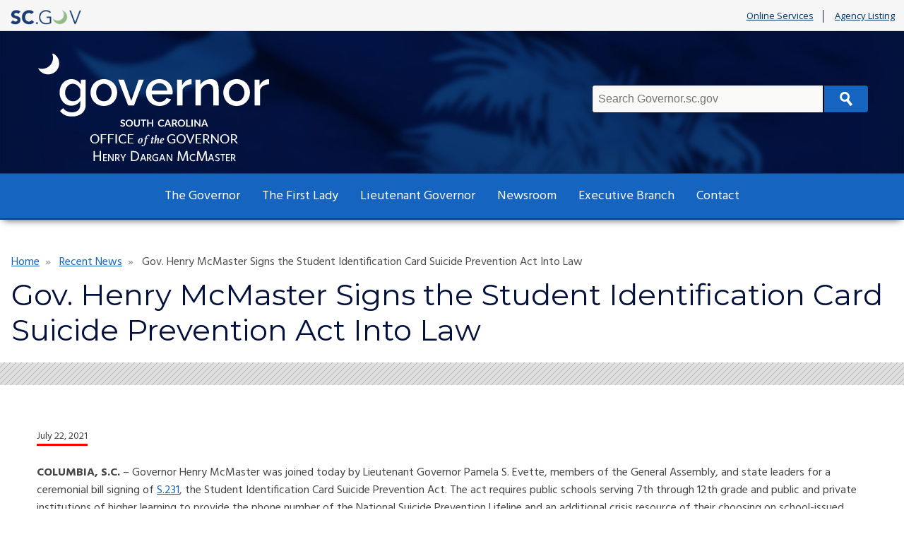

--- FILE ---
content_type: text/html; charset=UTF-8
request_url: https://governor.sc.gov/news/2021-07/gov-henry-mcmaster-signs-student-identification-card-suicide-prevention-act-law
body_size: 23713
content:
<!DOCTYPE html>
<html lang="en" dir="ltr" prefix="content: http://purl.org/rss/1.0/modules/content/  dc: http://purl.org/dc/terms/  foaf: http://xmlns.com/foaf/0.1/  og: http://ogp.me/ns#  rdfs: http://www.w3.org/2000/01/rdf-schema#  schema: http://schema.org/  sioc: http://rdfs.org/sioc/ns#  sioct: http://rdfs.org/sioc/types#  skos: http://www.w3.org/2004/02/skos/core#  xsd: http://www.w3.org/2001/XMLSchema# ">
  <head>
    <meta charset="utf-8" />
<script async src="https://www.googletagmanager.com/gtag/js?id=G-JE9XN94L8P"></script>
<script>window.dataLayer = window.dataLayer || [];function gtag(){dataLayer.push(arguments)};gtag("js", new Date());gtag("set", "developer_id.dMDhkMT", true);gtag("config", "G-JE9XN94L8P", {"groups":"default","page_placeholder":"PLACEHOLDER_page_location"});</script>
<meta name="Generator" content="Drupal 10 (https://www.drupal.org)" />
<meta name="MobileOptimized" content="width" />
<meta name="HandheldFriendly" content="true" />
<meta name="viewport" content="width=device-width, initial-scale=1.0" />
<link rel="icon" href="/themes/custom/governorpalmetto/favicon.ico" type="image/vnd.microsoft.icon" />
<link rel="canonical" href="https://governor.sc.gov/news/2021-07/gov-henry-mcmaster-signs-student-identification-card-suicide-prevention-act-law" />
<link rel="shortlink" href="https://governor.sc.gov/node/1002" />

    <title>Gov. Henry McMaster Signs the Student Identification Card Suicide Prevention Act Into Law | S.C. Governor Henry McMaster</title>
    <link rel="stylesheet" media="all" href="/core/modules/system/css/components/align.module.css?t5oxaw" />
<link rel="stylesheet" media="all" href="/core/modules/system/css/components/fieldgroup.module.css?t5oxaw" />
<link rel="stylesheet" media="all" href="/core/modules/system/css/components/container-inline.module.css?t5oxaw" />
<link rel="stylesheet" media="all" href="/core/modules/system/css/components/clearfix.module.css?t5oxaw" />
<link rel="stylesheet" media="all" href="/core/modules/system/css/components/details.module.css?t5oxaw" />
<link rel="stylesheet" media="all" href="/core/modules/system/css/components/hidden.module.css?t5oxaw" />
<link rel="stylesheet" media="all" href="/core/modules/system/css/components/item-list.module.css?t5oxaw" />
<link rel="stylesheet" media="all" href="/core/modules/system/css/components/js.module.css?t5oxaw" />
<link rel="stylesheet" media="all" href="/core/modules/system/css/components/nowrap.module.css?t5oxaw" />
<link rel="stylesheet" media="all" href="/core/modules/system/css/components/position-container.module.css?t5oxaw" />
<link rel="stylesheet" media="all" href="/core/modules/system/css/components/reset-appearance.module.css?t5oxaw" />
<link rel="stylesheet" media="all" href="/core/modules/system/css/components/resize.module.css?t5oxaw" />
<link rel="stylesheet" media="all" href="/core/modules/system/css/components/system-status-counter.css?t5oxaw" />
<link rel="stylesheet" media="all" href="/core/modules/system/css/components/system-status-report-counters.css?t5oxaw" />
<link rel="stylesheet" media="all" href="/core/modules/system/css/components/system-status-report-general-info.css?t5oxaw" />
<link rel="stylesheet" media="all" href="/core/modules/system/css/components/tablesort.module.css?t5oxaw" />
<link rel="stylesheet" media="all" href="/core/modules/views/css/views.module.css?t5oxaw" />
<link rel="stylesheet" media="all" href="/modules/contrib/ckeditor_accordion/css/accordion.frontend.css?t5oxaw" />
<link rel="stylesheet" media="all" href="//fonts.googleapis.com/css?family=Open+Sans:400,400i,700,700i|Oswald:400,500,600,700" />
<link rel="stylesheet" media="all" href="//maxcdn.bootstrapcdn.com/font-awesome/4.7.0/css/font-awesome.min.css" />
<link rel="stylesheet" media="all" href="//fonts.googleapis.com/css?family=Hind:400,700|Montserrat:400,400i,700" />
<link rel="stylesheet" media="all" href="/themes/custom/governorpalmetto/css/styles.css?t5oxaw" />

    
  </head>
  <body>
        <a href="#main-content" class="visually-hidden focusable">
      Skip to main content
    </a>
    
      <div class="dialog-off-canvas-main-canvas" data-off-canvas-main-canvas>
    <script type="text/javascript" src="https://code.jquery.com/jquery-3.2.1.min.js" ></script>
<script type="text/javascript">
   $(document).ready(function(){
	$("#SearchTxt").keyup(function(event){
    	   if(event.keyCode == 13){
              $("#Searchbtn").click();
    	   }
	});
	   $("#Searchbtn").click(function()
           {
             // alert($(SearchTxt).val());
			  var txt=$('#SearchTxt').val();
			 // var searchUrl='https://sc.gov?q=' + txt;
			  var searchUrl='/searchresults?q=' + txt;
			  window.location.href = searchUrl;
           }
        );

    })
</script>

<header class="scGovBranding group">
	<a href="https://sc.gov/" title="SC.GOV - The Official Web Site of the State of South Carolina" class="scGovLogo"><img src="/themes/custom/governorpalmetto/images/mobileLogo.png" alt="SC.GOV logo" border="0" /></a>
  <span class="tagline printOnly">The Official Web Site of the State of South Carolina</span>

  <div class="scGovLinks">
    <ul>
  		<li><a href="https://sc.gov/Online-Services" title="SC.GOV Online Services Listing" target="_blank">Online Services</a></li>
      <li><a href="https://sc.gov/agency-listing" title="Alphabetical list of SC agencies" target="_blank">Agency Listing</a></li>
    </ul>
  </div>
</header>
<div class="partnerSite group">
    <div class="siteAlert emergencyAlert">
      <div>
    <div id="block-governorpalmetto-sitealert">
  
    
      
  </div>

  </div>

  </div>
      <div class="siteAlert infoAlert">
      <div>
    <div id="block-governorpalmetto-informationsitealert">
  
    
      
  </div>

  </div>

  </div>
    <div class="headerAndQuickLinks">
    <header class="partnerBranding group">
    <div class="brandingContainer group">
      <div class="partnerName group">
        <h1>
          <a href="/" title="Agency Home" class="partnerLogo">
            <span class="title">South Carolina Office of the Governor</span>
            <span class="subTitle">Henry McMaster</span>
          </a>
        </h1>
              </div>
      <div class="searchContainer group">
        <label class="visually-hidden" for="SearchTxt">Search</label>
        <div class="searchBoxContainer group">
          <input type="text" placeholder="Search Governor.sc.gov" class="searchBox" id="SearchTxt" />
          <button class="searchButton" id="Searchbtn"><span>Search</span></button>
        </div>
      </div>
    </div>
  </header>
  </div>
   <div class="mainNav group" id="mainNav">
     <div class="container group">
       <a href="#" title="Toggle Mobile Menu" class="mobileMenuButton" id="openMenuButton"><i class="fa fa-bars"></i>Menu</a>
         <div>
    <nav role="navigation" aria-labelledby="block-governorpalmetto-main-menu-menu" id="block-governorpalmetto-main-menu">
            
  <h2 class="visually-hidden" id="block-governorpalmetto-main-menu-menu">Main navigation</h2>
  

        
              <ul class="menu-firstLevel" aria-label="Main Nav First Level">
                    <li class="menu-item">
        <a href="/governors-biography" title="Governor&#039;s Biography" data-drupal-link-system-path="node/54">The Governor</a>
              </li>
                <li class="menu-item menu-item--expanded">
        <a href="/first-lady" title="First Lady&#039;s Biography" data-drupal-link-system-path="node/55">The First Lady</a>
                                <ul class="menu-secondLevel" aria-label="Main Nav Sub Menu" role="menu">
                    <li class="menu-item">
        <a href="/first-lady/governors-mansion" data-drupal-link-system-path="node/57">Governor&#039;s Mansion</a>
              </li>
                <li class="menu-item">
        <a href="/first-lady/lace-house" data-drupal-link-system-path="node/58">Lace House</a>
              </li>
                <li class="menu-item">
        <a href="/first-lady/caldwell-boylston-house" data-drupal-link-system-path="node/59">Caldwell-Boylston House</a>
              </li>
        </ul>
  
              </li>
                <li class="menu-item">
        <a href="/lieutenant-governor" title="Lieutenant Governor&#039;s Biography" data-drupal-link-system-path="node/532">Lieutenant Governor</a>
              </li>
                <li class="menu-item menu-item--expanded">
        <a href="/news" title="Recent News" data-drupal-link-system-path="news">Newsroom</a>
                                <ul class="menu-secondLevel" aria-label="Main Nav Sub Menu" role="menu">
                    <li class="menu-item">
        <a href="/news/photos" data-drupal-link-system-path="node/524">Photos</a>
              </li>
                <li class="menu-item">
        <a href="/news/foia" data-drupal-link-system-path="node/525">FOIA</a>
              </li>
        </ul>
  
              </li>
                <li class="menu-item menu-item--expanded">
        <a href="/executive-branch" title="Executive Branch Cabinet Agencies" data-drupal-link-system-path="node/42">Executive Branch</a>
                                <ul class="menu-secondLevel" aria-label="Main Nav Sub Menu" role="menu">
                    <li class="menu-item">
        <a href="/executive-branch/awards" data-drupal-link-system-path="node/45">Awards</a>
              </li>
                <li class="menu-item">
        <a href="/executive-branch/appointments" data-drupal-link-system-path="node/46">Appointments</a>
              </li>
                <li class="menu-item">
        <a href="/executive-branch/veto-messages" data-drupal-link-system-path="node/47">Veto Messages</a>
              </li>
                <li class="menu-item">
        <a href="/executive-branch/executive-orders" data-drupal-link-system-path="node/44">Executive Orders</a>
              </li>
                <li class="menu-item">
        <a href="/executive-branch/executive-budget" data-drupal-link-system-path="node/48">Executive Budget</a>
              </li>
                <li class="menu-item">
        <a href="/executive-branch/extraditions" data-drupal-link-system-path="node/49">Extraditions</a>
              </li>
                <li class="menu-item">
        <a href="/executive-branch/signing-statements" data-drupal-link-system-path="node/50">Signing Statements</a>
              </li>
                <li class="menu-item">
        <a href="/executive-branch/domestic-violence-task-force" data-drupal-link-system-path="node/51">Domestic Violence Task Force</a>
              </li>
                <li class="menu-item">
        <a href="/executive-branch/cares-act-expenditures" data-drupal-link-system-path="node/826">CARES Act</a>
              </li>
                <li class="menu-item">
        <a href="/executive-branch/south-carolina-floodwater-commission" data-drupal-link-system-path="node/377">South Carolina Floodwater Commission</a>
              </li>
        </ul>
  
              </li>
                <li class="menu-item menu-item--expanded">
        <a href="https://contactgovernor.my.site.com/constituents/s/contact-the-governor">Contact</a>
                                <ul class="menu-secondLevel" aria-label="Main Nav Sub Menu" role="menu">
                    <li class="menu-item">
        <a href="https://contactgovernor.my.site.com/constituents/s/contact-the-governor">Contact Us</a>
              </li>
                <li class="menu-item">
        <a href="/contact-governors-office/internship-program" data-drupal-link-system-path="node/61">Internship Program</a>
              </li>
                <li class="menu-item">
        <a href="/contact-governors-office/pardons-expungements" data-drupal-link-system-path="node/62">Pardons &amp; Expungements</a>
              </li>
                <li class="menu-item">
        <a href="https://oig.sc.gov/">Report State Agency Fraud</a>
              </li>
        </ul>
  
              </li>
        </ul>
  


  </nav>

  </div>

     </div>
   </div>
   <div class="pageHeading group">
     <div class="container">
          			<nav class="breadcrumbs">
   				  <div>
    <div id="block-governorpalmetto-breadcrumbs">
  
    
        <nav role="navigation" aria-labelledby="system-breadcrumb">
    <h2 id="system-breadcrumb" class="visually-hidden">Breadcrumb</h2>
    <ol>
          <li>
                  <a href="/">Home</a>
              </li>
          <li>
                  <a href="/news">Recent News</a>
              </li>
          <li>
                  Gov. Henry McMaster Signs the Student Identification Card Suicide Prevention Act Into Law
              </li>
        </ol>
  </nav>

  </div>

  </div>

   			</nav>
 		          <span class="pageTitle">  <div>
    <div id="block-governorpalmetto-page-title">
  
    
      
  <h1><span>Gov. Henry McMaster Signs the Student Identification Card Suicide Prevention Act Into Law</span>
</h1>


  </div>

  </div>
</span>
     </div>
   </div>
  <div class="pageContainer container group" id="main-content">
        <div>
    <div data-drupal-messages-fallback class="hidden"></div>
<div id="block-governorpalmetto-content">
  
    
      <div class="mainContentContainer oneColLayout newsContent group">
   <div class="mainContent group">
            <div>
         <div class="full_date">
           July 22, 2021
         </div>
         
            <div><p><strong>COLUMBIA, S.C.&nbsp;</strong>–&nbsp;Governor Henry McMaster was joined today by Lieutenant Governor Pamela S. Evette, members of the General Assembly, and state leaders for a ceremonial bill signing of&nbsp;<a href="https://gcc02.safelinks.protection.outlook.com/?url=https%3A%2F%2Fclick.icptrack.com%2Ficp%2Frelay.php%3Fr%3D43423236%26msgid%3D235407%26act%3DBL12%26c%3D1561287%26destination%3Dhttps%253A%252F%252Fgcc02.safelinks.protection.outlook.com%252F%253Furl%253Dhttps%25253A%25252F%25252Fwww.scstatehouse.gov%25252Fsess124_2021-2022%25252Fbills%25252F231.htm%2526data%253D04%25257C01%25257CBCharochak%252540governor.sc.gov%25257C0ef3e2320cd74ab1c76708d94d176b9b%25257Ce9f8d01480d84f27b0d6c3d6c085fcdd%25257C0%25257C0%25257C637625585256884320%25257CUnknown%25257CTWFpbGZsb3d8eyJWIjoiMC4wLjAwMDAiLCJQIjoiV2luMzIiLCJBTiI6Ik1haWwiLCJXVCI6Mn0%25253D%25257C1000%2526sdata%253DrMGvwzZtJSXnlY3CL2g6UXY8IoBm%25252FvIJ6CA%25252BKWm9ORA%25253D%2526reserved%253D0%26cf%3D22330%26v%3Df7f9bb64ffd3d5bfab20a08e7226f99d4b6925665f252892eff7bea95cfd9e72&amp;data=04%7C01%7Cbcharochak%40governor.sc.gov%7C192ed2e0305c4cbb4dd108d94d2e4464%7Ce9f8d01480d84f27b0d6c3d6c085fcdd%7C0%7C0%7C637625683386968097%7CUnknown%7CTWFpbGZsb3d8eyJWIjoiMC4wLjAwMDAiLCJQIjoiV2luMzIiLCJBTiI6Ik1haWwiLCJXVCI6Mn0%3D%7C1000&amp;sdata=FR%2BLEkhqa4Iet0Zyzz8t%2ByAUjK1NoWSJufe0R%2FAXf14%3D&amp;reserved=0" target="_blank">S.231</a>, the Student Identification Card Suicide Prevention Act. The act requires public schools serving 7th through 12th grade and public and private institutions&nbsp;of higher learning to provide the phone number of the National Suicide Prevention Lifeline and an additional crisis resource of their choosing on school-issued student identification cards.</p>

<p>“This law not only provides our students with easy access to a vital resource,&nbsp;it will also serve as a daily reminder that they are not alone,” said Governor Henry McMaster. “Through the work of the South Carolina Department of Mental Health and many others, South Carolina has developed statewide infrastructure to support those in need. We must continue to fight to end the stigma surrounding mental health issues and work to ensure all South Carolinians know how to reach out for help.”&nbsp;</p>

<p>In addition to the National Suicide Prevention Lifeline, each school is to add the social media platform, telephone number, or text number for at least one other resource that best fits the needs of their school or community. Options include, but are not limited to, the Crisis Text Line, National Teen Dating Abuse Helpline, a local suicide prevention hotline, campus police, or local law enforcement.&nbsp;&nbsp;</p>

<p>"The pressures of society are even stronger now than they have ever been," said Lt. Governor Pamela S. Evette. "This number will give our parents peace of mind in&nbsp;knowing that our children have the resources&nbsp;they need&nbsp;to reach out to to get good, safe advice."</p>

<p>The National Suicide Prevention Lifeline provides free and confidential emotional support to people in suicidal crisis or emotional distress 24 hours a day, 7 days a week, across the United States. The Lifeline is comprised of a national network of over 180 local crisis centers, combining custom local care and resources with national standards and best practices. The number for the National Suicide Prevention Lifeline is 1-800-273-8255.&nbsp;</p>

<p>"On the surface, this bill just looks like a number on the back of an ID card, but in reality, it is a lifeline," said Director of S.C. Department of Mental Health Dr. Ken Rogers.&nbsp;"It is something that young people will be able to look at and know there is a number to call to get help."</p>

<p>"This act will save lives," said South Carolina State Senator Katrina Shealy. "It will put valuable resources directly into the hands of our young people who oftentimes don't know where to turn in times of personal crisis."&nbsp;</p>

<p>South Carolina is the 9th&nbsp;state to pass student identification card suicide prevention legislation.</p></div>
      
      </div>
   </div>
</div>

  </div>

  </div>

    </div>
  <section class="featureBoxes group">
    <div class="featureBoxesContainer group">
      <div class="container group">
          <div>
    <div class="views-element-container" id="block-governorpalmetto-views-block-featured-boxes-view-block-1">
  
    
      <div><div class="js-view-dom-id-630211bd699347e2ceb0257afefa3982cb8c40aceb2316452b73bae4de93d4aa">
  
  
  

  
  
  

      <div class="views-row"><article class="featureBox">
  <a href="/executive-branch/executive-orders">
    <h2>
            <div>Executive Orders</div>
      </h2>
    <p>
        
            <div>Governor McMaster&#039;s Executive Orders</div>
      
    </p>
    <span class="featureBoxButton">Learn More</span>
  </a>
</article>
<article class="featureBox">
  <a href="/executive-branch/appointments">
    <h2>
            <div>Boards &amp; Commissions</div>
      </h2>
    <p>
        
            <div>Information on SC Boards &amp; Commissions</div>
      
    </p>
    <span class="featureBoxButton">Learn More</span>
  </a>
</article>
<article class="featureBox">
  <a href="/executive-branch/south-carolina-floodwater-commission">
    <h2>
            <div>Floodwater Commission</div>
      </h2>
    <p>
        
            <div>SC Floodwater Commission</div>
      
    </p>
    <span class="featureBoxButton">Learn More</span>
  </a>
</article>
</div>

    

  
  

  
  
</div>
</div>

  </div>

  </div>

      </div>
    </div>
  </section>


<footer class="partnerFooter group">
    <div class="partnerFooterContainer container group">
    <div class="footerLeft">
          <div>
    <div id="block-governorpalmetto-footercontent">
  
    
      
            <div><p>The Honorable Henry McMaster</p>

<p>State House</p>

<p>1100 Gervais Street</p>

<p>Columbia, SC 29201</p></div>
      
  </div>

  </div>

    </div>
    <div class="footerRight group">
        <div>
    <nav role="navigation" aria-labelledby="block-governorpalmetto-footer-menu" id="block-governorpalmetto-footer">
            
  <h2 class="visually-hidden" id="block-governorpalmetto-footer-menu">Footer menu</h2>
  

        
              <ul>
              <li>
        <a href="/governors-biography" data-drupal-link-system-path="node/54">The Governor</a>
              </li>
          <li>
        <a href="/first-lady" data-drupal-link-system-path="node/55">The First Lady</a>
              </li>
          <li>
        <a href="/lieutenant-governor" data-drupal-link-system-path="node/532">Lieutenant Governor</a>
              </li>
          <li>
        <a href="/news" data-drupal-link-system-path="news">Newsroom</a>
              </li>
          <li>
        <a href="/executive-branch" data-drupal-link-system-path="node/42">Executive Branch</a>
              </li>
          <li>
        <a href="/news/archive" data-drupal-link-system-path="news/archive">News Archive</a>
              </li>
          <li>
        <a href="https://contactgovernor.my.site.com/constituents/s/contact-the-governor">Contact</a>
              </li>
        </ul>
  


  </nav>

  </div>

    </div>
  </div>
</footer>
<footer class="scGovFooter group">
	<div class="footerContainer group">
		<section class="links">
			<span><a href="https://sc.gov" title="SC.GOV portal">SC.GOV Home</a></span>
			<span><a href="https://sc.gov/privacy-and-security-policy">SC.GOV Privacy & Security Policy</a></span>
			<span><a href="https://sc.gov/help-center" title="SC.GOV Help Center">Help Center</a></span>
			<span><a href="https://sc.accessgov.com/sc/Forms/Page/sc/sc-contactus" title="Contact SC.GOV Support">Contact SC.GOV</a></span>
			<span><a href="https://get.adobe.com/reader/" target="_blank">Download Adobe Reader</a></span>
		</section>
		<section class="copyright">
			Copyright &copy;
			<script type="text/javascript">
				var dteNow = new Date();
				var intYear = dteNow.getFullYear();
				document.write(intYear);
			</script> State of South Carolina
		</section>
	</div>
</footer>
</div>
<!-- Google Analytics Code -->
<script async="" src="https://www.googletagmanager.com/gtag/js?id=UA-112225769-44"></script>
<script type="text/javascript">
  var prodHosts= ["governor.sc.gov"];
  var arrayLength = prodHosts.length;
  for (var i = 0; i < arrayLength; i++) {
			if(window.location.hostname.toLowerCase()==prodHosts[i].toLowerCase())
			{
      window.dataLayer = window.dataLayer || [];
      function gtag(){dataLayer.push(arguments);}
      gtag('js', new Date());
      gtag('config', 'UA-112225769-44');
			}
		}
</script>
<!-- Google Analytics Code -->

  </div>

    
    <script type="application/json" data-drupal-selector="drupal-settings-json">{"path":{"baseUrl":"\/","pathPrefix":"","currentPath":"node\/1002","currentPathIsAdmin":false,"isFront":false,"currentLanguage":"en"},"pluralDelimiter":"\u0003","suppressDeprecationErrors":true,"google_analytics":{"account":"G-JE9XN94L8P","trackOutbound":true,"trackMailto":true,"trackTel":true,"trackDownload":true,"trackDownloadExtensions":"7z|aac|arc|arj|asf|asx|avi|bin|csv|doc(x|m)?|dot(x|m)?|exe|flv|gif|gz|gzip|hqx|jar|jpe?g|js|mp(2|3|4|e?g)|mov(ie)?|msi|msp|pdf|phps|png|ppt(x|m)?|pot(x|m)?|pps(x|m)?|ppam|sld(x|m)?|thmx|qtm?|ra(m|r)?|sea|sit|tar|tgz|torrent|txt|wav|wma|wmv|wpd|xls(x|m|b)?|xlt(x|m)|xlam|xml|z|zip"},"ckeditorAccordion":{"accordionStyle":{"collapseAll":1,"keepRowsOpen":1,"animateAccordionOpenAndClose":1,"openTabsWithHash":1,"allowHtmlInTitles":0}},"user":{"uid":0,"permissionsHash":"a8baacdc5f0cf6afd5f94a71b32ed8d9909fb0450f6f8c8a7ef206d0d7aaaf3d"}}</script>
<script src="/core/assets/vendor/jquery/jquery.min.js?v=3.7.1"></script>
<script src="/core/assets/vendor/once/once.min.js?v=1.0.1"></script>
<script src="/core/misc/drupalSettingsLoader.js?v=10.5.4"></script>
<script src="/core/misc/drupal.js?v=10.5.4"></script>
<script src="/core/misc/drupal.init.js?v=10.5.4"></script>
<script src="/modules/contrib/ckeditor_accordion/js/accordion.frontend.min.js?t5oxaw"></script>
<script src="/modules/contrib/google_analytics/js/google_analytics.js?v=10.5.4"></script>
<script src="/themes/custom/governorpalmetto/js/modernizr.js?v=10.5.4"></script>
<script src="/themes/custom/governorpalmetto/js/custom.js?v=10.5.4"></script>
<script src="/themes/custom/governorpalmetto/js/jquery.cycle2.min.js?v=10.5.4"></script>

  </body>
</html>


--- FILE ---
content_type: image/svg+xml
request_url: https://governor.sc.gov/themes/custom/governorpalmetto/images/GovernorsSeal-gray.svg
body_size: 187917
content:
<?xml version="1.0" encoding="utf-8"?>
<!-- Generator: Adobe Illustrator 16.0.3, SVG Export Plug-In . SVG Version: 6.00 Build 0)  -->
<!DOCTYPE svg PUBLIC "-//W3C//DTD SVG 1.1//EN" "http://www.w3.org/Graphics/SVG/1.1/DTD/svg11.dtd">
<svg version="1.1" id="Layer_1" xmlns="http://www.w3.org/2000/svg" xmlns:xlink="http://www.w3.org/1999/xlink" x="0px" y="0px"
	 width="612px" height="540px" viewBox="0 0 612 540" enable-background="new 0 0 612 540" xml:space="preserve">
<g>
	<path fill-rule="evenodd" clip-rule="evenodd" d="M301.72,183.44c28.026-2.191,50.549,9.199,65.041,22.08
		c7.92,7.041,14.03,15.175,18.96,24.72c5.066,9.81,8.646,21.548,9.359,34.08c1.246,21.91-5.465,38.902-13.68,51.84
		c-2.848,4.484-5.812,8.556-9.36,12.24c-6.921,7.186-14.934,14.212-24.96,18.72c-10.037,4.513-21.356,8.642-33.6,9.36
		c-26.084,1.53-48.634-8.153-63.601-21.601c-7.836-7.04-13.867-14.97-19.2-24.479c-5.263-9.385-8.838-20.725-9.84-33.601
		c-1.688-21.697,4.641-39.157,12.72-52.32c10.771-17.548,26.84-31.109,49.44-37.68C288.922,185.078,294.966,183.968,301.72,183.44z
		 M267.64,193.52c-9.539,4.949-17.774,11.325-24.48,18.96c-12.917,14.708-23.828,35.934-21.6,64.56
		c1.999,25.69,13.894,43.679,29.04,57.601c7.254,6.667,16.596,12.104,27.36,16.08c10.936,4.039,23.683,6.03,36.721,4.8
		c26.026-2.456,44.577-13.512,58.08-28.561c3.215-3.583,6.339-7.981,9.119-12.479c8.196-13.258,13.688-30.715,12.48-51.12
		c-0.68-11.495-4.42-23.554-9.36-32.88c-10.146-19.155-24.852-32.826-46.08-40.8c-10.814-4.063-22.959-6.652-37.44-5.52
		C288.322,185.189,277.205,188.558,267.64,193.52z"/>
	<path fill-rule="evenodd" clip-rule="evenodd" fill="#FFFFFF" d="M301.48,184.16c14.481-1.132,26.625,1.458,37.44,5.52
		c21.229,7.974,35.935,21.645,46.08,40.8c4.94,9.327,8.681,21.386,9.36,32.88c1.207,20.405-4.284,37.862-12.48,51.12
		c-2.78,4.498-5.904,8.896-9.119,12.479c-13.503,15.049-32.054,26.104-58.08,28.561c-13.038,1.23-25.785-0.761-36.721-4.8
		c-10.764-3.976-20.106-9.413-27.36-16.08c-15.146-13.922-27.041-31.91-29.04-57.601c-2.228-28.626,8.683-49.852,21.6-64.56
		c6.706-7.635,14.941-14.011,24.48-18.96C277.205,188.558,288.322,185.189,301.48,184.16z M269.32,194.72
		c-8.292,4.137-15.589,9.349-21.6,15.36c-14.224,14.224-26.276,36.209-24.72,65.28c0.667,12.452,4.544,24.606,9.12,33.12
		c7.461,13.881,17.586,24.999,30.48,32.88c13.135,8.028,30.036,13.548,50.4,12.72c12.189-0.495,23.687-4.265,32.88-8.88
		c14.468-7.263,25.245-17.038,33.36-30c8.149-13.016,14.242-28.738,13.44-50.16c-0.462-12.333-3.967-24.014-8.88-33.36
		c-9.822-18.681-24.06-31.889-44.4-40.08c-10.451-4.209-23.379-6.549-36.72-5.76C289.683,186.608,278.761,190.009,269.32,194.72z"/>
	<path fill-rule="evenodd" clip-rule="evenodd" d="M302.68,185.84c13.341-0.789,26.269,1.551,36.72,5.76
		c20.341,8.191,34.578,21.399,44.4,40.08c4.913,9.346,8.418,21.026,8.88,33.36c0.802,21.422-5.291,37.145-13.44,50.16
		c-8.115,12.962-18.893,22.737-33.36,30c-9.193,4.615-20.69,8.385-32.88,8.88c-20.364,0.828-37.265-4.691-50.4-12.72
		c-12.894-7.881-23.019-18.999-30.48-32.88c-4.576-8.514-8.454-20.668-9.12-33.12c-1.556-29.071,10.496-51.057,24.72-65.28
		c6.011-6.011,13.308-11.223,21.6-15.36C278.761,190.009,289.683,186.608,302.68,185.84z M299.8,186.56
		c-0.013,2.093,0.123,4.037,0.48,5.76c0.928,0.128,1.171-0.428,2.16-0.24c-0.122-2.489,0.241-3.998-0.48-5.76
		C301.17,186.33,300.766,186.725,299.8,186.56z M303.4,192.08c1.022-0.018,1.678-0.401,2.88-0.24c0.12-1.543-0.002-3.309,0-5.52
		c-1.12,0-2.24,0-3.36,0C302.989,188.331,303.052,190.348,303.4,192.08z M307,191.6c0.58,0.46,1.929,0.151,2.88,0.24
		c0-1.84,0-3.68,0-5.52c-0.96,0-1.92,0-2.88,0C307,188.08,307,189.84,307,191.6z M310.601,191.84c0.959-0.08,1.332,0.428,2.399,0.24
		c0.356-1.724,0.493-3.667,0.48-5.76c-0.96,0-1.92,0-2.88,0C310.601,188.16,310.601,190,310.601,191.84z M314.2,186.56
		c0.112,2.032-0.427,3.414-0.24,5.52c0.842,0.118,1.563,0.358,2.641,0.24c0.612-1.547,0.347-3.973,0.96-5.52
		C316.587,186.645,314.791,186.333,314.2,186.56z M296.2,187.04c0.179,1.821,0.336,3.664,0.48,5.52
		c0.519,0.344,1.746-0.208,2.64-0.24c0.183-2.103-0.299-3.541-0.24-5.52C297.945,186.705,297.077,186.877,296.2,187.04z
		 M317.561,192.56c1.137-0.097,1.651,0.428,2.88,0.24c0.217-1.942,0.618-3.701,0.96-5.52c-1.019-0.182-2.103-0.298-3.12-0.48
		C317.809,188.488,317.639,190.479,317.561,192.56z M293.8,193.04c0.965,0.165,1.37-0.23,2.16-0.24
		c0.075-2.074-0.64-3.359-0.48-5.52C291.304,186.542,293.974,190.886,293.8,193.04z M321.16,193.04
		c1.201-0.082,1.679,0.562,2.88,0.48c0.574-1.666,0.886-3.595,1.2-5.52c-1.019-0.181-1.84-0.561-3.12-0.48
		C321.716,189.276,321.361,191.082,321.16,193.04z M289,188.72c0.828,1.333,0.761,3.559,1.44,5.04
		c1.026-0.014,1.758-0.322,2.64-0.479c-0.448-1.712-0.443-3.877-0.96-5.521C290.961,187.961,289.53,187.89,289,188.72z M325,193.76
		c0.943,0.177,1.739,0.501,2.641,0.72c0.359-1.96,1.071-3.569,1.199-5.76c-1.201,0.082-1.678-0.562-2.88-0.48
		C325.716,190.156,325.066,191.667,325,193.76z M288.04,188.48c-0.42,0.379-1.278,0.321-1.92,0.48c0.143,2.097,0.998,3.482,1.2,5.52
		c0.988,0.188,1.231-0.368,2.16-0.24C289.268,192.052,288.938,189.982,288.04,188.48z M328.36,194.72
		c1.184-0.144,1.456,0.624,2.64,0.48c0.347-1.894,1.145-3.335,1.44-5.28c-0.906-0.294-1.596-0.804-2.88-0.72
		C329.361,191.241,328.518,192.637,328.36,194.72z M282.52,190.16c0.382,1.858,1.075,3.405,1.44,5.28
		c1.117,0.077,1.602-0.479,2.64-0.48c-0.086-2.154-0.814-3.666-1.2-5.52C284.116,189.356,283.426,189.866,282.52,190.16z
		 M333.16,190.16c-0.527,1.793-1.142,3.498-1.439,5.52c0.865,0.094,1.609,0.311,2.399,0.48c0.576-1.744,1.422-3.219,1.68-5.28
		C334.813,190.747,334.248,190.192,333.16,190.16z M278.92,191.36c0.261,1.979,1.026,3.455,1.68,5.04
		c1.065,0.025,1.409-0.671,2.64-0.48c-0.108-2.212-1.007-3.633-1.44-5.52C280.593,190.473,279.904,191.064,278.92,191.36z
		 M334.84,196.4c0.894,0.307,1.633,0.767,2.641,0.96c0.521-1.798,1.53-3.109,1.92-5.04c-0.867-0.413-1.726-0.834-2.88-0.96
		C336.022,193.102,335.277,194.597,334.84,196.4z M275.56,192.56c0.702,1.778,1.262,3.698,2.4,5.04
		c0.548-0.332,1.271-0.489,1.92-0.72c-0.458-1.781-1.203-3.276-1.68-5.04C276.972,191.732,276.617,192.497,275.56,192.56z
		 M287.56,195.2c-15.655,3.911-27.156,12.161-36.48,21.84c-6.488,6.736-11.449,13.902-15.36,23.52
		c-3.775,9.282-6.487,20.978-5.76,33.36c1.376,23.433,11.557,40.41,25.2,52.801c3.384,3.072,6.803,6.019,10.8,8.64
		c14.998,9.835,40.562,15.454,62.641,9.12c15.001-4.304,26.863-11.879,36.239-22.08c12.257-13.334,21.662-31.429,20.641-55.92
		c-0.468-11.219-2.949-21.162-7.44-30.48c-4.082-8.472-10-16.587-16.56-22.56c-12.813-11.667-32.438-22.245-57.36-20.64
		C298.15,193.185,292.85,193.879,287.56,195.2z M338.2,197.84c0.754,0.126,1.339,0.421,1.92,0.72c0.785-1.695,1.821-3.139,2.64-4.8
		c-0.835-0.364-1.488-0.911-2.64-0.96C339.578,194.578,338.444,195.764,338.2,197.84z M271.72,194.24
		c0.834,1.726,1.478,3.642,2.64,5.04c0.68-0.601,1.607-0.953,2.64-1.2c-0.52-1.88-1.368-3.432-2.16-5.04
		C273.664,193.304,272.863,193.943,271.72,194.24z M343.24,194.24c-0.684,1.636-1.725,2.916-2.4,4.56
		c0.843,0.278,1.296,0.945,2.4,0.96c0.733-1.587,1.589-3.052,2.4-4.56C344.911,194.809,344.458,194.143,343.24,194.24z
		 M268.6,196.16c1.112,1.367,1.537,3.423,2.88,4.56c0.5-0.541,1.394-0.686,1.92-1.2c-0.738-1.742-1.408-3.552-2.64-4.8
		C270.251,195.411,268.981,195.341,268.6,196.16z M346.12,195.68c-0.611,1.628-1.77,2.71-2.16,4.56c0.669,0.531,1.257,1.144,2.4,1.2
		c0.785-1.695,1.821-3.139,2.64-4.8C348.101,196.26,347.438,195.642,346.12,195.68z M267.4,196.16
		c-0.496,0.544-1.228,0.852-1.92,1.2c0.804,1.836,1.775,3.505,2.88,5.04c0.394-0.805,1.904-0.496,1.92-1.68
		C269.369,199.152,268.965,197.075,267.4,196.16z M347.08,201.92c0.503,0.698,1.447,0.953,2.16,1.44
		c1.078-1.562,2.154-3.125,3.12-4.8c-0.988-0.452-1.683-1.197-2.88-1.44C348.892,198.931,347.547,199.987,347.08,201.92z
		 M262.12,199.28c0.673,1.887,2.188,2.933,2.88,4.8c0.991-0.369,2.085-0.635,2.4-1.68c-0.977-1.502-1.632-3.328-2.88-4.56
		C263.782,198.382,263.173,199.053,262.12,199.28z M349.96,203.84c0.891,0.47,1.543,1.177,2.641,1.44
		c0.825-1.735,2.202-2.917,3.12-4.56c-1.093-0.427-1.705-1.335-2.881-1.68C351.932,200.691,350.714,202.033,349.96,203.84z
		 M261.16,200c-0.712,0.488-1.252,1.148-2.16,1.44c1.009,1.711,1.964,3.476,3.6,4.56c0.75-0.29,1.043-1.036,1.92-1.2
		C263.605,202.995,262.713,201.167,261.16,200z M355.96,201.44c-0.773,1.707-2.295,2.665-2.88,4.56
		c0.861,0.339,1.362,1.038,2.16,1.44c1.004-1.636,2.482-2.797,3.36-4.56C357.704,202.417,357.425,201.335,355.96,201.44z
		 M258.04,202.16c-0.582,0.539-1.232,1.008-1.92,1.44c0.695,1.865,2.176,2.943,3.12,4.56c1.082-0.278,1.775-0.945,2.4-1.68
		C260.389,205.092,259.615,203.225,258.04,202.16z M359.08,203.6c-1.502,2.665-5.376,4.532-1.2,5.76
		c1.266-1.294,2.487-2.632,3.36-4.32C360.554,204.527,360.217,203.664,359.08,203.6z M255.64,204.56
		c-1.325,0.115-1.983,0.896-2.4,1.92c1.333,0.578,2.246,4.065,3.6,4.08c0.653,0.007,0.937-1.375,1.92-1.68
		C257.893,207.267,256.631,206.049,255.64,204.56z M361.721,205.76c-0.888,1.593-2.295,2.665-3.12,4.32
		c0.71,0.569,1.188,1.371,2.16,1.68c0.737-1.743,2.632-2.329,3.359-4.08C363.494,206.867,362.979,205.941,361.721,205.76z
		 M252.76,206.96c-1.168,0.272-2.016,0.864-2.4,1.92c1.122,1.358,2.497,2.463,3.6,3.84c1.048-0.232,1.327-1.234,2.16-1.68
		C254.915,209.766,253.924,208.276,252.76,206.96z M361.24,212.48c0.103,0.769,1.323,0.862,1.92,1.68
		c0.398-1.503,3.896-2.753,3.84-4.08c-0.028-0.668-1.63-1.07-2.16-1.92C364.325,209.573,361.031,210.917,361.24,212.48z
		 M249.4,209.36c-0.384,0.896-1.493,1.067-1.68,2.16c1.517,1.043,2.373,2.747,4.08,3.6c0.504-0.696,1.465-0.934,1.68-1.92
		C252.167,211.874,251.109,210.291,249.4,209.36z M367.24,210.8c-1.1,1.3-2.3,2.5-3.6,3.6c0.422,1.018,1.142,1.738,2.16,2.16
		c1.146-1.413,2.791-2.328,3.84-3.84C368.572,212.348,368.663,210.817,367.24,210.8z M246.76,212
		c-0.375,0.745-0.981,1.259-1.44,1.92c1.492,1.147,2.664,2.616,4.32,3.6c0.305-0.815,1.331-0.909,1.44-1.92
		C249.497,214.543,248.708,212.692,246.76,212z M366.04,217.52c0.863,0.337,1.021,1.38,1.92,1.68c1.397-1.163,3.007-2.114,4.08-3.6
		c-0.671-0.689-1.064-1.655-1.92-2.16C368.767,214.806,367.227,215.987,366.04,217.52z M242.92,216.8
		c1.292,1.268,2.598,2.521,4.32,3.36c0.569-0.711,1.371-1.189,1.68-2.16c-1.39-1.17-2.709-2.411-4.08-3.6
		C244.081,215.081,243.328,215.768,242.92,216.8z M368.44,219.68c-0.023,1.143,1.102,1.138,1.2,2.16
		c1.789-0.93,3.328-2.111,4.56-3.6c-0.572-0.628-0.886-1.515-1.68-1.92C371.263,217.542,369.855,218.615,368.44,219.68z
		 M241.96,217.52c-0.309,0.971-1.238,1.322-1.44,2.4c1.592,0.968,2.933,2.187,4.56,3.12c0.325-0.875,1.214-1.186,1.44-2.16
		C245.042,219.717,243.949,218.171,241.96,217.52z M370.36,222.32c1.12,2.614,1.803,2.16,3.84,0.72
		c0.823-0.582,1.45-1.698,2.16-1.68C375.198,217.168,372.374,221.278,370.36,222.32z M238.36,222.8
		c1.594,1.046,3.063,2.217,4.8,3.12c0.138-0.982,1.105-1.135,1.2-2.16c-1.233-1.407-2.875-2.404-4.56-3.36
		C239.426,221.306,238.734,221.894,238.36,222.8z M376.601,221.84c-1.276,1.204-2.859,2.101-4.32,3.12c0.536,0.904,0.88,2,1.92,2.4
		c1.386-1.094,3.278-1.682,4.32-3.12C377.899,223.421,377.699,222.181,376.601,221.84z M236.2,226.16
		c1.649,0.831,2.993,1.967,4.8,2.64c0.542-0.738,1.213-1.347,1.44-2.4c-1.746-0.813-2.793-2.326-4.8-2.88
		C237.311,224.551,236.5,225.1,236.2,226.16z M378.761,225.2c-1.302,1.098-2.951,1.85-4.32,2.88c0.227,1.053,0.897,1.662,1.439,2.4
		c1.247-1.313,3.77-1.351,4.561-3.12C379.841,226.68,379.814,225.426,378.761,225.2z M235.48,226.88
		c-0.18,1.02-1.121,1.279-0.96,2.64c1.79,0.53,3.01,1.63,4.8,2.16c0.444-0.676,1.012-1.228,1.2-2.16
		C238.778,228.702,237.535,227.385,235.48,226.88z M376.12,230.96c0.188,0.932,0.756,1.484,1.2,2.16
		c1.462-1.098,3.633-1.487,5.04-2.64C381.3,226.86,378.245,230.203,376.12,230.96z M232.84,232.16c1.541,0.859,3.301,1.5,5.04,2.16
		c0.206-0.755,0.907-1.013,0.96-1.92c-1.768-0.711-3.159-1.801-5.04-2.4C233.515,230.755,232.99,231.27,232.84,232.16z
		 M382.841,231.44c-1.979,0.582-3.72,1.4-5.28,2.4c0.492,0.388,0.604,1.155,0.96,1.68c1.921-0.639,3.88-1.24,5.28-2.4
		C383.22,232.82,383.024,232.136,382.841,231.44z M231.16,235.28c1.789,0.691,3.27,1.69,5.28,2.16c0.121-1,0.84-1.4,0.96-2.4
		c-1.539-0.86-3.262-1.538-5.04-2.16C232.028,233.748,231.305,234.225,231.16,235.28z M383.801,234.08
		c-1.476,0.845-3.184,1.457-4.801,2.16c0.078,0.882,0.593,1.328,0.721,2.16c2.254-0.305,4.039-1.08,5.52-2.16
		C384.617,235.663,384.802,234.279,383.801,234.08z M229.72,238.88c2.012,0.308,3.179,1.461,5.28,1.68
		c0.405-0.635,0.555-1.525,0.96-2.16c-1.592-0.968-3.343-1.776-5.28-2.4C230.491,237.091,229.793,237.673,229.72,238.88z
		 M380.2,239.6c0.498,0.623,0.817,1.422,0.96,2.4c1.896-0.665,4.105-1.015,5.521-2.16c-0.624-0.737-0.521-2.199-1.44-2.64
		C383.813,238.253,381.454,238.375,380.2,239.6z M229.24,239.6c-0.285,0.915-0.638,1.762-0.96,2.64
		c1.851,0.549,3.438,1.362,5.52,1.68c0.128-0.912,0.75-1.331,0.72-2.4C232.812,240.829,231.129,240.111,229.24,239.6z
		 M381.641,242.72c-0.009,1.048,0.662,1.417,0.72,2.4c2.011-0.39,3.646-1.154,5.521-1.68c-0.438-0.923-0.263-2.457-1.44-2.64
		C385.142,241.741,383.189,242.029,381.641,242.72z M228.04,243.2c-0.273,0.847-0.744,1.496-0.72,2.64
		c1.875,0.365,3.339,1.141,5.28,1.44c0.269-0.771,0.657-1.423,0.72-2.4C231.65,244.23,229.986,243.574,228.04,243.2z
		 M382.601,246.32c0.42,0.459,0.509,1.251,0.72,1.92c2.226-0.015,3.418-1.062,5.521-1.2c0.057-1.257-0.585-1.816-0.721-2.88
		C386.352,244.952,383.884,245.044,382.601,246.32z M226.12,249.68c1.997,0.243,3.291,1.189,5.52,1.2
		c0.429-0.69,0.333-1.906,0.72-2.64c-1.826-0.574-3.626-1.174-5.52-1.68C226.792,247.792,226.206,248.486,226.12,249.68z
		 M383.561,249.44c0.665,0.615,0.122,2.438,1.2,2.64c1.477-0.603,3.192-0.968,5.04-1.2c0.053-1.333-0.463-2.097-0.721-3.12
		C387.145,248.224,384.934,248.414,383.561,249.44z M225.4,253.28c1.7,0.54,3.325,1.155,5.52,1.2
		c-0.191-1.231,0.505-1.574,0.48-2.64c-1.89-0.35-3.491-0.989-5.52-1.2C225.608,251.409,225.392,252.232,225.4,253.28z
		 M384.521,252.8c0.001,1.038,0.557,1.523,0.479,2.64c1.933-0.227,3.651-0.668,5.521-0.96c0.043-1.163-0.19-2.049-0.48-2.88
		C388.012,251.812,386.41,252.45,384.521,252.8z M224.68,256.88c2.178-0.018,3.58,0.739,5.52,0.96c0.067-0.813,0.382-1.378,0.24-2.4
		c-1.797-0.363-3.424-0.896-5.28-1.2C225.002,255.122,224.694,255.854,224.68,256.88z M385.24,256.16
		c-0.188,1.068,0.319,1.44,0.24,2.4c2.301,0.141,3.863-0.456,5.76-0.72c-0.048-0.912-0.212-1.708-0.479-2.4
		C388.641,255.401,387.147,255.988,385.24,256.16z M224.2,260.24c1.769,0.311,3.771,0.389,5.52,0.72
		c0.067-0.813,0.382-1.378,0.24-2.4c-1.872-0.208-3.553-0.607-5.28-0.96C224.408,258.369,224.192,259.192,224.2,260.24z
		 M385.721,259.52c-0.188,1.068,0.319,1.44,0.239,2.4c2.107,0.187,3.488-0.352,5.521-0.24c0.332-0.778-0.104-1.345,0-2.88
		C389.389,258.868,387.623,259.263,385.721,259.52z M224.2,261.2c-0.378,0.613-0.378,2.507,0,3.12
		c2.026-0.186,3.357,0.322,5.28,0.24c-0.095-1.135,0.077-2.003,0.24-2.88C227.876,261.524,226.28,261.12,224.2,261.2z M386.2,262.88
		c0,0.8,0,1.6,0,2.4c1.84,0,3.681,0,5.521,0c0.546-0.721,0.104-2.059,0-2.88C389.854,262.533,387.875,262.555,386.2,262.88z
		 M223.96,265.04c-0.472,0.648-0.143,2.097-0.24,3.12c1.84,0,3.68,0,5.52,0c-0.136-1.095,0.425-1.495,0.24-2.64
		C227.886,265.115,225.719,265.281,223.96,265.04z M386.2,266.24c-0.079,0.959,0.428,1.332,0.24,2.4c1.84,0,3.68,0,5.52,0
		c0.129-0.708,0.094-1.71,0-2.64C390.021,266.06,387.783,265.823,386.2,266.24z M223.72,272c1.84,0,3.68,0,5.52,0
		c0-0.96,0-1.92,0-2.88c-1.676-0.245-3.551-0.289-5.52-0.24C223.72,269.92,223.72,270.96,223.72,272z M386.44,271.76
		c2.032-0.111,3.413,0.427,5.52,0.24c0.089-0.431,0.089-2.209,0-2.64c-1.84,0-3.68,0-5.52,0
		C386.44,270.16,386.44,270.96,386.44,271.76z M386.2,275.36c2.092-0.092,3.573,0.427,5.76,0.24c0-0.96,0-1.921,0-2.881
		c-1.918-0.002-3.928,0.089-5.52-0.239C385.98,273.061,386.289,274.409,386.2,275.36z M223.72,275.36
		c1.862-0.139,4.29,0.29,5.76-0.24c0.142-1.021-0.172-1.587-0.24-2.4c-1.84,0-3.68,0-5.52,0
		C223.72,273.601,223.72,274.48,223.72,275.36z M224.2,278.96c2.031,0.032,3.75-0.249,5.52-0.479c0.047-0.928,0.008-1.769-0.24-2.4
		c-1.84,0-3.68,0-5.52,0C224.048,277.031,223.74,278.38,224.2,278.96z M385.96,278.48c1.924,0.076,3.392,0.609,5.521,0.479
		c0.287-0.673,0.264-1.656,0.24-2.64c-2.032,0.112-3.414-0.427-5.521-0.24C385.952,276.712,385.913,277.553,385.96,278.48z
		 M385.48,281.84c1.987,0.093,3.641,0.52,5.52,0.721c0.365-0.675,0.229-1.852,0.48-2.641c-1.587-0.493-3.732-0.427-5.521-0.72
		C385.688,279.969,385.473,280.792,385.48,281.84z M224.2,279.92c-0.168,1.049,0.408,1.353,0.24,2.4
		c1.445,0.277,3.896-0.389,5.76-0.48c0.168-1.048-0.408-1.352-0.24-2.399C227.835,279.396,225.818,279.458,224.2,279.92z
		 M224.68,283.28c0.058,1.062,0.491,1.748,0.48,2.88c1.852-0.309,3.881-0.438,5.52-0.96c-0.111-1.009-0.005-2.235-0.72-2.64
		C228.442,283.043,226.288,282.888,224.68,283.28z M384.761,285.2c1.961,0.279,3.672,0.808,5.76,0.96
		c-0.175-1.166,0.659-2.227,0.24-2.88c-1.737-0.344-3.565-0.595-5.521-0.72C385.227,283.587,384.918,284.318,384.761,285.2z
		 M225.4,286.88c0.035,1.166,0.378,2.021,0.72,2.88c1.725-0.435,3.456-0.863,5.28-1.199c0.051-1.251-0.123-2.277-0.96-2.641
		C228.958,286.438,227.198,286.678,225.4,286.88z M384.04,288.561c1.822,0.497,3.434,1.206,5.521,1.439
		c0.344-0.855,0.413-1.986,0.72-2.88c-1.666-0.574-3.658-0.822-5.52-1.2C384.502,286.781,384.156,287.557,384.04,288.561z
		 M226.36,290.48c-0.077,1.117,0.479,1.602,0.48,2.64c2.062-0.179,3.458-1.021,5.52-1.2c-0.001-1.038-0.557-1.522-0.48-2.64
		C229.846,289.485,228.184,290.064,226.36,290.48z M383.801,289.521c0.066,1.026-0.733,1.187-0.48,2.399
		c1.892,0.349,3.424,1.057,5.28,1.44c0.359-0.681,0.5-1.58,0.72-2.4C387.567,290.394,385.845,289.796,383.801,289.521z
		 M227.32,293.84c0.077,1.203,0.391,2.17,0.96,2.881c1.573-0.587,3.323-0.998,5.04-1.44c0.192-1.231-0.505-1.574-0.48-2.64
		C230.74,292.78,229.237,293.518,227.32,293.84z M382.12,295.04c1.828,0.572,3.332,1.469,5.521,1.681
		c0.219-0.901,0.543-1.697,0.72-2.641c-1.883-0.437-3.581-1.059-5.52-1.439C382.87,293.71,382.248,294.128,382.12,295.04z
		 M228.52,297.2c-0.39,0.893,0.418,1.743,0.72,2.64c1.858-0.621,4.048-0.911,5.28-2.159
		C233.977,294.521,230.771,297.206,228.52,297.2z M380.92,298.4c1.768,0.713,3.46,1.5,5.28,2.16c0.256-1.104,0.878-1.843,0.96-3.12
		c-2.166-0.154-3.278-1.362-5.52-1.44C381.648,297.049,380.978,297.418,380.92,298.4z M229.48,301.04
		c0.512,0.608,0.576,1.665,1.2,2.16c1.55-0.85,3.325-1.475,5.04-2.16c-0.359-0.762-0.402-1.838-1.2-2.16
		C232.832,299.592,230.709,299.87,229.48,301.04z M380.44,299.36c-0.244,0.876-0.596,1.645-0.96,2.399
		c1.885,0.596,3.25,1.71,5.28,2.16c0.343-0.856,0.853-1.547,0.96-2.64C384.014,300.587,382.472,299.729,380.44,299.36z
		 M236.2,301.76c-2.082,0.318-3.198,1.603-5.28,1.921c0.031,1.169,0.73,1.669,0.96,2.64c2.026-0.614,3.786-1.494,5.28-2.64
		C236.627,303.254,236.311,302.609,236.2,301.76z M379.24,302.48c-0.563,0.716-0.9,1.659-1.2,2.64c1.821,0.659,2.979,1.98,5.04,2.4
		c0.354-1.006,1.109-1.611,1.2-2.88C382.513,304.008,381.004,303.117,379.24,302.48z M232.36,307.04c0.613,3.699,4.311,0.556,6-0.24
		c-0.146-0.893-0.455-1.625-1.2-1.92C235.368,305.408,234.072,306.432,232.36,307.04z M377.561,305.84
		c-0.332,0.868-1.056,1.345-1.2,2.4c1.865,0.615,3.183,1.777,5.04,2.4c0.089-1.111,1.039-1.36,1.2-2.4
		C380.821,307.539,379.511,306.369,377.561,305.84z M234.04,309.681c0.169,0.95,0.37,1.869,1.2,2.159
		c1.709-0.609,2.827-1.813,4.56-2.399C239.324,305.739,235.972,309.241,234.04,309.681z M374.681,310.88
		c1.589,0.971,3.024,2.096,4.8,2.881c0.265-1.016,1.187-1.374,1.2-2.641C378.551,310.346,375.529,306.91,374.681,310.88z
		 M240.04,309.92c-1.318,1.002-2.92,1.72-4.32,2.641c0.229,1.211,0.634,2.245,1.68,2.64c1.418-1.062,3.284-1.676,4.32-3.12
		C241.121,311.399,241.094,310.146,240.04,309.92z M372.761,313.521c1.702,0.857,2.958,2.161,4.8,2.88
		c0.704-0.416,1.114-1.126,1.2-2.16c-1.626-0.854-2.94-2.02-4.801-2.64C373.818,312.498,373.121,312.841,372.761,313.521z
		 M237.64,315.92c0.392,0.969,0.889,1.831,1.68,2.4c1.411-1.07,2.808-2.152,4.32-3.12C242.717,311.12,239.666,315.002,237.64,315.92
		z M372.28,314.24c-0.436,0.845-1.168,1.393-1.44,2.4c1.662,0.897,2.917,2.203,4.561,3.12c0.468-0.973,1.382-1.499,1.68-2.641
		C375.402,316.238,374.148,314.933,372.28,314.24z M239.8,319.28c0.572,0.628,0.886,1.515,1.68,1.92
		c1.284-1.276,2.984-2.136,4.08-3.6c-0.432-0.688-0.901-1.339-1.44-1.92C242.752,316.952,240.751,317.592,239.8,319.28z
		 M368.92,319.28c1.503,0.978,2.508,2.453,4.32,3.12c0.462-0.738,1.325-1.075,1.44-2.16c-1.599-0.962-2.72-2.4-4.561-3.12
		C369.896,318.016,368.981,318.222,368.92,319.28z M241.96,322.16c0.54,0.741,1.179,1.381,1.92,1.92
		c1.317-1.323,2.95-2.33,4.08-3.84c-0.911-0.369-1.009-1.551-1.92-1.92C244.896,319.815,242.791,320.351,241.96,322.16z
		 M366.761,321.681c1.279,1.119,2.619,2.181,3.84,3.359c0.938-0.342,1.577-0.982,1.92-1.92c-1.5-1.14-2.677-2.604-4.561-3.359
		C367.956,320.796,366.765,320.645,366.761,321.681z M248.2,321.2c-1.276,1.124-2.481,2.319-3.84,3.36
		c0.426,1.094,1.032,2.008,2.16,2.399c1.298-1.182,2.502-2.457,3.84-3.6C249.938,322.342,249.218,321.622,248.2,321.2z
		 M364.36,324.32c1.53,0.869,2.579,2.222,3.84,3.36c0.877-0.578,2.192-1.175,2.16-1.92c-0.012-0.278-3.67-3.502-4.56-3.601
		C365.588,323.148,364.51,323.27,364.36,324.32z M250.6,323.84c-1.069,1.331-2.364,2.437-3.6,3.601
		c0.239,1.041,1.179,1.381,1.68,2.16c1.917-0.644,2.452-2.668,4.08-3.601C252.338,324.982,251.618,324.262,250.6,323.84z
		 M363.641,324.561c-0.306,0.814-1.331,0.909-1.44,1.92c1.295,1.266,2.09,3.029,3.84,3.84c0.445-0.835,1.755-0.806,1.681-2.16
		C366.256,327.064,365.283,325.478,363.641,324.561z M249.64,330.08c0.422,1.019,1.142,1.738,2.16,2.16
		c1.343-1.297,2.742-2.538,3.6-4.32c-1.036-0.323-1.242-1.478-2.4-1.68C252.135,327.775,250.736,328.776,249.64,330.08z
		 M361.24,326.96c-0.308,0.732-1.438,0.643-1.439,1.681c1.033,1.525,1.915,3.204,3.6,4.08c0.561-0.64,1.497-0.903,1.68-1.92
		C363.652,329.669,362.908,327.853,361.24,326.96z M252.28,332.96c0.875,0.237,1.593,2.028,2.4,1.92
		c0.526-0.07,3.347-4.662,3.36-4.56c-0.122-0.973-1.874-0.896-2.16-1.68C254.913,330.313,253.342,331.382,252.28,332.96z
		 M358.601,329.12c-0.338,0.863-1.38,1.021-1.681,1.92c0.606,1.795,2.375,2.426,3.12,4.08c1.195-0.085,1.377-1.184,2.4-1.439
		C361.4,331.92,360.282,330.238,358.601,329.12z M257.32,336.801c1.358-1.282,2.359-2.921,3.36-4.561
		c-0.959-0.241-1.377-1.022-2.16-1.439C257.108,333.652,253.102,335.532,257.32,336.801z M355.721,331.521
		c-0.189,0.53-0.84,0.601-1.2,0.96c0.725,1.835,1.912,3.207,2.88,4.8c1.018-0.183,1.398-1.001,2.16-1.44
		C358.396,334.284,357.274,332.686,355.721,331.521z M258.04,337.521c0.782,0.417,1.201,1.198,2.16,1.439
		c1.289-1.271,2.23-2.889,3.12-4.56c-0.579-0.621-1.334-1.066-2.16-1.44C260.169,334.529,258.932,335.852,258.04,337.521z
		 M353.561,333.2c-0.573,0.627-1.663,0.737-1.92,1.68c0.686,1.715,1.898,2.902,2.64,4.561c1.124-0.155,1.503-1.058,2.4-1.44
		C355.901,336.14,354.91,334.49,353.561,333.2z M260.92,339.681c1.047,0.313,1.524,1.195,2.64,1.439
		c0.947-1.612,2.01-3.109,2.88-4.8c-0.906-0.374-1.494-1.066-2.4-1.44C263.016,336.496,261.864,337.984,260.92,339.681z
		 M348.761,336.801c0.439,1.799,1.698,2.781,2.159,4.56c1.422-0.099,2.221-0.819,2.881-1.68c-1.25-1.311-1.902-3.219-3.12-4.561
		C350.199,335.84,349.002,335.842,348.761,336.801z M264.28,341.601c0.714,0.646,1.568,1.151,2.64,1.439
		c0.794-1.766,2.023-3.097,2.64-5.04c-1.079-0.201-1.588-0.972-2.64-1.199C266.259,338.619,264.883,339.723,264.28,341.601z
		 M347.561,337.04c-0.535,0.746-1.848,0.713-2.16,1.681c1.018,1.462,1.417,3.542,2.64,4.8c0.713-0.567,1.54-1.021,2.4-1.44
		C349.693,340.188,348.877,338.363,347.561,337.04z M267.4,343.521c0.802,0.397,1.598,0.802,2.4,1.2
		c0.716-1.765,1.894-3.066,2.4-5.04c-0.588-0.452-1.174-0.906-2.16-0.96C269.269,340.429,268.335,341.976,267.4,343.521z
		 M344.681,338.96c-1.021,0.1-1.559,0.683-2.4,0.96c0.375,2.105,1.559,3.401,2.16,5.28c1.015-0.266,1.523-1.036,2.64-1.2
		C346.449,342.15,345.629,340.491,344.681,338.96z M272.92,340.16c-0.795,1.685-1.729,3.231-2.4,5.04
		c1.089,0.111,1.423,0.977,2.64,0.96c0.718-1.762,1.675-3.284,2.16-5.28C274.181,340.979,274.059,340.062,272.92,340.16z
		 M338.92,341.36c0.54,1.78,1.233,3.407,1.92,5.04c1.453,0.253,1.846-0.555,2.881-0.72c-0.708-1.934-1.243-4.037-2.641-5.28
		C340.562,340.922,339.68,341.079,338.92,341.36z M273.88,346.4c0.857,0.343,1.547,0.853,2.64,0.96
		c0.725-1.595,1.461-3.179,1.92-5.04c-0.876-0.244-1.645-0.596-2.4-0.96C275.461,343.182,274.527,344.647,273.88,346.4z
		 M337.721,341.84c-0.392,0.569-1.409,0.512-1.921,0.961c0.313,1.927,1.186,3.295,1.681,5.039c1.151-0.048,1.805-0.595,2.64-0.96
		C339.369,345.151,339.127,342.914,337.721,341.84z M277.24,347.84c0.982,0.058,1.352,0.729,2.4,0.721
		c0.654-1.586,1.461-3.019,1.68-5.04c-0.569-0.391-1.388-0.532-2.16-0.72C278.649,344.609,277.724,346.004,277.24,347.84z
		 M332.44,344.24c0.757,1.402,1,3.32,1.68,4.8c1.088-0.032,1.653-0.587,2.64-0.72c-0.58-1.819-0.893-3.907-2.159-5.04
		C333.861,343.582,332.781,343.541,332.44,344.24z M280.6,349.04c0.751,0.289,1.601,0.479,2.4,0.721
		c0.44-1.801,1.236-3.244,1.44-5.28c-0.78-0.18-1.485-0.435-2.16-0.72C281.799,345.6,280.751,346.872,280.6,349.04z
		 M329.561,344.721c0.255,1.984,0.864,3.615,1.439,5.279c1.074-0.046,1.979-0.261,2.4-0.96
		C332.134,347.351,332.888,343.016,329.561,344.721z M283.72,350c0.993,0.207,1.756,0.645,2.88,0.721
		c0.448-1.713,0.656-3.664,1.2-5.28c-0.821-0.22-1.72-0.36-2.4-0.72C284.629,346.27,284.361,348.321,283.72,350z M326.44,345.681
		c0.051,2.028,0.738,3.422,0.96,5.279c1.141,0.101,1.73-0.349,2.64-0.479c-0.408-2.058-0.604-4.252-1.68-5.28
		C327.812,345.451,326.912,345.353,326.44,345.681z M287.32,350.96c0.797,0.402,1.965,0.435,2.88,0.721
		c0.353-1.808,0.943-3.377,0.96-5.521c-1.117,0.077-1.602-0.479-2.64-0.479C288.103,347.423,287.612,349.093,287.32,350.96z
		 M325,345.92c-0.363,0.357-1.053,0.387-1.68,0.48c0.196,1.883,0.531,3.629,0.96,5.28c1.018,0.057,1.699-0.221,2.4-0.48
		C326.043,349.518,326.391,346.851,325,345.92z M290.92,351.681c0.803,0.477,2.057,0.503,3.12,0.72c0.161-2,0.755-3.564,0.72-5.76
		c-1.137,0.097-1.652-0.429-2.88-0.24C291.544,348.145,291.354,350.034,290.92,351.681z M319.96,346.88
		c0.224,1.856,0.52,3.642,0.721,5.521c1.048,0.008,1.871-0.208,2.64-0.48c-0.237-1.923-0.405-3.915-0.96-5.52
		C321.597,346.597,320.594,346.554,319.96,346.88z M294.76,352.4c0.831,0.289,1.801,0.438,2.88,0.479
		c0.342-1.737,0.564-3.595,0.72-5.52c-0.831-0.289-1.801-0.438-2.88-0.48C295.327,348.807,294.908,350.468,294.76,352.4z
		 M316.84,347.12c-0.135,2.135,0.423,3.577,0.24,5.76c1.229,0.188,1.743-0.336,2.88-0.239c-0.39-1.85-0.336-4.144-0.96-5.761
		C318.21,346.891,317.806,347.285,316.84,347.12z M298.36,352.88c0.955,0.303,2.579,0.472,3.36,0.24
		c-0.151-2.071,0.417-3.424,0.24-5.52c-1.022-0.018-1.678-0.401-2.88-0.24C298.801,349.161,298.796,351.236,298.36,352.88z
		 M313.721,347.601c0,1.84,0,3.68,0,5.52c0.88,0,1.76,0,2.64,0c0.068-2.148-0.146-4.014-0.48-5.76
		C315.006,347.286,314.318,347.398,313.721,347.601z M302.44,353.36c1.04,0,2.08,0,3.12,0c-0.112-2.032,0.427-3.413,0.24-5.521
		c-0.654-0.073-1.714-0.097-2.88-0.239C302.401,349.161,302.409,351.249,302.44,353.36z M308.92,347.601
		c-0.332,0.547-1.67,0.089-2.4,0.239c0.032,2.454-0.099,3.555-0.24,5.521c0.803,0.342,2.317,0.342,3.12,0
		C309.135,351.546,309.965,348.636,308.92,347.601z M310.12,347.84c0,1.841,0,3.681,0,5.521c0.96,0,1.92,0,2.88,0
		c-0.06-1.94,0.178-4.178-0.24-5.76C311.48,347.588,310.706,347.71,310.12,347.84z"/>
	<path fill-rule="evenodd" clip-rule="evenodd" fill="#FFFFFF" d="M301.96,186.32c0.721,1.762,0.358,3.271,0.48,5.76
		c-0.989-0.188-1.232,0.368-2.16,0.24c-0.357-1.723-0.493-3.667-0.48-5.76C300.766,186.725,301.17,186.33,301.96,186.32z"/>
	<path fill-rule="evenodd" clip-rule="evenodd" fill="#FFFFFF" d="M302.92,186.32c1.12,0,2.24,0,3.36,0
		c-0.002,2.211,0.12,3.977,0,5.52c-1.202-0.161-1.858,0.223-2.88,0.24C303.052,190.348,302.989,188.331,302.92,186.32z"/>
	<path fill-rule="evenodd" clip-rule="evenodd" fill="#FFFFFF" d="M307,186.32c0.96,0,1.92,0,2.88,0c0,1.84,0,3.68,0,5.52
		c-0.951-0.088-2.3,0.22-2.88-0.24C307,189.84,307,188.08,307,186.32z"/>
	<path fill-rule="evenodd" clip-rule="evenodd" fill="#FFFFFF" d="M310.601,186.32c0.96,0,1.92,0,2.88,0
		c0.013,2.093-0.124,4.037-0.48,5.76c-1.067,0.188-1.44-0.32-2.399-0.24C310.601,190,310.601,188.16,310.601,186.32z"/>
	<path fill-rule="evenodd" clip-rule="evenodd" fill="#FFFFFF" d="M317.561,186.8c-0.613,1.547-0.348,3.973-0.96,5.52
		c-1.078,0.118-1.799-0.122-2.641-0.24c-0.187-2.106,0.353-3.488,0.24-5.52C314.791,186.333,316.587,186.645,317.561,186.8z"/>
	<path fill-rule="evenodd" clip-rule="evenodd" fill="#FFFFFF" d="M299.08,186.8c-0.059,1.979,0.423,3.417,0.24,5.52
		c-0.895,0.032-2.121,0.584-2.64,0.24c-0.144-1.856-0.301-3.699-0.48-5.52C297.077,186.877,297.945,186.705,299.08,186.8z"/>
	<path fill-rule="evenodd" clip-rule="evenodd" fill="#FFFFFF" d="M318.28,186.8c1.018,0.182,2.102,0.298,3.12,0.48
		c-0.342,1.819-0.743,3.578-0.96,5.52c-1.229,0.188-1.743-0.336-2.88-0.24C317.639,190.479,317.809,188.488,318.28,186.8z"/>
	<path fill-rule="evenodd" clip-rule="evenodd" fill="#FFFFFF" d="M295.48,187.28c-0.16,2.161,0.555,3.446,0.48,5.52
		c-0.79,0.01-1.195,0.405-2.16,0.24C293.974,190.886,291.304,186.542,295.48,187.28z"/>
	<path fill-rule="evenodd" clip-rule="evenodd" fill="#FFFFFF" d="M322.12,187.52c1.28-0.081,2.102,0.299,3.12,0.48
		c-0.314,1.925-0.626,3.854-1.2,5.52c-1.201,0.082-1.679-0.562-2.88-0.48C321.361,191.082,321.716,189.276,322.12,187.52z"/>
	<path fill-rule="evenodd" clip-rule="evenodd" fill="#FFFFFF" d="M292.12,187.76c0.517,1.643,0.512,3.808,0.96,5.521
		c-0.882,0.158-1.614,0.466-2.64,0.479c-0.679-1.481-0.612-3.707-1.44-5.04C289.53,187.89,290.961,187.961,292.12,187.76z"/>
	<path fill-rule="evenodd" clip-rule="evenodd" fill="#FFFFFF" d="M325.96,188.24c1.202-0.082,1.679,0.562,2.88,0.48
		c-0.128,2.191-0.84,3.8-1.199,5.76c-0.901-0.219-1.697-0.543-2.641-0.72C325.066,191.667,325.716,190.156,325.96,188.24z"/>
	<path fill-rule="evenodd" clip-rule="evenodd" fill="#FFFFFF" d="M289.48,194.24c-0.928-0.128-1.171,0.428-2.16,0.24
		c-0.202-2.038-1.057-3.423-1.2-5.52c0.642-0.159,1.5-0.101,1.92-0.48C288.938,189.982,289.268,192.052,289.48,194.24z"/>
	<path fill-rule="evenodd" clip-rule="evenodd" fill="#FFFFFF" d="M329.561,189.2c1.284-0.084,1.974,0.426,2.88,0.72
		c-0.296,1.945-1.094,3.387-1.44,5.28c-1.184,0.144-1.456-0.624-2.64-0.48C328.518,192.637,329.361,191.241,329.561,189.2z"/>
	<path fill-rule="evenodd" clip-rule="evenodd" fill="#FFFFFF" d="M285.4,189.44c0.385,1.854,1.114,3.366,1.2,5.52
		c-1.039,0.001-1.523,0.557-2.64,0.48c-0.365-1.875-1.058-3.421-1.44-5.28C283.426,189.866,284.116,189.356,285.4,189.44z"/>
	<path fill-rule="evenodd" clip-rule="evenodd" fill="#FFFFFF" d="M335.8,190.88c-0.258,2.062-1.104,3.536-1.68,5.28
		c-0.79-0.169-1.534-0.386-2.399-0.48c0.298-2.022,0.912-3.727,1.439-5.52C334.248,190.192,334.813,190.747,335.8,190.88z"/>
	<path fill-rule="evenodd" clip-rule="evenodd" fill="#FFFFFF" d="M281.8,190.4c0.433,1.887,1.332,3.308,1.44,5.52
		c-1.231-0.191-1.575,0.505-2.64,0.48c-0.654-1.585-1.419-3.061-1.68-5.04C279.904,191.064,280.593,190.473,281.8,190.4z"/>
	<path fill-rule="evenodd" clip-rule="evenodd" fill="#FFFFFF" d="M336.521,191.36c1.154,0.126,2.013,0.547,2.88,0.96
		c-0.39,1.931-1.398,3.242-1.92,5.04c-1.008-0.193-1.747-0.653-2.641-0.96C335.277,194.597,336.022,193.102,336.521,191.36z"/>
	<path fill-rule="evenodd" clip-rule="evenodd" fill="#FFFFFF" d="M278.2,191.84c0.477,1.764,1.221,3.259,1.68,5.04
		c-0.649,0.231-1.372,0.388-1.92,0.72c-1.138-1.342-1.698-3.262-2.4-5.04C276.617,192.497,276.972,191.732,278.2,191.84z"/>
	<path fill-rule="evenodd" clip-rule="evenodd" fill="#FFFFFF" d="M304.12,192.8c24.923-1.604,44.548,8.973,57.36,20.64
		c6.56,5.973,12.478,14.088,16.56,22.56c4.491,9.318,6.973,19.261,7.44,30.48c1.021,24.492-8.384,42.586-20.641,55.92
		c-9.376,10.201-21.238,17.776-36.239,22.08c-22.079,6.334-47.643,0.715-62.641-9.12c-3.997-2.621-7.416-5.567-10.8-8.64
		c-13.644-12.391-23.824-29.368-25.2-52.801c-0.727-12.382,1.985-24.078,5.76-33.36c3.911-9.618,8.872-16.784,15.36-23.52
		c9.324-9.679,20.825-17.929,36.48-21.84C292.85,193.879,298.15,193.185,304.12,192.8z M287.8,196.64
		c-15.376,4.077-26.651,11.775-35.52,21.36c-6.347,6.859-11.284,13.396-15.12,22.8c-3.66,8.97-6.454,20.444-5.76,32.4
		c1.034,17.824,7.092,31.254,15.12,41.76c2.792,3.655,5.648,7.265,8.88,10.32c11.981,11.326,31.624,21.918,55.201,20.4
		c11.557-0.744,21.786-3.148,30.479-7.44c16.604-8.198,29.713-21.625,36.96-38.88c3.899-9.283,6-19.143,6-32.16
		c0-11.992-3.145-21.499-7.439-30.48c-4.426-9.253-9.356-15.724-16.08-22.08c-6.366-6.019-13.949-11.147-23.04-14.88
		c-8.528-3.502-21.004-6.27-32.64-5.52C299.177,194.604,293.219,195.203,287.8,196.64z"/>
	<path fill-rule="evenodd" clip-rule="evenodd" fill="#FFFFFF" d="M340.12,192.8c1.151,0.049,1.805,0.596,2.64,0.96
		c-0.818,1.662-1.854,3.105-2.64,4.8c-0.581-0.299-1.166-0.594-1.92-0.72C338.444,195.764,339.578,194.578,340.12,192.8z"/>
	<path fill-rule="evenodd" clip-rule="evenodd" fill="#FFFFFF" d="M274.84,193.04c0.792,1.608,1.64,3.16,2.16,5.04
		c-1.032,0.248-1.96,0.6-2.64,1.2c-1.163-1.398-1.806-3.314-2.64-5.04C272.863,193.943,273.664,193.304,274.84,193.04z"/>
	<path fill-rule="evenodd" clip-rule="evenodd" d="M304.84,194.24c11.636-0.75,24.112,2.018,32.64,5.52
		c9.091,3.733,16.674,8.861,23.04,14.88c6.724,6.356,11.654,12.827,16.08,22.08c4.295,8.981,7.439,18.488,7.439,30.48
		c0,13.018-2.101,22.877-6,32.16c-7.247,17.255-20.355,30.682-36.96,38.88c-8.693,4.292-18.923,6.696-30.479,7.44
		c-23.577,1.518-43.22-9.074-55.201-20.4c-3.232-3.056-6.087-6.665-8.88-10.32c-8.028-10.506-14.086-23.936-15.12-41.76
		c-0.693-11.956,2.1-23.43,5.76-32.4c3.836-9.404,8.773-15.941,15.12-22.8c8.869-9.584,20.144-17.283,35.52-21.36
		C293.219,195.203,299.177,194.604,304.84,194.24z M287.8,197.36c-15.103,4.069-26.844,11.845-35.52,21.36
		c-11.558,12.675-21.473,30.647-19.92,55.2c1.468,23.212,10.89,38.974,24.24,51.36c12.163,11.285,31.968,21.458,55.68,19.68
		c21.687-1.626,38.435-10.805,50.88-23.76c11.656-12.133,21.463-31.32,20.4-54.72c-1.016-22.349-11.392-39.62-23.76-51.36
		c-12.619-11.978-31.249-21.301-55.201-20.16C298.87,195.233,293.146,195.92,287.8,197.36z"/>
	<path fill-rule="evenodd" clip-rule="evenodd" fill="#FFFFFF" d="M345.641,195.2c-0.812,1.508-1.667,2.973-2.4,4.56
		c-1.104-0.016-1.558-0.682-2.4-0.96c0.676-1.644,1.717-2.923,2.4-4.56C344.458,194.143,344.911,194.809,345.641,195.2z"/>
	<path fill-rule="evenodd" clip-rule="evenodd" fill="#FFFFFF" d="M270.76,194.72c1.232,1.248,1.902,3.058,2.64,4.8
		c-0.526,0.514-1.42,0.66-1.92,1.2c-1.343-1.137-1.768-3.193-2.88-4.56C268.981,195.341,270.251,195.411,270.76,194.72z"/>
	<path fill-rule="evenodd" clip-rule="evenodd" fill="#FFFFFF" d="M304.6,194.96c23.952-1.141,42.582,8.183,55.201,20.16
		c12.368,11.74,22.744,29.011,23.76,51.36c1.063,23.4-8.744,42.587-20.4,54.72c-12.445,12.955-29.193,22.134-50.88,23.76
		c-23.712,1.778-43.517-8.395-55.68-19.68c-13.351-12.387-22.772-28.148-24.24-51.36c-1.553-24.552,8.363-42.524,19.92-55.2
		c8.676-9.516,20.417-17.292,35.52-21.36C293.146,195.92,298.87,195.233,304.6,194.96z M305.8,197.84
		c-1.277,0.007-3.017-0.404-3.6,0.48c0.153,0.487,1.122,0.158,1.2,0.72c0.057,1.569-0.11,4.937,0.24,6.96
		c0.124,0.928-1.383,0.947-0.72,1.68c1.961-0.411,5.429-0.145,6.959-0.24c0-0.8,0-1.6,0-2.4c-1.144-0.264-0.33,1.43-1.199,1.44
		c-1.023-0.097-2.473,0.232-3.121-0.24c0.104-1.096-0.243-2.643,0.24-3.36c0.746,0.618,1.786-0.15,2.4,0.24
		c0.055,0.425-0.242,1.202,0.48,0.96c0.288-0.46,0.649-3.041-0.24-3.12c0.033,1.234-1.859,1.55-2.88,0.96
		c0.097-1.023-0.232-2.472,0.24-3.12c0.96,0,1.919,0,2.88,0c0.476,0.164-0.15,1.43,0.72,1.2c0.545-0.255,0.091-1.509,0.24-2.16
		C308.516,197.846,307.147,197.833,305.8,197.84z M295.48,199.04c-0.024,1.258,1.247-0.023,1.44,1.2
		c0.264,0.696,0.217,1.703,0.48,2.4c-1.361,0.399-2.813,0.708-4.32,0.96c-0.059-1.062-0.491-1.749-0.48-2.88
		c-0.118-0.759,1.191-0.089,0.96-0.96c-1.174-0.29-3.668,0.168-4.56,0.96c0.167,0.473,1.339-0.059,1.44,0.48
		c0.306,2.591,2.436,6.504,0.48,8.4c1.04,0.175,2.989-0.644,4.56-0.72c0.305-1.105-1.217-0.383-1.44-0.96
		c-0.107-1.252-0.591-2.129-0.72-3.36c1.516-0.164,2.567-0.792,4.32-0.72c0.27,1.09,0.38,2.341,0.72,3.36
		c-0.227,0.493-1.237,0.203-1.2,0.96c0.543,0.525,1.365-0.088,2.16-0.24c0.781-0.149,2.181,0.07,2.4-0.72
		c0.108-0.668-1.308,0.188-1.2-0.48c-0.832-2.208-1-5.081-1.68-7.44c0.344-0.376,1.251-0.189,1.2-0.96
		C298.835,197.98,296.916,198.828,295.48,199.04z M319.48,200.48c-2.221,2.024-1.932,6.249,0.479,7.92
		c1.75,1.213,3.953,1.089,6.48,1.2c0.417-1.183,0.844-2.356,1.439-3.36c-1.47-0.025-3.103-0.981-4.08-0.72
		c-0.233,1.114,1.435,0.326,1.2,1.44c-0.276,0.524-0.048,1.552-0.72,1.68c-5.837,0.258-4.664-8.201-0.48-8.4
		c1.138-0.055,2.532,0.789,3.36,1.68c0.146,0.495-0.388,1.667,0.48,1.44c0.443-0.482,1.093-1.612,0.72-2.16
		C326.196,199.272,321.673,198.481,319.48,200.48z M286.6,200.72c-2.325,1.435-5.614,1.906-7.92,3.36
		c0.781,0.339,0.404,1.836,1.2,2.16c0.331-0.31,0.238-1.042,0.24-1.68c0.663-0.297,1.219-0.701,2.16-0.72
		c0.899,2.301,1.836,4.563,2.64,6.96c-0.069,0.633-1.416,0.508-0.72,1.2c1.386-0.694,3.714-0.445,4.08-2.16
		c-0.578-0.098-0.522,0.438-1.2,0.24c-1.109-2.251-1.839-4.881-2.88-7.2c0.832-0.128,1.278-0.642,2.16-0.72
		c0.682,0.118,0.345,1.254,1.44,0.96C287.334,202.386,287.712,200.808,286.6,200.72z M329.561,209.6
		c0.503,2.064,4.012,3.803,6.239,3.6c2.482-0.226,5.19-3.177,4.561-6.48c-0.505-2.646-4.561-3.992-6.72-3.6
		C331.042,203.591,328.723,206.165,329.561,209.6z M343.721,207.2c1.203,3.412-1.095,6.917-1.2,10.56
		c0.283,0.116,0.544,0.256,0.72,0.48c3.053-1.106,5.071-3.964,8.16-5.04c0.398-0.139,1.14,0.513,1.2-0.48
		c-0.921-0.6-1.622-1.418-2.88-1.68c-0.669,0.697,0.787,0.623,0.479,1.68c-1.917,0.725-3.673,2.884-5.28,3.12
		c0.62-2.02,0.728-4.553,1.681-6.24c0.424,0.21,0.7,0.761,1.199,0.24C346.889,208.641,344.992,207.251,343.721,207.2z
		 M267.88,209.84c-0.956,0.633-2.515,1.358-2.4,2.4c0.597,0.037,0.743-0.377,1.2-0.48c1.553,2.207,3.18,4.34,4.56,6.72
		c-0.282,0.358-0.998,0.283-0.96,0.96c1.262,0.001,3.993-1.705,4.08-2.88c-0.703-0.063-0.738,0.542-1.44,0.48
		c-0.601-1.079-1.48-1.879-1.92-3.12c0.657-0.223,1.023-0.736,1.68-0.96c0.566,0.074,0.446,0.833,1.2,0.72
		c0.334-0.977-1.04-2.099-1.68-2.88c-0.11,1.187-0.413,2.107-1.92,2.4c-0.544-0.896-1.216-1.665-1.68-2.64
		c0.678-0.602,1.521-1.039,2.4-1.44c0.411,0.229,0.483,0.796,0.96,0.96c0.561-0.858-0.292-2.009-0.96-2.4
		C270.263,208.535,268.99,209.106,267.88,209.84z M279.4,215.84c-6.675,3.433-12.853,8.139-17.28,13.2
		c-9.016,10.308-16.843,25.668-15.36,45.12c1.456,19.091,9.902,31.577,20.88,41.76c9.341,8.666,26.142,16.24,44.4,14.641
		c17.799-1.56,30.993-9.033,41.04-19.92c9.179-9.946,17.437-25.107,15.84-44.641c-1.497-18.321-9.146-31.713-19.68-41.28
		c-9.939-9.026-26.438-17.173-45.6-15.6C294.141,209.9,286.302,212.292,279.4,215.84z M354.28,215.6
		c-0.863,1.165-2.383,2.267-3.6,3.6c-0.69,0.756-1.089,2.337-2.641,1.92c-0.007,0.74,1.246,1.64,2.4,2.64
		c2.207,1.913,3.337,3.437,4.32,0.24c-0.861-0.061-0.88,0.721-1.681,0.72c-0.515-1.005-1.777-1.263-2.399-2.16
		c0.685-0.996,1.705-1.655,2.399-2.64c1.257,0.67,1.768,1.782,1.44,2.88c1.071-0.448,1.84-1.201,2.16-2.4
		c-0.897-0.256-0.685,0.596-1.44,0.48c-0.305-0.815-1.331-0.909-1.439-1.92c0.977-0.463,1.225-1.654,2.399-1.92
		c1.333,0.813,2.106,1.984,1.68,3.36c0.857-0.263,1.417-0.823,1.681-1.68c-1.957-1.483-3.711-3.169-5.521-4.8
		C353.376,214.581,354.256,214.922,354.28,215.6z M257.32,220.64c0.143,2.084,2.504,4.642,4.8,4.8c2.857,0.196,5.984-2.595,6-5.52
		c0.016-3.069-2.61-5.645-6-5.04C259.484,215.35,257.115,217.655,257.32,220.64z M361.24,222.32c-1.896,1.704-3.719,3.481-6,4.8
		c-0.739,0.18-0.293-0.828-1.2-0.48c0.691,1.42,1.891,3.507,3.12,3.6c0.608-0.586-0.506-0.512-0.24-1.44
		c2.185-1.496,3.716-3.645,6.24-4.8c1.273,1.263,0.605,3.434-1.2,3.6c-0.743-0.216-0.917-1.002-1.92-0.96
		c-0.725,2.4-3.079,6.328,0.24,7.44c0.195-1.532,0.563-4.194,1.68-5.52c0.516,0.445,1.759,0.162,2.641,0.24
		c3.174-2.965-1.811-5.5-2.88-7.92c-0.24,0-0.48,0-0.721,0C360.826,221.614,361.414,221.586,361.24,222.32z M245.8,233.36
		c0.95,0.31,0.49-0.79,1.44-0.48c2.618,1.382,5.541,2.459,6.96,5.04c0.862-2.338,2.691-3.709,3.6-6
		c-0.982-0.138-0.957-1.283-2.16-1.2c-0.588,0.708,0.805,0.972,0.96,1.68c-0.813,0.628-1.145,1.735-1.92,2.4
		c-1.985-1.455-4.611-2.269-6.24-4.08c-0.198-0.678,0.338-0.622,0.24-1.2C247.056,230.136,246.516,231.836,245.8,233.36z
		 M368.681,231.68c-2.131,1.229-4.477,2.243-6.721,3.36c-0.895,0.255-0.38-0.9-1.199-0.72c-0.114,0.83,0.614,2.689,1.68,3.12
		c0.523-0.501-0.12-0.685,0-1.44c1.642-0.76,3.624-2.453,5.28-2.4c-0.67,0.799-0.555,1.85-0.96,2.88
		c-0.853,2.166-2.797,4.364-1.921,6.48c2.934-1.146,5.209-2.952,8.16-4.08c0.463,0.098,0.189,0.931,0.96,0.72
		c0.16-0.876-0.747-2.557-1.68-3.12c-0.523,0.502,0.12,0.685,0,1.44c-1.604,0.956-3.213,1.908-5.04,2.64
		c0.53-3.425,5.107-7.755,1.44-10.32C368.232,230.667,368.875,230.85,368.681,231.68z M252.28,239.12
		c-3.475,0.115-6.294-0.426-9.84-0.24c0.175,0.655-0.477,0.483-0.48,0.96c1.104,1.063,2.023,2.348,3.12,3.6
		c1.052,1.202,2.703,2.245,3.36,3.6c0.137,0.283-0.399,1.125,0.48,0.96c0.471-0.969,1.01-1.87,1.44-2.88
		c-0.769-0.74-0.846,0.564-1.68,0.48c-0.149-0.651-1.003-0.597-0.96-1.44c0.346-1.094,0.825-2.055,1.44-2.88c0.56,0,1.12,0,1.68,0
		c0.584,0.504-0.212,1.067,0.24,1.44c0.871-0.899,2.625-3.171,1.68-4.32C252.703,238.743,252.365,238.805,252.28,239.12z
		 M371.08,253.52c1.622,0.463,4.696-0.235,5.76-1.68c1.801-2.445,0.511-7.338-2.159-8.4c-3.218-1.279-6.325,0.707-7.44,2.88
		C366.823,250.376,368.587,252.808,371.08,253.52z M237.4,253.52c0.989,0.189,0.451-1.149,1.44-0.96
		c2.576,1.104,6.152,1.208,7.92,3.12c0.509-2.371,1.339-4.42,1.92-6.72c-0.635-0.253-2.163-1.322-2.64-0.24
		c1.868,0.223,1.088,3.006,0.24,3.84c-0.979-0.461-2.541-0.34-3.12-1.2c0.23-0.73,0.283-1.637,0.96-1.92
		c0.425-0.055,1.202,0.242,0.96-0.48c-0.893-0.308-2.234-1.175-3.12-0.72c0.716,0.667,1.117,2.51,0,3.12
		c-0.783-0.578-2.515-0.205-2.88-1.2c0.398-0.802,0.562-1.838,0.96-2.64c0.766-0.142,0.742,0.451,1.2,0
		c-0.128-0.912-1.023-1.057-1.92-1.2C238.764,248.662,237.519,251.535,237.4,253.52z M378.521,255.44
		c-2.454,0.507-5.002,0.918-7.681,1.2c-0.756,0.036-0.101-1.339-1.199-0.96c-0.088,0.952,0.47,3.162,0.72,4.56
		c1.021,0.221,0.016-1.584,0.96-1.44c2.58-0.22,4.737-0.863,7.44-0.96c0.696,1.534-0.179,3.041-2.16,2.64
		c-0.626-0.414-1.217-0.863-1.2-1.92c-0.859-0.021-1.771,1.118-2.64,1.92c-1.627,1.501-2.827,2.171-1.681,4.56
		c1.674-1.046,2.478-2.962,4.32-3.84c1.05,0.644,1.304,1.526,2.64,1.44c3.214-0.206,1.789-6.264,0.721-8.4
		C378.559,254.519,378.443,254.884,378.521,255.44z M236.92,256.4c-1.45,2.61-1.025,6.462,1.68,6.72
		c3.511,0.335,2.687-4.451,4.8-4.56c1.99-0.103,2.225,2.734,0.96,4.08c-0.416,0.464-1.966-0.206-1.92,0.72
		c0.782,0.338,1.693,0.547,2.64,0.72c1.956-2.968,0.995-8.641-3.12-7.44c-1.808,0.527-1.403,3.246-2.88,4.56
		c-0.779,0.139-1.117-0.164-1.68-0.24c-0.333-0.76-0.333-2.119,0-2.88c0.271-0.77,2.047-0.032,1.92-1.2
		C238.687,256.553,237.684,256.597,236.92,256.4z M367.24,298.88c-0.651,0.149-1.904-0.305-2.16,0.24
		c0.591,0.529,1.571,0.669,1.681,1.68c-0.214,0.587-0.56,1.041-0.48,1.921c0.898-0.223,1.261-0.979,2.16-1.2
		c0.585,0.305,1.436,1.59,2.16,0.96c-0.391-0.57-0.467-1.454-0.721-2.16c0.583-0.457,1.574-0.507,1.681-1.44c-0.721,0-1.44,0-2.16,0
		c-0.428-0.853-0.407-2.152-1.2-2.64C368.102,297.341,367.675,298.115,367.24,298.88z M248.2,302.721c-0.72,0-1.44,0-2.16,0
		c0.075,1.125,1.429,0.971,1.68,1.92c-0.42,0.459-0.509,1.251-0.72,1.92c1.144,0.023,1.314-0.927,2.4-0.96
		c0.803,0.237,1.118,0.962,1.92,1.199c0.126-1.007-0.419-1.34-0.48-2.159c0.315-0.805,1.243-0.997,1.68-1.681c-0.72,0-1.44,0-2.16,0
		c-0.451-0.828-0.573-1.987-1.2-2.64C248.733,301.014,248.729,302.129,248.2,302.721z M330.76,331.761c-0.64,0-1.279,0-1.92,0
		c0.795,1.197,2.033,1.956,0.96,3.84c1.087-0.034,1.257-0.984,2.4-0.96c0.715,0.097,1.425,1.439,2.16,0.72
		c-0.421-0.46-0.509-1.251-0.72-1.92c0.497-0.623,1.403-0.836,1.68-1.68c-0.8,0-1.6,0-2.4,0c-0.487-0.713-0.206-2.194-1.199-2.4
		C331.491,330.251,331.402,331.282,330.76,331.761z M286.6,333.2c-0.651,0.148-1.905-0.305-2.16,0.24
		c0.507,0.613,1.571,0.669,1.68,1.68c-0.323,0.558-0.397,1.363-0.72,1.92c1.086-0.033,1.256-0.983,2.4-0.96
		c0.856,0.264,1.219,1.021,2.16,1.2c-0.24-0.799-0.431-1.648-0.72-2.4c0.526-0.514,1.333-0.746,1.68-1.439c-0.64,0-1.28,0-1.92,0
		c-0.8-0.56-0.421-2.299-1.44-2.64C287.273,331.634,287.185,332.664,286.6,333.2z M307.96,336.32c-0.64,0-1.28,0-1.92,0
		c0.224,0.977,1.456,0.943,1.68,1.92c-0.322,0.558-0.396,1.363-0.72,1.92c1.056-0.145,1.532-0.867,2.4-1.2
		c0.514,0.377,1.569,1.457,2.16,0.96c-0.492-0.468-0.309-1.611-0.721-2.159c0.597-0.444,1.354-0.726,1.681-1.44
		c-0.8,0-1.601,0-2.4,0c-0.203-0.996-0.282-2.117-1.2-2.4C308.874,334.994,308.575,335.815,307.96,336.32z"/>
	<path fill-rule="evenodd" clip-rule="evenodd" fill="#FFFFFF" d="M349,196.64c-0.818,1.661-1.854,3.104-2.64,4.8
		c-1.144-0.056-1.731-0.669-2.4-1.2c0.391-1.85,1.549-2.932,2.16-4.56C347.438,195.642,348.101,196.26,349,196.64z"/>
	<path fill-rule="evenodd" clip-rule="evenodd" fill="#FFFFFF" d="M270.28,200.72c-0.016,1.184-1.526,0.875-1.92,1.68
		c-1.105-1.535-2.076-3.204-2.88-5.04c0.692-0.348,1.424-0.656,1.92-1.2C268.965,197.075,269.369,199.152,270.28,200.72z"/>
	<path fill-rule="evenodd" clip-rule="evenodd" fill="#FFFFFF" d="M349.48,197.12c1.197,0.243,1.892,0.988,2.88,1.44
		c-0.966,1.674-2.042,3.238-3.12,4.8c-0.713-0.487-1.657-0.742-2.16-1.44C347.547,199.987,348.892,198.931,349.48,197.12z"/>
	<path fill-rule="evenodd" clip-rule="evenodd" fill="#FFFFFF" d="M264.52,197.84c1.248,1.232,1.903,3.058,2.88,4.56
		c-0.314,1.045-1.409,1.311-2.4,1.68c-0.692-1.867-2.207-2.913-2.88-4.8C263.173,199.053,263.782,198.382,264.52,197.84z"/>
	<path fill-rule="evenodd" clip-rule="evenodd" d="M309.641,197.84c-0.149,0.651,0.305,1.905-0.24,2.16
		c-0.87,0.23-0.244-1.036-0.72-1.2c-0.961,0-1.92,0-2.88,0c-0.473,0.648-0.143,2.097-0.24,3.12c1.021,0.59,2.914,0.274,2.88-0.96
		c0.89,0.08,0.528,2.66,0.24,3.12c-0.723,0.242-0.426-0.535-0.48-0.96c-0.614-0.39-1.654,0.377-2.4-0.24
		c-0.483,0.717-0.136,2.265-0.24,3.36c0.648,0.472,2.097,0.143,3.121,0.24c0.869-0.01,0.056-1.704,1.199-1.44c0,0.8,0,1.6,0,2.4
		c-1.53,0.095-4.999-0.171-6.959,0.24c-0.663-0.733,0.844-0.752,0.72-1.68c-0.35-2.023-0.183-5.391-0.24-6.96
		c-0.078-0.562-1.047-0.233-1.2-0.72c0.583-0.884,2.323-0.473,3.6-0.48C307.147,197.833,308.516,197.846,309.641,197.84z"/>
	<path fill-rule="evenodd" clip-rule="evenodd" d="M300.04,198.32c0.051,0.771-0.856,0.584-1.2,0.96
		c0.68,2.359,0.848,5.231,1.68,7.44c-0.108,0.668,1.308-0.188,1.2,0.48c-0.219,0.79-1.619,0.571-2.4,0.72
		c-0.795,0.152-1.617,0.765-2.16,0.24c-0.037-0.757,0.973-0.467,1.2-0.96c-0.34-1.02-0.45-2.27-0.72-3.36
		c-1.752-0.072-2.804,0.556-4.32,0.72c0.129,1.231,0.612,2.107,0.72,3.36c0.223,0.577,1.745-0.145,1.44,0.96
		c-1.571,0.077-3.52,0.896-4.56,0.72c1.956-1.896-0.174-5.809-0.48-8.4c-0.101-0.539-1.273-0.007-1.44-0.48
		c0.892-0.792,3.386-1.25,4.56-0.96c0.231,0.871-1.078,0.201-0.96,0.96c-0.011,1.131,0.421,1.818,0.48,2.88
		c1.507-0.252,2.959-0.561,4.32-0.96c-0.264-0.697-0.217-1.704-0.48-2.4c-0.193-1.223-1.464,0.058-1.44-1.2
		C296.916,198.828,298.835,197.98,300.04,198.32z"/>
	<path fill-rule="evenodd" clip-rule="evenodd" fill="#FFFFFF" d="M352.84,199.04c1.176,0.345,1.788,1.253,2.881,1.68
		c-0.918,1.643-2.295,2.825-3.12,4.56c-1.098-0.263-1.75-0.97-2.641-1.44C350.714,202.033,351.932,200.691,352.84,199.04z"/>
	<path fill-rule="evenodd" clip-rule="evenodd" d="M328.36,201.2c0.373,0.548-0.276,1.677-0.72,2.16
		c-0.868,0.228-0.335-0.945-0.48-1.44c-0.828-0.891-2.223-1.734-3.36-1.68c-4.184,0.199-5.356,8.658,0.48,8.4
		c0.672-0.128,0.443-1.156,0.72-1.68c0.234-1.114-1.434-0.326-1.2-1.44c0.978-0.261,2.61,0.695,4.08,0.72
		c-0.596,1.003-1.022,2.177-1.439,3.36c-2.527-0.111-4.73,0.013-6.48-1.2c-2.411-1.671-2.7-5.896-0.479-7.92
		C321.673,198.481,326.196,199.272,328.36,201.2z"/>
	<path fill-rule="evenodd" clip-rule="evenodd" fill="#FFFFFF" d="M264.52,204.8c-0.876,0.164-1.17,0.91-1.92,1.2
		c-1.636-1.084-2.591-2.849-3.6-4.56c0.908-0.292,1.448-0.952,2.16-1.44C262.713,201.167,263.605,202.995,264.52,204.8z"/>
	<path fill-rule="evenodd" clip-rule="evenodd" d="M287.8,203.12c-1.095,0.294-0.758-0.842-1.44-0.96
		c-0.882,0.078-1.328,0.592-2.16,0.72c1.041,2.319,1.771,4.949,2.88,7.2c0.678,0.198,0.622-0.338,1.2-0.24
		c-0.366,1.715-2.694,1.466-4.08,2.16c-0.696-0.692,0.65-0.567,0.72-1.2c-0.803-2.396-1.74-4.659-2.64-6.96
		c-0.941,0.02-1.497,0.423-2.16,0.72c-0.002,0.638,0.091,1.371-0.24,1.68c-0.796-0.324-0.418-1.821-1.2-2.16
		c2.306-1.454,5.595-1.925,7.92-3.36C287.712,200.808,287.334,202.386,287.8,203.12z"/>
	<path fill-rule="evenodd" clip-rule="evenodd" fill="#FFFFFF" d="M358.601,202.88c-0.878,1.763-2.356,2.924-3.36,4.56
		c-0.798-0.402-1.299-1.101-2.16-1.44c0.585-1.895,2.106-2.854,2.88-4.56C357.425,201.335,357.704,202.417,358.601,202.88z"/>
	<path fill-rule="evenodd" clip-rule="evenodd" fill="#FFFFFF" d="M261.64,206.48c-0.625,0.735-1.318,1.402-2.4,1.68
		c-0.944-1.617-2.425-2.695-3.12-4.56c0.688-0.432,1.338-0.901,1.92-1.44C259.615,203.225,260.389,205.092,261.64,206.48z"/>
	<path fill-rule="evenodd" clip-rule="evenodd" d="M333.641,203.12c2.159-0.392,6.215,0.954,6.72,3.6
		c0.63,3.303-2.078,6.254-4.561,6.48c-2.228,0.203-5.736-1.536-6.239-3.6C328.723,206.165,331.042,203.591,333.641,203.12z
		 M335.8,211.76c0.896-0.378,1.254-1.415,1.681-2.4c1.288-2.975,0.187-6.097-3.12-5.04
		C330.813,205.455,330.652,213.935,335.8,211.76z"/>
	<path fill-rule="evenodd" clip-rule="evenodd" fill="#FFFFFF" d="M361.24,205.04c-0.873,1.688-2.095,3.025-3.36,4.32
		c-4.176-1.228-0.302-3.095,1.2-5.76C360.217,203.664,360.554,204.527,361.24,205.04z"/>
	<path fill-rule="evenodd" clip-rule="evenodd" fill="#FFFFFF" d="M334.36,204.32c3.307-1.057,4.408,2.065,3.12,5.04
		c-0.427,0.985-0.784,2.022-1.681,2.4C330.652,213.935,330.813,205.455,334.36,204.32z"/>
	<path fill-rule="evenodd" clip-rule="evenodd" fill="#FFFFFF" d="M258.76,208.88c-0.983,0.306-1.268,1.687-1.92,1.68
		c-1.354-0.015-2.267-3.502-3.6-4.08c0.417-1.023,1.075-1.805,2.4-1.92C256.631,206.049,257.893,207.267,258.76,208.88z"/>
	<path fill-rule="evenodd" clip-rule="evenodd" fill="#FFFFFF" d="M364.12,207.68c-0.728,1.751-2.622,2.337-3.359,4.08
		c-0.972-0.309-1.45-1.111-2.16-1.68c0.825-1.655,2.232-2.727,3.12-4.32C362.979,205.941,363.494,206.867,364.12,207.68z"/>
	<path fill-rule="evenodd" clip-rule="evenodd" fill="#FFFFFF" d="M256.12,211.04c-0.833,0.446-1.112,1.448-2.16,1.68
		c-1.103-1.377-2.478-2.482-3.6-3.84c0.385-1.056,1.232-1.647,2.4-1.92C253.924,208.276,254.915,209.766,256.12,211.04z"/>
	<path fill-rule="evenodd" clip-rule="evenodd" d="M347.8,209.84c-0.499,0.521-0.775-0.029-1.199-0.24
		c-0.953,1.687-1.061,4.22-1.681,6.24c1.607-0.235,3.363-2.395,5.28-3.12c0.308-1.058-1.148-0.983-0.479-1.68
		c1.258,0.262,1.959,1.081,2.88,1.68c-0.061,0.993-0.802,0.341-1.2,0.48c-3.089,1.076-5.107,3.934-8.16,5.04
		c-0.176-0.224-0.437-0.364-0.72-0.48c0.105-3.644,2.403-7.148,1.2-10.56C344.992,207.251,346.889,208.641,347.8,209.84z"/>
	<path fill-rule="evenodd" clip-rule="evenodd" d="M271,207.68c0.668,0.391,1.521,1.542,0.96,2.4
		c-0.477-0.164-0.549-0.731-0.96-0.96c-0.878,0.401-1.722,0.838-2.4,1.44c0.464,0.976,1.136,1.744,1.68,2.64
		c1.507-0.293,1.81-1.214,1.92-2.4c0.64,0.781,2.014,1.903,1.68,2.88c-0.753,0.113-0.634-0.646-1.2-0.72
		c-0.657,0.224-1.023,0.737-1.68,0.96c0.439,1.241,1.319,2.041,1.92,3.12c0.703,0.063,0.738-0.542,1.44-0.48
		c-0.087,1.175-2.818,2.881-4.08,2.88c-0.038-0.677,0.678-0.602,0.96-0.96c-1.38-2.38-3.007-4.513-4.56-6.72
		c-0.457,0.103-0.603,0.517-1.2,0.48c-0.115-1.042,1.444-1.768,2.4-2.4C268.99,209.106,270.263,208.535,271,207.68z"/>
	<path fill-rule="evenodd" clip-rule="evenodd" fill="#FFFFFF" d="M364.84,208.16c0.53,0.85,2.132,1.251,2.16,1.92
		c0.057,1.327-3.441,2.577-3.84,4.08c-0.597-0.818-1.817-0.912-1.92-1.68C361.031,210.917,364.325,209.573,364.84,208.16z"/>
	<path fill-rule="evenodd" clip-rule="evenodd" d="M303.64,209.12c19.163-1.573,35.661,6.574,45.6,15.6
		c10.534,9.566,18.183,22.958,19.68,41.28c1.597,19.533-6.661,34.694-15.84,44.641c-10.047,10.887-23.241,18.36-41.04,19.92
		c-18.258,1.6-35.059-5.975-44.4-14.641c-10.978-10.183-19.424-22.669-20.88-41.76c-1.483-19.452,6.344-34.813,15.36-45.12
		c4.427-5.062,10.605-9.768,17.28-13.2C286.302,212.292,294.141,209.9,303.64,209.12z M280.12,216.32
		c-10.356,5.333-18.088,12.579-23.76,21.6c-5.61,8.923-9.986,21.705-8.88,36c1.46,18.858,8.9,30.984,19.68,40.801
		c9.837,8.957,26.234,16.694,44.88,15.119c18.62-1.572,30.177-9.17,40.561-19.68c9.461-9.576,17.012-24.997,15.6-44.4
		c-1.325-18.211-9.308-31.278-19.92-40.56c-10.417-9.112-25.028-16.748-44.64-15.36C294.771,210.467,286.787,212.887,280.12,216.32z
		"/>
	<path fill-rule="evenodd" clip-rule="evenodd" fill="#FFFFFF" d="M253.48,213.2c-0.214,0.986-1.175,1.224-1.68,1.92
		c-1.707-0.853-2.563-2.557-4.08-3.6c0.187-1.093,1.296-1.264,1.68-2.16C251.109,210.291,252.167,211.874,253.48,213.2z"/>
	<path fill-rule="evenodd" clip-rule="evenodd" fill="#FFFFFF" d="M303.64,209.84c19.612-1.387,34.223,6.249,44.64,15.36
		c10.612,9.282,18.595,22.349,19.92,40.56c1.412,19.403-6.139,34.824-15.6,44.4c-10.384,10.51-21.94,18.107-40.561,19.68
		c-18.646,1.575-35.043-6.162-44.88-15.119c-10.78-9.816-18.22-21.942-19.68-40.801c-1.106-14.295,3.27-27.077,8.88-36
		c5.672-9.021,13.404-16.267,23.76-21.6C286.787,212.887,294.771,210.467,303.64,209.84z M263.56,230.72
		c-8.552,9.686-15.695,24.169-14.88,42.72c0.778,17.692,9.05,30.169,18.48,39.12c9.983,9.476,22.875,16.08,41.521,16.08
		c19.306,0,34.25-9.845,44.159-20.641c7.739-8.431,13.704-21.221,14.16-35.76c0.582-18.55-7.082-33.271-15.359-42.24
		c-10.08-10.921-26.893-20.722-49.44-18.72C285.136,212.795,271.994,221.168,263.56,230.72z"/>
	<path fill-rule="evenodd" clip-rule="evenodd" fill="#FFFFFF" d="M369.641,212.72c-1.049,1.512-2.693,2.427-3.84,3.84
		c-1.019-0.422-1.738-1.142-2.16-2.16c1.3-1.1,2.5-2.3,3.6-3.6C368.663,210.817,368.572,212.348,369.641,212.72z"/>
	<path fill-rule="evenodd" clip-rule="evenodd" d="M302.2,211.28c22.548-2.002,39.36,7.798,49.44,18.72
		c8.277,8.969,15.941,23.69,15.359,42.24c-0.456,14.539-6.421,27.329-14.16,35.76c-9.909,10.796-24.854,20.641-44.159,20.641
		c-18.646,0-31.537-6.604-41.521-16.08c-9.43-8.951-17.702-21.428-18.48-39.12c-0.815-18.551,6.328-33.034,14.88-42.72
		C271.994,221.168,285.136,212.795,302.2,211.28z M292.12,213.68c-11.328,3.058-20.819,9.491-27.36,16.56
		c-8.785,9.494-16.488,24.095-15.36,42.479c1.1,17.924,8.151,30.205,18.48,39.841c9.819,9.158,24.397,16.01,43.2,15.359
		c13.338-0.461,24.056-5.814,31.92-11.76c13.143-9.934,24.674-26.765,23.28-49.2c-1.114-17.938-8.634-30.752-18.48-39.84
		c-9.625-8.884-25.056-16.306-42.72-15.36C300.801,211.989,296.286,212.556,292.12,213.68z"/>
	<path fill-rule="evenodd" clip-rule="evenodd" fill="#FFFFFF" d="M251.08,215.6c-0.109,1.011-1.135,1.105-1.44,1.92
		c-1.656-0.984-2.828-2.453-4.32-3.6c0.459-0.661,1.065-1.175,1.44-1.92C248.708,212.692,249.497,214.543,251.08,215.6z"/>
	<path fill-rule="evenodd" clip-rule="evenodd" d="M304.84,213.44c-0.029,0.691,0.131,1.571-0.24,1.92
		c-0.661-0.298-0.493-1.427-1.44-1.44c-4.985-0.002-2.076,7.887,2.16,4.8c-2.281,3.073-6.733,0.84-6.48-2.4
		C299.033,213.851,301.727,212.769,304.84,213.44z"/>
	<path fill-rule="evenodd" clip-rule="evenodd" d="M308.681,213.2c0.399,0,0.8,0,1.199,0c0.741,2.299,1.398,4.682,2.641,6.48
		c-0.96,0-1.92,0-2.88,0c-0.18-0.74,0.827-0.292,0.479-1.2c-0.127-0.193-0.25-0.39-0.24-0.72c-0.8,0-1.6,0-2.399,0
		c0.039,0.279-0.054,0.427-0.24,0.48c-0.209,0.769,0.369,0.75,0.72,0.96c-0.336,0.872-1.913,0.116-2.4,0.24
		C306.997,217.757,307.853,215.493,308.681,213.2z M307.96,216.8c0.203,0.225,1.53,0.512,1.681,0
		c-0.477-0.404-0.383-1.377-0.96-1.68C308.618,215.857,308.159,216.199,307.96,216.8z"/>
	<path fill-rule="evenodd" clip-rule="evenodd" d="M313.96,213.44c1.847,0.154,3.793,0.208,5.04,0.96
		c0.633,1.289-0.318,2.38-1.439,2.64c0.552,1.288,1.288,2.391,1.92,3.6c-2.814,0.415-2.435-2.365-3.601-3.6
		c-0.542,1.048-0.617,2.476,0.24,3.12c-0.993-0.207-2.277-0.123-3.12-0.48c1.535-0.785,1.155-3.485,1.681-5.28
		C314.751,213.769,313.749,214.211,313.96,213.44z M315.88,216.8c2.079,0.318,2.551-2.723,0.24-2.4
		C316.288,215.448,315.712,215.752,315.88,216.8z"/>
	<path fill-rule="evenodd" clip-rule="evenodd" fill="#FFFFFF" d="M370.12,213.44c0.855,0.505,1.249,1.471,1.92,2.16
		c-1.073,1.486-2.683,2.437-4.08,3.6c-0.899-0.3-1.057-1.343-1.92-1.68C367.227,215.987,368.767,214.806,370.12,213.44z"/>
	<path fill-rule="evenodd" clip-rule="evenodd" d="M354.04,213.92c1.81,1.631,3.563,3.317,5.521,4.8
		c-0.264,0.857-0.823,1.417-1.681,1.68c0.427-1.376-0.347-2.547-1.68-3.36c-1.175,0.266-1.423,1.457-2.399,1.92
		c0.108,1.011,1.135,1.105,1.439,1.92c0.756,0.116,0.543-0.736,1.44-0.48c-0.32,1.2-1.089,1.952-2.16,2.4
		c0.327-1.099-0.184-2.21-1.44-2.88c-0.694,0.985-1.715,1.645-2.399,2.64c0.622,0.897,1.885,1.155,2.399,2.16
		c0.801,0,0.819-0.781,1.681-0.72c-0.983,3.197-2.113,1.673-4.32-0.24c-1.154-1-2.407-1.9-2.4-2.64
		c1.552,0.417,1.95-1.164,2.641-1.92c1.217-1.333,2.736-2.436,3.6-3.6C354.256,214.922,353.376,214.581,354.04,213.92z"/>
	<path fill-rule="evenodd" clip-rule="evenodd" fill="#FFFFFF" d="M244.84,214.4c1.371,1.189,2.69,2.43,4.08,3.6
		c-0.309,0.971-1.11,1.449-1.68,2.16c-1.722-0.838-3.028-2.092-4.32-3.36C243.328,215.768,244.081,215.081,244.84,214.4z"/>
	<path fill-rule="evenodd" clip-rule="evenodd" fill="#FFFFFF" d="M316.12,214.4c2.311-0.322,1.839,2.719-0.24,2.4
		C315.712,215.752,316.288,215.448,316.12,214.4z"/>
	<path fill-rule="evenodd" clip-rule="evenodd" d="M262.12,214.88c3.39-0.604,6.016,1.971,6,5.04c-0.016,2.925-3.143,5.716-6,5.52
		c-2.295-0.158-4.657-2.715-4.8-4.8C257.115,217.655,259.484,215.35,262.12,214.88z M259,218.96c-0.241,4.003,6.54,6.745,7.44,2.88
		c0.725-3.111-3.408-5.94-5.52-5.28C259.554,216.987,259.059,217.981,259,218.96z"/>
	<path fill-rule="evenodd" clip-rule="evenodd" fill="#FFFFFF" d="M308.681,215.12c0.577,0.303,0.483,1.276,0.96,1.68
		c-0.15,0.512-1.478,0.225-1.681,0C308.159,216.199,308.618,215.857,308.681,215.12z"/>
	<path fill-rule="evenodd" clip-rule="evenodd" d="M291.88,215.36c-0.693,1.681,0.708,5.483,2.16,5.76
		c-0.393,1.047-1.975,0.905-2.88,1.44c0.854-1.059,0.094-1.778,0-3.12c-1.207,0.073-1.896,0.664-2.88,0.96
		c0.398,0.882,0.2,2.36,1.68,2.16c-0.347,1.093-1.75,1.13-2.88,1.44c1.084-1.792-0.79-3.735-1.2-5.52
		c-0.058-0.619-0.413,0.33-0.96,0c0.352-1.168,2.002-1.038,2.88-1.68c-0.491,1.15-0.43,1.859,0.24,2.88
		c0.699-0.501,1.794-0.606,2.64-0.96c-0.414-0.787-0.2-2.2-1.68-1.92C289.433,215.792,290.876,215.796,291.88,215.36z"/>
	<path fill-rule="evenodd" clip-rule="evenodd" d="M325.721,222.08c-3.014,0.252-5.004-0.676-5.28-2.64
		c-0.599-4.245,5.727-5.772,7.2-2.16C328.319,218.945,327.563,220.805,325.721,222.08z M323.08,221.36
		c3.011,0.546,3.476-2.515,2.88-4.8C322.958,214.435,320.84,219.667,323.08,221.36z"/>
	<path fill-rule="evenodd" clip-rule="evenodd" fill="#FFFFFF" d="M325.96,216.56c0.596,2.285,0.131,5.346-2.88,4.8
		C320.84,219.667,322.958,214.435,325.96,216.56z"/>
	<path fill-rule="evenodd" clip-rule="evenodd" fill="#FFFFFF" d="M260.92,216.56c2.112-0.66,6.245,2.169,5.52,5.28
		c-0.9,3.865-7.681,1.123-7.44-2.88C259.059,217.981,259.554,216.987,260.92,216.56z"/>
	<path fill-rule="evenodd" clip-rule="evenodd" fill="#FFFFFF" d="M372.521,216.32c0.794,0.405,1.107,1.292,1.68,1.92
		c-1.231,1.488-2.771,2.669-4.56,3.6c-0.099-1.021-1.224-1.017-1.2-2.16C369.855,218.615,371.263,217.542,372.521,216.32z"/>
	<path fill-rule="evenodd" clip-rule="evenodd" d="M329.8,217.28c0.721,0.719,2.428,0.452,2.641,1.68
		c-2.068,0.251-1.75,2.89-2.88,4.08c-0.038,0.918,0.979,0.78,1.439,1.2c0.851,0.13,0.591-0.85,1.44-0.72
		c-0.014,0.867-0.599,1.162-0.72,1.92c-1.449-0.631-2.625-1.535-4.32-1.92C328.591,221.867,330.321,219.162,329.8,217.28z"/>
	<path fill-rule="evenodd" clip-rule="evenodd" fill="#FFFFFF" d="M246.52,220.88c-0.226,0.974-1.115,1.286-1.44,2.16
		c-1.627-0.933-2.968-2.152-4.56-3.12c0.202-1.078,1.131-1.429,1.44-2.4C243.949,218.171,245.042,219.717,246.52,220.88z"/>
	<path fill-rule="evenodd" clip-rule="evenodd" d="M284.44,220.16c-0.771,0.211-0.329-0.791-0.96-0.72
		c-0.499,0.141-0.775,0.504-1.2,0.72c0.684,1.636,1.685,2.955,2.4,4.56c0.213-0.187,0.542-0.258,0.96-0.24
		c-0.465,0.976-1.75,1.13-2.64,1.68c0.417-2.042-1.167-3.661-2.16-5.04c-0.597-0.037-0.743,0.377-1.2,0.48
		c-0.03,0.431,0.294,0.506,0.24,0.96c-0.825-0.055-1.045-0.714-1.2-1.44c1.716-0.764,3.31-1.65,4.8-2.64
		C284.333,218.507,284.446,219.274,284.44,220.16z"/>
	<path fill-rule="evenodd" clip-rule="evenodd" fill="#FFFFFF" d="M376.36,221.36c-0.71-0.018-1.337,1.099-2.16,1.68
		c-2.037,1.44-2.72,1.894-3.84-0.72C372.374,221.278,375.198,217.168,376.36,221.36z"/>
	<path fill-rule="evenodd" clip-rule="evenodd" d="M335.561,220.16c1.097,0.263,1.75,0.97,2.64,1.44
		c-1.323,0.627-3.944,3.529-3.12,5.52c-1.072-0.288-1.926-0.794-2.64-1.44c-0.044-0.92,0.196-0.087,0.72-0.24
		c1.028-1.211,1.668-2.812,2.64-4.08C335.919,220.606,334.973,220.726,335.561,220.16z"/>
	<path fill-rule="evenodd" clip-rule="evenodd" fill="#FFFFFF" d="M239.8,220.4c1.684,0.956,3.327,1.953,4.56,3.36
		c-0.095,1.025-1.062,1.178-1.2,2.16c-1.737-0.903-3.207-2.073-4.8-3.12C238.734,221.894,239.426,221.306,239.8,220.4z"/>
	<path fill-rule="evenodd" clip-rule="evenodd" d="M361,220.88c0.24,0,0.48,0,0.721,0c1.069,2.42,6.054,4.955,2.88,7.92
		c-0.882-0.078-2.125,0.205-2.641-0.24c-1.116,1.326-1.484,3.988-1.68,5.52c-3.319-1.112-0.965-5.04-0.24-7.44
		c1.003-0.042,1.177,0.744,1.92,0.96c1.806-0.167,2.474-2.337,1.2-3.6c-2.524,1.155-4.056,3.305-6.24,4.8
		c-0.266,0.928,0.849,0.854,0.24,1.44c-1.229-0.093-2.429-2.18-3.12-3.6c0.907-0.348,0.461,0.66,1.2,0.48
		c2.281-1.319,4.104-3.096,6-4.8C361.414,221.586,360.826,221.614,361,220.88z"/>
	<path fill-rule="evenodd" clip-rule="evenodd" d="M277.96,221.84c-1.084,1.917,2.159,3.198,2.16,5.04
		c0.001,1.575-1.44,2.934-4.08,2.88c-1.11-0.97-1.803-2.357-2.64-3.6c-0.278-0.202-0.643-0.316-1.2-0.24
		c0.301-1.139,1.535-1.344,2.4-1.92c-0.513,1.472,1.25,3.32,2.4,4.56c1.426,0.146,1.777-0.783,2.4-1.44
		c-0.966-1.434-1.225-3.576-3.36-3.84C276.33,222.45,276.981,221.98,277.96,221.84z"/>
	<path fill-rule="evenodd" clip-rule="evenodd" fill="#FFFFFF" d="M378.521,224.24c-1.042,1.438-2.935,2.026-4.32,3.12
		c-1.04-0.399-1.384-1.496-1.92-2.4c1.461-1.02,3.044-1.917,4.32-3.12C377.699,222.181,377.899,223.421,378.521,224.24z"/>
	<path fill-rule="evenodd" clip-rule="evenodd" d="M339.16,222.08c0.661,0.459,1.259,0.981,1.92,1.44
		c-0.222,1.946,0.349,4.232,0,5.52c1.251-0.907,2.608-2.619,2.16-3.84c0.877,0.164,1.17,0.91,1.92,1.2
		c-0.209,0.698-0.359,0.27-0.96,0.24c-1.387,1.333-2.196,3.244-3.6,4.56c-1.456-1.105-0.454-4.666-1.2-6.48
		c-0.973,0.788-1.428,2.092-2.4,2.88c0.103,0.458,0.686,0.434,0.48,1.2c-0.805-0.396-1.69-0.709-1.92-1.68
		c2.022,0.333,2.512-2.703,3.84-3.84C339.519,222.526,338.573,222.646,339.16,222.08z"/>
	<path fill-rule="evenodd" clip-rule="evenodd" fill="#FFFFFF" d="M237.64,223.52c2.006,0.554,3.054,2.066,4.8,2.88
		c-0.227,1.053-0.897,1.663-1.44,2.4c-1.807-0.673-3.151-1.81-4.8-2.64C236.5,225.1,237.311,224.551,237.64,223.52z"/>
	<path fill-rule="evenodd" clip-rule="evenodd" fill="#FFFFFF" d="M380.44,227.36c-0.791,1.769-3.313,1.807-4.561,3.12
		c-0.542-0.738-1.213-1.347-1.439-2.4c1.369-1.03,3.019-1.782,4.32-2.88C379.814,225.426,379.841,226.68,380.44,227.36z"/>
	<path fill-rule="evenodd" clip-rule="evenodd" fill="#FFFFFF" d="M240.52,229.52c-0.188,0.932-0.756,1.484-1.2,2.16
		c-1.79-0.53-3.01-1.63-4.8-2.16c-0.161-1.361,0.78-1.62,0.96-2.64C237.535,227.385,238.778,228.702,240.52,229.52z"/>
	<path fill-rule="evenodd" clip-rule="evenodd" d="M269.56,228.32c3.217-0.969,6.059,2.844,3.6,5.52
		c-0.514,0.559-1.799,1.162-2.4,1.2C266.687,235.299,265.731,229.474,269.56,228.32z M268.12,231.2
		c-0.029,1.907,3.54,3.959,5.04,1.44C273.336,229.386,268.169,227.955,268.12,231.2z"/>
	<path fill-rule="evenodd" clip-rule="evenodd" fill="#FFFFFF" d="M382.36,230.48c-1.407,1.153-3.578,1.542-5.04,2.64
		c-0.444-0.676-1.012-1.228-1.2-2.16C378.245,230.203,381.3,226.86,382.36,230.48z"/>
	<path fill-rule="evenodd" clip-rule="evenodd" fill="#FFFFFF" d="M307.24,228.8c1.146,0.988-0.086,2.915,0.72,4.08
		C307.197,231.926,306.451,229.902,307.24,228.8z"/>
	<path fill-rule="evenodd" clip-rule="evenodd" fill="#FFFFFF" d="M303.16,229.04c0.499,0.134,0.509,0.375,0.24,0.72
		c-0.16,0-0.32,0-0.48,0C302.853,229.373,303.147,229.347,303.16,229.04z"/>
	<path fill-rule="evenodd" clip-rule="evenodd" fill="#FFFFFF" d="M273.16,232.64c-1.5,2.519-5.069,0.467-5.04-1.44
		C268.169,227.955,273.336,229.386,273.16,232.64z"/>
	<path fill-rule="evenodd" clip-rule="evenodd" d="M248.68,229.52c0.098,0.578-0.438,0.522-0.24,1.2
		c1.629,1.811,4.255,2.625,6.24,4.08c0.775-0.665,1.107-1.772,1.92-2.4c-0.155-0.708-1.548-0.972-0.96-1.68
		c1.204-0.083,1.178,1.062,2.16,1.2c-0.909,2.291-2.738,3.662-3.6,6c-1.419-2.581-4.342-3.658-6.96-5.04
		c-0.95-0.31-0.49,0.79-1.44,0.48C246.516,231.836,247.056,230.136,248.68,229.52z"/>
	<path fill-rule="evenodd" clip-rule="evenodd" d="M348.761,229.76c-0.244,2.726-2.513,4.403-2.16,6.96
		c-0.961-0.64-1.761-1.439-2.4-2.4c0.502-0.102,0.636,0.164,0.96,0.24c0.959-0.986-0.07-1.942-0.96-2.4
		c-0.597-0.037-0.743,0.377-1.2,0.48c0.134,0.489,0.723,0.471,0.24,0.96c-0.632-0.568-1.446-0.953-1.68-1.92
		C344.207,232.331,346.432,229.417,348.761,229.76z M345.16,231.68c-0.063,0.783,0.747,0.693,0.96,1.2
		c0.146-0.511,1.01-1.528,0.48-1.92C346.28,231.36,345.533,231.333,345.16,231.68z"/>
	<path fill-rule="evenodd" clip-rule="evenodd" fill="#FFFFFF" d="M233.8,230c1.881,0.599,3.272,1.688,5.04,2.4
		c-0.053,0.907-0.754,1.166-0.96,1.92c-1.739-0.661-3.499-1.301-5.04-2.16C232.99,231.27,233.515,230.755,233.8,230z"/>
	<path fill-rule="evenodd" clip-rule="evenodd" fill="#FFFFFF" d="M314.92,230c0.738-0.367,0.738,1.567,0,1.2
		C314.92,230.8,314.92,230.4,314.92,230z"/>
	<path fill-rule="evenodd" clip-rule="evenodd" d="M368.681,230.24c3.667,2.565-0.91,6.895-1.44,10.32
		c1.827-0.732,3.436-1.684,5.04-2.64c0.12-0.755-0.523-0.938,0-1.44c0.933,0.563,1.84,2.244,1.68,3.12
		c-0.771,0.21-0.497-0.623-0.96-0.72c-2.951,1.128-5.227,2.934-8.16,4.08c-0.876-2.116,1.068-4.314,1.921-6.48
		c0.405-1.03,0.29-2.081,0.96-2.88c-1.656-0.053-3.639,1.64-5.28,2.4c-0.12,0.755,0.523,0.938,0,1.44
		c-1.065-0.431-1.794-2.29-1.68-3.12c0.819-0.18,0.305,0.975,1.199,0.72c2.244-1.117,4.59-2.13,6.721-3.36
		C368.875,230.85,368.232,230.667,368.681,230.24z"/>
	<path fill-rule="evenodd" clip-rule="evenodd" fill="#FFFFFF" d="M346.601,230.96c0.529,0.392-0.335,1.409-0.48,1.92
		c-0.213-0.506-1.023-0.417-0.96-1.2C345.533,231.333,346.28,231.36,346.601,230.96z"/>
	<path fill-rule="evenodd" clip-rule="evenodd" fill="#FFFFFF" d="M383.801,233.12c-1.4,1.16-3.359,1.761-5.28,2.4
		c-0.355-0.525-0.468-1.292-0.96-1.68c1.561-1,3.301-1.819,5.28-2.4C383.024,232.136,383.22,232.82,383.801,233.12z"/>
	<path fill-rule="evenodd" clip-rule="evenodd" fill="#FFFFFF" d="M232.36,232.88c1.778,0.623,3.501,1.3,5.04,2.16
		c-0.12,1-0.839,1.4-0.96,2.4c-2.01-0.469-3.491-1.469-5.28-2.16C231.305,234.225,232.028,233.748,232.36,232.88z"/>
	<path fill-rule="evenodd" clip-rule="evenodd" d="M265.72,234.56c-1.03-1.045-2.825,0.44-1.92,1.92
		c1.592,0.107,2.074-1.681,3.6-1.44c2.561,0.405,1.746,4.35-0.72,5.28c-0.481-0.399-1.116-0.645-1.2-1.44
		c1.085,0.878,2.296-0.01,2.64-1.2c-0.016-0.704-0.549-0.892-0.96-1.2c-0.914,0.887-3.81,2.471-4.56,0.48
		C261.963,235.27,264.417,231.48,265.72,234.56z"/>
	<path fill-rule="evenodd" clip-rule="evenodd" fill="#FFFFFF" d="M385.24,236.24c-1.48,1.08-3.266,1.854-5.52,2.16
		c-0.128-0.832-0.643-1.278-0.721-2.16c1.617-0.703,3.325-1.315,4.801-2.16C384.802,234.279,384.617,235.663,385.24,236.24z"/>
	<path fill-rule="evenodd" clip-rule="evenodd" fill="#FFFFFF" d="M314.681,235.28c0.457,0.102,0.434,0.686,1.199,0.48
		c-0.753,0.606-1.728,0.992-2.88,1.2C313.053,235.892,314.432,236.151,314.681,235.28z"/>
	<path fill-rule="evenodd" clip-rule="evenodd" fill="#FFFFFF" d="M300.04,235.52c0.524-0.043,0.764,0.197,0.72,0.72
		C300.237,236.284,299.997,236.043,300.04,235.52z"/>
	<path fill-rule="evenodd" clip-rule="evenodd" fill="#FFFFFF" d="M230.68,236c1.937,0.624,3.688,1.432,5.28,2.4
		c-0.405,0.635-0.555,1.525-0.96,2.16c-2.101-0.219-3.268-1.372-5.28-1.68C229.793,237.673,230.491,237.091,230.68,236z"/>
	<path fill-rule="evenodd" clip-rule="evenodd" fill="#FFFFFF" d="M305.08,236.72c0,0.32,0,0.64,0,0.96
		C304.294,237.731,304.133,236.554,305.08,236.72z"/>
	<path fill-rule="evenodd" clip-rule="evenodd" fill="#FFFFFF" d="M385.24,237.2c0.919,0.441,0.816,1.903,1.44,2.64
		c-1.415,1.145-3.625,1.495-5.521,2.16c-0.143-0.978-0.462-1.777-0.96-2.4C381.454,238.375,383.813,238.253,385.24,237.2z"/>
	<path fill-rule="evenodd" clip-rule="evenodd" d="M252.76,238.4c0.945,1.149-0.81,3.421-1.68,4.32
		c-0.453-0.373,0.344-0.936-0.24-1.44c-0.56,0-1.12,0-1.68,0c-0.615,0.825-1.094,1.786-1.44,2.88
		c-0.043,0.843,0.811,0.789,0.96,1.44c0.833,0.084,0.911-1.22,1.68-0.48c-0.43,1.01-0.969,1.911-1.44,2.88
		c-0.879,0.165-0.343-0.677-0.48-0.96c-0.657-1.355-2.308-2.398-3.36-3.6c-1.097-1.252-2.016-2.537-3.12-3.6
		c0.003-0.477,0.655-0.305,0.48-0.96c3.546-0.186,6.365,0.355,9.84,0.24C252.365,238.805,252.703,238.743,252.76,238.4z M247,243.44
		c0.007-0.984,1.22-1.666,0.72-2.4c-0.811,0.619-2.249-0.54-3.12,0.24C245.705,241.695,245.775,243.146,247,243.44z"/>
	<path fill-rule="evenodd" clip-rule="evenodd" fill="#FFFFFF" d="M291.16,238.88C292.2,238.98,290.907,240.273,291.16,238.88
		L291.16,238.88z"/>
	<path fill-rule="evenodd" clip-rule="evenodd" fill="#FFFFFF" d="M234.52,241.52c0.029,1.069-0.592,1.488-0.72,2.4
		c-2.082-0.318-3.668-1.131-5.52-1.68c0.322-0.878,0.675-1.725,0.96-2.64C231.129,240.111,232.812,240.829,234.52,241.52z"/>
	<path fill-rule="evenodd" clip-rule="evenodd" fill="#FFFFFF" d="M386.44,240.8c1.178,0.183,1.003,1.717,1.44,2.64
		c-1.875,0.526-3.51,1.291-5.521,1.68c-0.058-0.982-0.729-1.352-0.72-2.4C383.189,242.029,385.142,241.741,386.44,240.8z"/>
	<path fill-rule="evenodd" clip-rule="evenodd" fill="#FFFFFF" d="M244.6,241.28c0.871-0.78,2.31,0.378,3.12-0.24
		c0.5,0.734-0.713,1.416-0.72,2.4C245.775,243.146,245.705,241.695,244.6,241.28z"/>
	<path fill-rule="evenodd" clip-rule="evenodd" fill="#FFFFFF" d="M319.721,243.2c0.371-0.661,1.44-0.023,1.68,0.24
		C321.006,244.124,320.098,243.325,319.721,243.2z"/>
	<path fill-rule="evenodd" clip-rule="evenodd" fill="#FFFFFF" d="M324.04,242.96c-0.62,0.306-1.022,1.683-1.68,1.2
		C322.565,243.405,323.285,243.165,324.04,242.96z"/>
	<path fill-rule="evenodd" clip-rule="evenodd" fill="#FFFFFF" d="M233.32,244.88c-0.063,0.977-0.451,1.629-0.72,2.4
		c-1.941-0.299-3.406-1.075-5.28-1.44c-0.023-1.144,0.447-1.793,0.72-2.64C229.986,243.574,231.65,244.23,233.32,244.88z"/>
	<path fill-rule="evenodd" clip-rule="evenodd" d="M367.24,246.32c1.115-2.174,4.223-4.159,7.44-2.88
		c2.67,1.062,3.96,5.955,2.159,8.4c-1.063,1.445-4.138,2.143-5.76,1.68C368.587,252.808,366.823,250.376,367.24,246.32z
		 M368.2,248.96c0.126,5.499,12.187,1.402,7.2-3.36C372.021,244.825,368.134,246.048,368.2,248.96z"/>
	<path fill-rule="evenodd" clip-rule="evenodd" fill="#FFFFFF" d="M294.28,244.16c0.351,0.208,0.761,0.359,0.72,0.96
		c-0.578-0.098-0.521,0.438-1.2,0.24C293.902,244.902,294.486,244.926,294.28,244.16z"/>
	<path fill-rule="evenodd" clip-rule="evenodd" fill="#FFFFFF" d="M388.12,244.16c0.136,1.064,0.777,1.623,0.721,2.88
		c-2.103,0.138-3.295,1.185-5.521,1.2c-0.211-0.669-0.3-1.46-0.72-1.92C383.884,245.044,386.352,244.952,388.12,244.16z"/>
	<path fill-rule="evenodd" clip-rule="evenodd" fill="#FFFFFF" d="M323.32,244.64c0.623,0.097,0.692,0.747,0.96,1.2
		C323.615,245.756,322.867,245.121,323.32,244.64z"/>
	<path fill-rule="evenodd" clip-rule="evenodd" fill="#FFFFFF" d="M375.4,245.6c4.986,4.762-7.074,8.859-7.2,3.36
		C368.134,246.048,372.021,244.825,375.4,245.6z"/>
	<path fill-rule="evenodd" clip-rule="evenodd" d="M239.32,246.32c0.897,0.143,1.792,0.288,1.92,1.2c-0.458,0.451-0.435-0.142-1.2,0
		c-0.398,0.802-0.562,1.838-0.96,2.64c0.365,0.995,2.097,0.623,2.88,1.2c1.117-0.61,0.716-2.453,0-3.12
		c0.886-0.456,2.228,0.412,3.12,0.72c0.242,0.722-0.535,0.425-0.96,0.48c-0.677,0.283-0.73,1.19-0.96,1.92
		c0.58,0.86,2.141,0.738,3.12,1.2c0.848-0.834,1.627-3.617-0.24-3.84c0.478-1.083,2.005-0.013,2.64,0.24
		c-0.581,2.3-1.411,4.349-1.92,6.72c-1.768-1.912-5.345-2.016-7.92-3.12c-0.989-0.189-0.451,1.149-1.44,0.96
		C237.519,251.535,238.764,248.662,239.32,246.32z"/>
	<path fill-rule="evenodd" clip-rule="evenodd" fill="#FFFFFF" d="M226.84,246.56c1.894,0.506,3.694,1.106,5.52,1.68
		c-0.386,0.733-0.291,1.949-0.72,2.64c-2.229-0.011-3.523-0.957-5.52-1.2C226.206,248.486,226.792,247.792,226.84,246.56z"/>
	<path fill-rule="evenodd" clip-rule="evenodd" fill="#FFFFFF" d="M389.08,247.76c0.258,1.022,0.773,1.787,0.721,3.12
		c-1.848,0.232-3.563,0.597-5.04,1.2c-1.078-0.202-0.535-2.025-1.2-2.64C384.934,248.414,387.145,248.224,389.08,247.76z"/>
	<path fill-rule="evenodd" clip-rule="evenodd" fill="#FFFFFF" d="M225.88,250.64c2.029,0.211,3.63,0.85,5.52,1.2
		c0.025,1.065-0.671,1.408-0.48,2.64c-2.195-0.044-3.82-0.66-5.52-1.2C225.392,252.232,225.608,251.409,225.88,250.64z"/>
	<path fill-rule="evenodd" clip-rule="evenodd" fill="#FFFFFF" d="M390.04,251.6c0.29,0.831,0.523,1.717,0.48,2.88
		c-1.869,0.292-3.588,0.733-5.521,0.96c0.077-1.117-0.479-1.602-0.479-2.64C386.41,252.45,388.012,251.812,390.04,251.6z"/>
	<path fill-rule="evenodd" clip-rule="evenodd" fill="#FFFFFF" d="M294.28,252.8c0.499,0.134,0.508,0.374,0.24,0.72
		c-0.16,0-0.32,0-0.48,0C293.973,253.132,294.267,253.107,294.28,252.8z"/>
	<path fill-rule="evenodd" clip-rule="evenodd" fill="#FFFFFF" d="M225.16,254.24c1.856,0.304,3.483,0.837,5.28,1.2
		c0.142,1.022-0.172,1.587-0.24,2.4c-1.94-0.221-3.342-0.978-5.52-0.96C224.694,255.854,225.002,255.122,225.16,254.24z"/>
	<path fill-rule="evenodd" clip-rule="evenodd" d="M378.761,254.24c1.068,2.136,2.493,8.194-0.721,8.4
		c-1.336,0.086-1.59-0.796-2.64-1.44c-1.843,0.877-2.646,2.793-4.32,3.84c-1.146-2.389,0.054-3.059,1.681-4.56
		c0.869-0.802,1.78-1.941,2.64-1.92c-0.017,1.057,0.574,1.506,1.2,1.92c1.981,0.401,2.856-1.105,2.16-2.64
		c-2.703,0.097-4.86,0.74-7.44,0.96c-0.944-0.145,0.061,1.661-0.96,1.44c-0.25-1.398-0.808-3.608-0.72-4.56
		c1.099-0.379,0.443,0.996,1.199,0.96c2.679-0.282,5.227-0.693,7.681-1.2C378.443,254.884,378.559,254.519,378.761,254.24z"/>
	<path fill-rule="evenodd" clip-rule="evenodd" fill="#FFFFFF" d="M390.761,255.44c0.268,0.693,0.432,1.488,0.479,2.4
		c-1.896,0.264-3.459,0.861-5.76,0.72c0.079-0.959-0.428-1.332-0.24-2.4C387.147,255.988,388.641,255.401,390.761,255.44z"/>
	<path fill-rule="evenodd" clip-rule="evenodd" fill="#FFFFFF" d="M293.56,255.68c0.728-0.088,0.499,0.782,0.72,1.2
		C293.605,256.915,293.588,256.292,293.56,255.68z"/>
	<path fill-rule="evenodd" clip-rule="evenodd" d="M239.32,256.88c0.127,1.167-1.649,0.43-1.92,1.2c-0.333,0.761-0.333,2.12,0,2.88
		c0.563,0.077,0.901,0.379,1.68,0.24c1.477-1.314,1.072-4.033,2.88-4.56c4.115-1.201,5.076,4.472,3.12,7.44
		c-0.947-0.173-1.858-0.381-2.64-0.72c-0.046-0.926,1.504-0.256,1.92-0.72c1.265-1.346,1.03-4.183-0.96-4.08
		c-2.113,0.109-1.289,4.895-4.8,4.56c-2.706-0.258-3.13-4.109-1.68-6.72C237.684,256.597,238.687,256.553,239.32,256.88z"/>
	<path fill-rule="evenodd" clip-rule="evenodd" fill="#FFFFFF" d="M224.68,257.6c1.727,0.353,3.408,0.752,5.28,0.96
		c0.142,1.022-0.172,1.587-0.24,2.4c-1.749-0.331-3.751-0.409-5.52-0.72C224.192,259.192,224.408,258.369,224.68,257.6z"/>
	<path fill-rule="evenodd" clip-rule="evenodd" fill="#FFFFFF" d="M304.6,258.08c-0.539,0.261-0.445,1.155-1.44,0.96
		C302.976,258.052,303.979,257.529,304.6,258.08z"/>
	<path fill-rule="evenodd" clip-rule="evenodd" d="M310.601,259.76c0.684-1.08-0.713-0.259-0.48-1.44
		c0.957,0.207,1.773-0.358,2.16,0C311.681,258.761,311.51,259.629,310.601,259.76z"/>
	<path fill-rule="evenodd" clip-rule="evenodd" d="M312.04,258.8c0.771,0.59,1.243,1.477,1.44,2.64c-0.613,0.027-0.84,0.44-1.2,0.72
		c-0.748-0.459,0.559-0.859,0.72-1.2c-0.416-0.778-0.629,0.624-1.439,0.24c0.07-0.489,0.649-0.471,0.72-0.96
		c-0.457,0.103-0.603,0.517-1.2,0.48C311.093,259.639,312.778,259.965,312.04,258.8z"/>
	<path fill-rule="evenodd" clip-rule="evenodd" fill="#FFFFFF" d="M391.48,258.8c-0.104,1.535,0.332,2.102,0,2.88
		c-2.032-0.112-3.413,0.427-5.521,0.24c0.08-0.959-0.428-1.332-0.239-2.4C387.623,259.263,389.389,258.868,391.48,258.8z"/>
	<path fill-rule="evenodd" clip-rule="evenodd" fill="#FFFFFF" d="M229.72,261.68c-0.163,0.877-0.335,1.745-0.24,2.88
		c-1.922,0.083-3.254-0.426-5.28-0.24c-0.378-0.613-0.378-2.507,0-3.12C226.28,261.12,227.876,261.524,229.72,261.68z"/>
	<path fill-rule="evenodd" clip-rule="evenodd" d="M313.48,261.44c0.569,0.133,0.995,0.928,0.479,1.44
		c-0.318-1.06-0.808-0.456-1.68-0.24C312.388,261.948,313.313,262.073,313.48,261.44z"/>
	<path fill-rule="evenodd" clip-rule="evenodd" fill="#FFFFFF" d="M307.96,262.16c0.532-0.132,0.342,0.458,0.721,0.48
		c0.211,0.771-0.792,0.329-0.721,0.96c1.197,0.483,2.174,0.373,2.641,1.92c-0.789-0.074-1.966-0.555-2.641,0
		c-0.05,1.17,1.275,0.965,2.4,0.96c0.371,0.349,0.211,1.229,0.24,1.92c-1-0.04-2.004-0.083-2.4,0.48
		c0.395,0.806,1.935,0.465,2.4,1.2c-0.097,0.704-1.408,0.192-1.681,0.72c-0.192,0.913,1.135,0.305,1.681,0.48
		c-0.031,0.431,0.293,0.506,0.239,0.96c-1.104,0.377-1.556-0.256-2.88-0.24c-0.536-0.365,0.725-0.68,0.721-0.96
		c-0.007-0.418-0.85-0.802-0.961-1.2c-0.194-0.701,0.439-0.79,0.48-1.44c0.017-0.267-0.416-0.434-0.48-0.72
		c-0.257-1.146,0.548-2.807-0.479-3.6C307.273,263.233,307.927,263.007,307.96,262.16z"/>
	<path fill-rule="evenodd" clip-rule="evenodd" fill="#FFFFFF" d="M391.721,262.4c0.104,0.821,0.546,2.159,0,2.88
		c-1.84,0-3.681,0-5.521,0c0-0.8,0-1.6,0-2.4C387.875,262.555,389.854,262.533,391.721,262.4z"/>
	<path fill-rule="evenodd" clip-rule="evenodd" fill="#FFFFFF" d="M229.48,265.52c0.186,1.146-0.375,1.545-0.24,2.64
		c-1.84,0-3.68,0-5.52,0c0.097-1.023-0.232-2.472,0.24-3.12C225.719,265.281,227.886,265.115,229.48,265.52z"/>
	<path fill-rule="evenodd" clip-rule="evenodd" d="M349.96,266.96c-0.487,1.311-2.388,0.658-3.359,0.72
		c-1.479,0.094-3.863,0.334-6,0.24c-2.776-0.122-5.533-1.031-7.92-0.96c-3.483,0.104-6.637,2.267-9.841,0.72
		c0.969-1.476,4.315-0.791,6.48-1.2c1.164-0.22,2.204-0.636,2.88-1.2C337.886,266.141,343.333,267.743,349.96,266.96z"/>
	<path fill-rule="evenodd" clip-rule="evenodd" d="M283.72,267.68c-0.905,1.519-4.455,1.438-7.44,1.2
		c-4.012-0.32-8.123-0.998-12-0.72c-2.944,0.211-5.367,1.472-7.68,0.72c0.864-0.928,2.262-0.539,3.36-0.72
		c3.669-0.607,7.818-1.559,11.28-2.16c0.204-0.044,0.226,0.094,0.24,0.24C275.773,267.051,279.031,268.34,283.72,267.68z"/>
	<path fill-rule="evenodd" clip-rule="evenodd" fill="#FFFFFF" d="M391.96,266c0.094,0.93,0.129,1.932,0,2.64c-1.84,0-3.68,0-5.52,0
		c0.188-1.068-0.319-1.44-0.24-2.4C387.783,265.823,390.021,266.06,391.96,266z"/>
	<path fill-rule="evenodd" clip-rule="evenodd" d="M364.12,269.36c-0.631,1.377-2.57,0.986-4.319,0.96
		c-2.221-0.034-5.29,0.701-6.24-0.96C357.628,268.814,360.293,268.155,364.12,269.36z"/>
	<path fill-rule="evenodd" clip-rule="evenodd" fill="#FFFFFF" d="M223.72,268.88c1.969-0.049,3.844-0.005,5.52,0.24
		c0,0.96,0,1.92,0,2.88c-1.84,0-3.68,0-5.52,0C223.72,270.96,223.72,269.92,223.72,268.88z"/>
	<path fill-rule="evenodd" clip-rule="evenodd" fill="#FFFFFF" d="M386.44,269.36c1.84,0,3.68,0,5.52,0
		c0.089,0.431,0.089,2.209,0,2.64c-2.106,0.187-3.487-0.352-5.52-0.24C386.44,270.96,386.44,270.16,386.44,269.36z"/>
	<path fill-rule="evenodd" clip-rule="evenodd" fill="#FFFFFF" d="M343.24,271.28c-2.811,4.366-10.008,2.742-15.36,4.32
		c-2.39,0.704-4.383,2.1-6.72,2.399c-6.169,0.791-11.853-1.27-17.52-0.72c0.684-0.916,2.791-0.409,3.12-1.68
		c-0.101-0.539-1.273-0.007-1.44-0.48c-0.348-0.907,0.659-0.461,0.48-1.2c-0.104-0.536-1.183-0.097-1.68-0.24
		c1.662-0.846,3.026-1.178,4.8-0.96c1.061,0.131,1.893,0.964,2.88,1.2c3.033,0.728,6.244,0.081,9.601,0
		c-0.32,0.4-1.067,0.373-1.44,0.721c0.343,0.776,0.604,1.636,0.721,2.64c1.014-0.266,0.815-1.744,2.159-1.68
		c-0.186,0.213-0.258,0.542-0.239,0.96c1.142-0.166,1.261-1.131,2.64-0.48c-0.182-1.098-0.96-1.6-1.44-2.4
		c-0.675,0.045-1.022,0.418-0.96,1.2c-0.565-0.074-0.446-0.833-1.199-0.72c1.199-0.893,2.52-0.739,3.84-1.2
		c2.471-0.862,4.982-2.8,8.64-2.88C336.948,270.019,339.441,271.643,343.24,271.28z M334.601,271.04
		c-0.373,0.854,0.814,0.145,0.72,0.72c0.074,0.807-0.32,2.081,0.72,1.92c0.58-0.65-0.263-1.332,0-2.399
		c0.293-0.027,0.568-0.072,0.48-0.48C335.63,270.63,335.49,271.21,334.601,271.04z M330.76,271.521
		c0.252,0.788,0.115,1.965,0.48,2.64c1.828,0.091,2.186-0.811,3.12-0.48c0.066-0.363,0.317-2.617-0.72-2.64
		c-0.144,0.497,0.296,1.577-0.24,1.68c0.142-0.861-0.279-1.16-0.48-1.68C331.938,270.937,331.383,271.263,330.76,271.521z
		 M328.12,274.88c1.271-0.178,1.149-0.976,2.64-0.479c-0.432-1.168-1.06-2.141-2.159-2.641
		C328.015,272.375,328.1,273.659,328.12,274.88z M325,273.2c0.042,1.158,0.108,2.292,0.96,2.64c0.665-0.512-0.443-1.307,0.48-1.439
		c0.682,0.118,0.346,1.254,1.439,0.96C327.684,273.508,326.93,272.072,325,273.2z M311.32,274.4
		c-0.181,1.488,0.416,1.976,0.479,2.64c0.561,0,1.12,0,1.681,0c-0.62-1.114-0.346-1.666-0.24-2.88
		C312.549,274.188,311.669,274.029,311.32,274.4z M314.681,275.84c0.524,0.355,1.292,0.469,1.68,0.96
		c-0.758,0.118-0.848-0.432-1.68-0.239c-0.084,1.228,1.602,1.057,2.399,0.72c0.58-1.094-0.94-1.285,0-2.16
		C316.666,274.004,314.297,274.16,314.681,275.84z M317.561,277.521c0.776-0.104,2.075,0.315,2.16-0.48
		c-0.167-0.474-1.34,0.06-1.44-0.479c0.164-0.477,1.43,0.149,1.2-0.721c0.107-0.668-1.309,0.188-1.2-0.479
		c0.637-0.004,1.413,0.133,1.44-0.48c-0.398-0.401-1.409-0.19-2.16-0.239C317.324,275.334,317.474,276.697,317.561,277.521z"/>
	<path fill-rule="evenodd" clip-rule="evenodd" d="M336.521,270.8c0.088,0.408-0.188,0.453-0.48,0.48
		c-0.263,1.067,0.58,1.749,0,2.399c-1.04,0.161-0.646-1.113-0.72-1.92c0.095-0.575-1.093,0.134-0.72-0.72
		C335.49,271.21,335.63,270.63,336.521,270.8z"/>
	<path fill-rule="evenodd" clip-rule="evenodd" fill="#FFFFFF" d="M303.88,273.44c-0.724,0.862-2.283,0.521-3.12,0.72
		c-0.591,0.4,0.301,0.972,0.48,1.68c0.127,0.505-0.457,1.697,0.48,1.681c-4.762,2.187-10.84-1.429-17.04-0.96
		c-2.367,0.179-4.252,0.93-6,0.72c-3.292-0.396-5.705-2.921-7.2-4.8c5.129,0.88,10.235-1.676,14.88-1.2
		C291.218,271.777,296.853,274.951,303.88,273.44z M284.92,275.601c0.041-0.359-0.085-0.886,0.24-0.96
		c0.042,1.534,2.033,1.308,2.64,0.479c0,0.24,0,0.48,0,0.72c0.797-1.072,2.844,1.533,3.36-0.72c-0.101-0.859-1.395-0.525-1.44-1.44
		c0.756-0.115,0.543,0.737,1.44,0.48c-0.106-0.694-0.506-1.094-1.2-1.2c-0.896-0.257-0.684,0.596-1.44,0.48
		c-0.222-0.818-0.757-0.147-1.44-0.721c-0.052,0.988-0.038,2.042-0.72,2.4c-1.348-0.186,0.665-2.252-0.72-2.4
		c-0.636-0.076,0.225,1.345-0.72,0.96C283.157,269.616,279.801,276.882,284.92,275.601z"/>
	<path fill-rule="evenodd" clip-rule="evenodd" fill="#FFFFFF" d="M318.76,271.28c-0.732,0.787-1.268,1.771-2.399,2.16
		C317.093,272.653,317.629,271.668,318.76,271.28z"/>
	<path fill-rule="evenodd" clip-rule="evenodd" fill="#FFFFFF" d="M331.721,271.76c0.159,0,0.319,0,0.479,0c0,0.16,0,0.32,0,0.48
		c-0.16,0-0.32,0-0.479,0C331.721,272.08,331.721,271.92,331.721,271.76z"/>
	<path fill-rule="evenodd" clip-rule="evenodd" d="M266.44,273.2c-0.179,0.679-1.203,0.659-1.68,0.72
		c-3.857,0.495-8.509-0.143-12.48-0.24c0.918-1.577,4.224-0.683,6.72-1.199C261.03,272.06,264.385,272.217,266.44,273.2z"/>
	<path fill-rule="evenodd" clip-rule="evenodd" d="M284.92,273.68c0.945,0.385,0.084-1.036,0.72-0.96
		c1.385,0.148-0.628,2.215,0.72,2.4c0.682-0.358,0.667-1.412,0.72-2.4c0.683,0.573,1.218-0.098,1.44,0.721
		c0.756,0.115,0.543-0.737,1.44-0.48c0.694,0.106,1.094,0.506,1.2,1.2c-0.896,0.257-0.684-0.596-1.44-0.48
		c0.045,0.915,1.339,0.581,1.44,1.44c-0.516,2.253-2.563-0.353-3.36,0.72c0-0.239,0-0.479,0-0.72
		c-0.607,0.828-2.598,1.055-2.64-0.479c-0.326,0.074-0.199,0.601-0.24,0.96C279.801,276.882,283.157,269.616,284.92,273.68z
		 M283.48,274.88c-0.214-0.774,0.783-0.337,0.96-0.72c-0.029-0.61-0.349-0.931-0.96-0.96
		C282.553,273.392,282.694,274.602,283.48,274.88z M290.2,275.12c-0.61-0.27-1.17-0.59-1.68-0.96
		C288.406,275.009,289.799,275.583,290.2,275.12z"/>
	<path fill-rule="evenodd" clip-rule="evenodd" fill="#FFFFFF" d="M386.44,272.48c1.592,0.328,3.602,0.237,5.52,0.239
		c0,0.96,0,1.921,0,2.881c-2.187,0.187-3.668-0.332-5.76-0.24C386.289,274.409,385.98,273.061,386.44,272.48z"/>
	<path fill-rule="evenodd" clip-rule="evenodd" fill="#FFFFFF" d="M223.72,272.72c1.84,0,3.68,0,5.52,0
		c0.067,0.813,0.382,1.379,0.24,2.4c-1.47,0.53-3.898,0.102-5.76,0.24C223.72,274.48,223.72,273.601,223.72,272.72z"/>
	<path fill-rule="evenodd" clip-rule="evenodd" d="M327.88,275.36c-1.094,0.294-0.758-0.842-1.439-0.96
		c-0.924,0.133,0.185,0.928-0.48,1.439c-0.852-0.348-0.918-1.481-0.96-2.64C326.93,272.072,327.684,273.508,327.88,275.36z
		 M325.721,273.68c0.277,0.585,1.13-0.268,0.479-0.479C326.197,273.518,325.779,273.42,325.721,273.68z"/>
	<path fill-rule="evenodd" clip-rule="evenodd" fill="#FFFFFF" d="M283.48,273.2c0.611,0.029,0.931,0.35,0.96,0.96
		c-0.177,0.383-1.174-0.055-0.96,0.72C282.694,274.602,282.553,273.392,283.48,273.2z"/>
	<path fill-rule="evenodd" clip-rule="evenodd" fill="#FFFFFF" d="M326.2,273.2c0.65,0.212-0.202,1.064-0.479,0.479
		C325.779,273.42,326.197,273.518,326.2,273.2z"/>
	<path fill-rule="evenodd" clip-rule="evenodd" fill="#FFFFFF" d="M288.52,274.16c0.51,0.37,1.07,0.69,1.68,0.96
		C289.799,275.583,288.406,275.009,288.52,274.16z"/>
	<path fill-rule="evenodd" clip-rule="evenodd" d="M313.24,274.16c-0.105,1.214-0.38,1.766,0.24,2.88c-0.561,0-1.12,0-1.681,0
		c-0.063-0.664-0.66-1.151-0.479-2.64C311.669,274.029,312.549,274.188,313.24,274.16z"/>
	<path fill-rule="evenodd" clip-rule="evenodd" d="M363.641,275.36c-1.88,3.003-7.926-0.222-12,0.24
		c-2.777,0.313-5.165,2.301-7.92,0.479c0.521-1.095,1.229-0.166,1.92-0.24c2.636-0.282,5.09-1.786,8.16-1.68
		C356.933,274.269,360.144,275.788,363.641,275.36z"/>
	<path fill-rule="evenodd" clip-rule="evenodd" d="M317.561,274.641c0.751,0.049,1.762-0.162,2.16,0.239
		c-0.027,0.613-0.804,0.477-1.44,0.48c-0.108,0.668,1.308-0.188,1.2,0.479c0.229,0.87-1.036,0.244-1.2,0.721
		c0.101,0.539,1.273,0.006,1.44,0.479c-0.085,0.796-1.384,0.377-2.16,0.48C317.474,276.697,317.324,275.334,317.561,274.641z"/>
	<path fill-rule="evenodd" clip-rule="evenodd" fill="#FFFFFF" d="M323.32,274.641c0.16,0,0.32,0,0.479,0c0,0.159,0,0.319,0,0.479
		c-0.159,0-0.319,0-0.479,0C323.32,274.96,323.32,274.8,323.32,274.641z"/>
	<path fill-rule="evenodd" clip-rule="evenodd" fill="#FFFFFF" d="M321.16,274.88c0.16,0,0.32,0,0.48,0c0,0.16,0,0.32,0,0.48
		c-0.16,0-0.32,0-0.48,0C321.16,275.2,321.16,275.04,321.16,274.88z"/>
	<path fill-rule="evenodd" clip-rule="evenodd" fill="#FFFFFF" d="M223.96,276.08c1.84,0,3.68,0,5.52,0
		c0.249,0.632,0.287,1.473,0.24,2.4c-1.77,0.23-3.489,0.512-5.52,0.479C223.74,278.38,224.048,277.031,223.96,276.08z"/>
	<path fill-rule="evenodd" clip-rule="evenodd" fill="#FFFFFF" d="M386.2,276.08c2.106-0.187,3.488,0.353,5.521,0.24
		c0.023,0.983,0.047,1.967-0.24,2.64c-2.129,0.13-3.597-0.403-5.521-0.479C385.913,277.553,385.952,276.712,386.2,276.08z"/>
	<path fill-rule="evenodd" clip-rule="evenodd" fill="#FFFFFF" d="M307.48,277.76c0.89,0.55,2.861,0.019,3.359,0.96
		c-1.067-0.106-1.749,0.171-2.399,0.48c0.264,1.176,3.304-0.424,2.64,1.68c-1.034,0.086-2.051,0.189-2.64,0.721
		c0.489,0.551,1.993,0.087,2.88,0.239c-0.788,1.013,0.818,1.214,0.24,1.92c-0.521,0.439-1.966-0.045-2.4,0.48
		c-0.192,0.912,1.135,0.305,1.68,0.48c0.412,0.388,0.597,1.003,0.48,1.92c-1.211-0.684-1.4,1.109-2.64,0.239
		c-0.225,0.176-0.364,0.437-0.48,0.721c-1.25-1.312,0.085-3.813,0.24-5.28c-0.024-0.616-0.895-0.386-1.2-0.72
		c0.567-0.871,0.509-1.528-0.24-2.16C306.961,278.681,307.638,278.638,307.48,277.76z M308.2,279.681c0-0.24,0-0.48,0-0.721
		c-0.24,0-0.48,0-0.72,0C307.437,279.483,307.677,279.724,308.2,279.681z"/>
	<path fill-rule="evenodd" clip-rule="evenodd" d="M284.68,280.88c-2.229-0.669-4.848,0.378-7.2,0.24
		c-2.478-0.145-6.26-1.506-10.08-0.96c-1.95,0.278-4.775,2.201-6.72-0.24c0.724-0.896,2.152-0.123,3.12-0.239
		c1.265-0.152,2.157-0.936,3.36-1.2c4.011-0.884,7.012,0.861,11.28,1.2C280.477,279.842,283.357,278.77,284.68,280.88z"/>
	<path fill-rule="evenodd" clip-rule="evenodd" d="M307.48,278.96c0.239,0,0.479,0,0.72,0c0,0.24,0,0.48,0,0.721
		C307.677,279.724,307.437,279.483,307.48,278.96z"/>
	<path fill-rule="evenodd" clip-rule="evenodd" d="M337.96,280.4c-0.792,1.141-2.677,1.167-4.08,1.2
		c-1.84,0.043-3.92-0.565-5.76-0.48c-1.931,0.089-3.783,1.018-5.28,0c1.418-1.143,4.289-0.831,5.521-2.16
		C331.384,279.849,334.182,280.87,337.96,280.4z"/>
	<path fill-rule="evenodd" clip-rule="evenodd" fill="#FFFFFF" d="M385.96,279.2c1.788,0.293,3.934,0.227,5.521,0.72
		c-0.252,0.789-0.115,1.966-0.48,2.641c-1.879-0.201-3.532-0.628-5.52-0.721C385.473,280.792,385.688,279.969,385.96,279.2z"/>
	<path fill-rule="evenodd" clip-rule="evenodd" fill="#FFFFFF" d="M229.96,279.44c-0.168,1.048,0.408,1.352,0.24,2.399
		c-1.864,0.092-4.315,0.758-5.76,0.48c0.168-1.048-0.408-1.352-0.24-2.4C225.818,279.458,227.835,279.396,229.96,279.44z"/>
	<path fill-rule="evenodd" clip-rule="evenodd" fill="#FFFFFF" d="M303.4,281.601c0.427,0.176,0.034,0.436,0,0.72
		c-2.5,1.98-4.261,4.699-6.96,6.479C298.62,286.26,301.221,284.141,303.4,281.601z"/>
	<path fill-rule="evenodd" clip-rule="evenodd" fill="#FFFFFF" d="M229.96,282.561c0.715,0.404,0.609,1.631,0.72,2.64
		c-1.639,0.521-3.668,0.651-5.52,0.96c0.011-1.132-0.422-1.818-0.48-2.88C226.288,282.888,228.442,283.043,229.96,282.561z"/>
	<path fill-rule="evenodd" clip-rule="evenodd" fill="#FFFFFF" d="M303.4,282.561c0.427,0.176,0.034,0.437,0,0.72
		c-2.021,1.82-3.94,3.74-5.76,5.76c0.089-1.038,1.606-2.325,2.64-3.359C301.35,284.611,302.623,283.691,303.4,282.561z"/>
	<path fill-rule="evenodd" clip-rule="evenodd" d="M355.96,282.561c0.553,1.258,4.678,2.906,6.24,1.68
		c-0.24,1.04-0.489,2.07-0.96,2.88c-0.81-0.017-0.042-0.549-0.72-0.96c-1.945-0.141-3.451-1.435-5.28-0.96
		C355.217,284.057,355.688,283.407,355.96,282.561z"/>
	<path fill-rule="evenodd" clip-rule="evenodd" fill="#FFFFFF" d="M385.24,282.561c1.955,0.125,3.783,0.376,5.521,0.72
		c0.419,0.653-0.415,1.714-0.24,2.88c-2.088-0.152-3.799-0.681-5.76-0.96C384.918,284.318,385.227,283.587,385.24,282.561z"/>
	<path fill-rule="evenodd" clip-rule="evenodd" fill="#FFFFFF" d="M303.4,284.48c0.056,1.499-2.572,2.386-3.12,4.08
		c-0.739-0.179-0.461,0.658-1.2,0.479C300.379,287.379,302.101,286.142,303.4,284.48z"/>
	<path fill-rule="evenodd" clip-rule="evenodd" d="M254.2,285.2c1.549,1.25,5.898-0.298,7.44,0.96
		c-1.296,2.304-4.055,3.146-5.04,5.76c-0.694-0.746-0.942-1.938-1.2-3.12c0.612,0.818,1.4,0.293,1.92-0.239
		c-0.297-0.663-0.701-1.22-0.72-2.16c-1.414-0.454-1.15,0.77-1.92,0.96C254.619,286.541,254.073,286.207,254.2,285.2z
		 M258.04,288.08c0.227-0.733,1.168-0.752,1.2-1.68c-0.64,0-1.28,0-1.92,0C257.405,287.115,257.459,287.861,258.04,288.08z"/>
	<path fill-rule="evenodd" clip-rule="evenodd" d="M354.761,285.681c0.767,0.032,1.836-0.237,1.68,0.72
		c-1.187-0.306-1.156,0.604-1.44,1.2c1.198,1.042,3.248,1.231,4.561,2.159c0.423-0.212,0.396-1.064,0.96-0.479
		c-0.349,0.932-0.643,1.917-1.2,2.64c-0.492,0.133-0.572-0.458-0.24-0.479c-0.999-1.241-2.993-1.487-4.56-2.16
		c-1.1,0.671-0.369,1.318,0,2.16c-0.878,0.157-0.921-0.52-1.681-0.48C353.256,288.976,354.475,287.794,354.761,285.681z"/>
	<path fill-rule="evenodd" clip-rule="evenodd" fill="#FFFFFF" d="M230.44,285.92c0.837,0.363,1.011,1.39,0.96,2.641
		c-1.824,0.336-3.555,0.765-5.28,1.199c-0.342-0.858-0.686-1.714-0.72-2.88C227.198,286.678,228.958,286.438,230.44,285.92z"/>
	<path fill-rule="evenodd" clip-rule="evenodd" d="M338.681,285.92c0.408-0.088,0.452,0.188,0.479,0.48
		c-0.204-0.044-0.227,0.094-0.24,0.24C338.639,286.602,338.718,286.203,338.681,285.92z"/>
	<path fill-rule="evenodd" clip-rule="evenodd" fill="#FFFFFF" d="M384.761,285.92c1.861,0.378,3.854,0.626,5.52,1.2
		c-0.307,0.894-0.376,2.024-0.72,2.88c-2.087-0.233-3.698-0.942-5.521-1.439C384.156,287.557,384.502,286.781,384.761,285.92z"/>
	<path fill-rule="evenodd" clip-rule="evenodd" fill="#FFFFFF" d="M257.32,286.4c0.64,0,1.28,0,1.92,0
		c-0.032,0.928-0.974,0.946-1.2,1.68C257.459,287.861,257.405,287.115,257.32,286.4z"/>
	<path fill-rule="evenodd" clip-rule="evenodd" fill="#FFFFFF" d="M276.52,286.4c0.477,0.003,0.305,0.654,0.96,0.479
		c-0.218,0.417-0.841,0.621-1.2,0.24C276.407,286.927,276.53,286.73,276.52,286.4z"/>
	<path fill-rule="evenodd" clip-rule="evenodd" fill="#FFFFFF" d="M303.4,286.4c0.205,1.09-1.539,2.298-2.4,3.12
		C300.839,288.475,302.861,287.545,303.4,286.4z"/>
	<path fill-rule="evenodd" clip-rule="evenodd" fill="#FFFFFF" d="M275.08,286.641c0.16,0,0.32,0,0.48,0c0,0.159,0,0.319,0,0.479
		c-0.16,0-0.32,0-0.48,0C275.08,286.96,275.08,286.8,275.08,286.641z"/>
	<path fill-rule="evenodd" clip-rule="evenodd" fill="#FFFFFF" d="M313,286.88c0.483,0.478,0.785,1.136,1.44,1.44
		c0.039,0.68-1.479-0.199-1.44,0.479C312.782,288.45,312.64,287.547,313,286.88z"/>
	<path fill-rule="evenodd" clip-rule="evenodd" fill="#FFFFFF" d="M310.12,287.36c0.565-0.006,0.707,0.413,1.44,0.24
		c0.131,0.349-0.281,1.24,0.239,1.199c-0.587,0.693-2.128,0.432-3.359,0.48C308.824,288.464,310.562,289.001,310.12,287.36z"/>
	<path fill-rule="evenodd" clip-rule="evenodd" fill="#FFFFFF" d="M303.4,287.601c0.049,0.518,0.432,1.182,0.24,1.68
		c-0.56,0-1.12,0-1.68,0C302.292,288.572,303.068,288.309,303.4,287.601z"/>
	<path fill-rule="evenodd" clip-rule="evenodd" fill="#FFFFFF" d="M277.96,288.561c0.499,0.134,0.509,0.374,0.24,0.72
		c-1.354,0.607-3.033,0.616-4.56,0.479c-0.945,0.115-1.626,1.437-2.64,0.721C272.471,288.991,275.793,289.353,277.96,288.561z"/>
	<path fill-rule="evenodd" clip-rule="evenodd" fill="#FFFFFF" d="M231.88,289.28c-0.077,1.117,0.479,1.602,0.48,2.64
		c-2.062,0.179-3.458,1.021-5.52,1.2c-0.001-1.038-0.557-1.522-0.48-2.64C228.184,290.064,229.846,289.485,231.88,289.28z"/>
	<path fill-rule="evenodd" clip-rule="evenodd" d="M261.88,289.28c2.813,1.541-0.247,4.557-0.72,6.96
		c0.777-0.267,3.223-0.934,3.36-2.64c0.628,0.492,0.808,1.433,1.2,2.159c-2.054-0.754-4.155,1.47-6,2.4
		c-1.018-1.955,1.215-4.445,1.68-6.479c-0.877,0.233-3.778,1.291-3.6,2.64c-0.799-0.321-0.842-1.398-1.2-2.16
		c2.001,1.11,3.616-1.428,5.52-1.92C261.934,290.026,261.862,289.698,261.88,289.28z"/>
	<path fill-rule="evenodd" clip-rule="evenodd" fill="#FFFFFF" d="M268.36,289.76c0.592-0.653,1.708,0.199,2.16,0.48
		C269.73,290.72,269.108,290.278,268.36,289.76z"/>
	<path fill-rule="evenodd" clip-rule="evenodd" fill="#FFFFFF" d="M389.32,290.96c-0.22,0.82-0.36,1.72-0.72,2.4
		c-1.856-0.384-3.389-1.092-5.28-1.44c-0.253-1.213,0.547-1.373,0.48-2.399C385.845,289.796,387.567,290.394,389.32,290.96z"/>
	<path fill-rule="evenodd" clip-rule="evenodd" fill="#FFFFFF" d="M348.521,290.96c-1.226,1.572-4.195,0.086-6,0
		C343.973,289.712,346.246,291.465,348.521,290.96z"/>
	<path fill-rule="evenodd" clip-rule="evenodd" d="M323.561,292.16c0.898-0.167,0.584,1.816-0.24,1.44
		C323.289,293.009,323.284,292.444,323.561,292.16z"/>
	<path fill-rule="evenodd" clip-rule="evenodd" fill="#FFFFFF" d="M232.84,292.641c-0.025,1.065,0.672,1.408,0.48,2.64
		c-1.717,0.442-3.466,0.854-5.04,1.44c-0.569-0.711-0.883-1.678-0.96-2.881C229.237,293.518,230.74,292.78,232.84,292.641z"/>
	<path fill-rule="evenodd" clip-rule="evenodd" d="M291.4,292.641c0.16,0,0.32,0,0.48,0c0,0.159,0,0.319,0,0.479
		c-0.16,0-0.32,0-0.48,0C291.4,292.96,291.4,292.8,291.4,292.641z"/>
	<path fill-rule="evenodd" clip-rule="evenodd" d="M302.92,292.641c0.16,0,0.32,0,0.48,0c0,0.159,0,0.319,0,0.479
		c-0.16,0-0.32,0-0.48,0C302.92,292.96,302.92,292.8,302.92,292.641z"/>
	<path fill-rule="evenodd" clip-rule="evenodd" d="M351.641,292.641c2.155,0.24,5.578,0.97,7.199,0.239
		c-0.129,1.151-0.746,1.814-1.199,2.641c-1.063,0.037,0.113-0.679-0.48-0.96c-1.721-0.361-1.572,1.147-2.16,1.92
		c0.305,0.587,0.963,1.332,1.44,0.479c0.483,0.577-0.269,1.962-0.96,2.16C354.936,296.347,351.516,295.298,351.641,292.641z
		 M354.521,295.76c0.138-0.501,0.595-0.685,0.479-1.439c-0.56,0-1.12,0-1.68,0C353.563,294.957,353.715,295.686,354.521,295.76z"/>
	<path fill-rule="evenodd" clip-rule="evenodd" fill="#FFFFFF" d="M382.841,292.641c1.938,0.381,3.637,1.003,5.52,1.439
		c-0.177,0.943-0.501,1.739-0.72,2.641c-2.188-0.212-3.692-1.108-5.521-1.681C382.248,294.128,382.87,293.71,382.841,292.641z"/>
	<path fill-rule="evenodd" clip-rule="evenodd" d="M285.4,293.12c0.16,0,0.32,0,0.48,0c0.067,0.388-0.227,0.413-0.24,0.72
		c-0.16,0-0.32,0-0.48,0C285.093,293.452,285.387,293.427,285.4,293.12z"/>
	<path fill-rule="evenodd" clip-rule="evenodd" d="M286.6,293.12c0.16,0,0.32,0,0.48,0c0,0.16,0,0.32,0,0.48c-0.16,0-0.32,0-0.48,0
		C286.6,293.44,286.6,293.28,286.6,293.12z"/>
	<path fill-rule="evenodd" clip-rule="evenodd" d="M288.28,293.601c0.16,0,0.32,0,0.48,0c0,0.159,0,0.319,0,0.479
		c-0.16,0-0.32,0-0.48,0C288.28,293.92,288.28,293.76,288.28,293.601z"/>
	<path fill-rule="evenodd" clip-rule="evenodd" d="M297.4,293.84c0.7-0.353,0.7,1.073,0,0.721
		C297.4,294.32,297.4,294.08,297.4,293.84z"/>
	<path fill-rule="evenodd" clip-rule="evenodd" fill="#FFFFFF" d="M353.32,294.32c0.56,0,1.12,0,1.68,0
		c0.115,0.755-0.342,0.938-0.479,1.439C353.715,295.686,353.563,294.957,353.32,294.32z"/>
	<path fill-rule="evenodd" clip-rule="evenodd" d="M305.8,294.561c0.675-0.035,0.692,0.588,0.72,1.199
		C305.771,295.87,305.753,295.247,305.8,294.561z"/>
	<path fill-rule="evenodd" clip-rule="evenodd" d="M297.64,295.521C296.54,295.36,297.833,294.067,297.64,295.521L297.64,295.521z"
		/>
	<path fill-rule="evenodd" clip-rule="evenodd" fill="#FFFFFF" d="M340.36,296c0.259-0.473,1.991-0.41,1.68,0.48
		C341.586,296.214,340.906,296.174,340.36,296z"/>
	<path fill-rule="evenodd" clip-rule="evenodd" fill="#FFFFFF" d="M234.52,297.681c-1.231,1.248-3.421,1.538-5.28,2.159
		c-0.302-0.896-1.11-1.747-0.72-2.64C230.771,297.206,233.977,294.521,234.52,297.681z"/>
	<path fill-rule="evenodd" clip-rule="evenodd" d="M265.72,296c0.786,0.414,1.016,1.384,1.68,1.92
		c-1.813,0.182-3.378,2.056-5.28,2.88c-0.03,0.431,0.294,0.507,0.24,0.96c-1.109-0.41-1.535-1.505-1.92-2.64
		c0.655-0.175,0.483,0.477,0.96,0.48C262.737,298.298,265.014,297.934,265.72,296z"/>
	<path fill-rule="evenodd" clip-rule="evenodd" fill="#FFFFFF" d="M381.641,296c2.241,0.078,3.354,1.286,5.52,1.44
		c-0.082,1.277-0.704,2.016-0.96,3.12c-1.82-0.66-3.513-1.447-5.28-2.16C380.978,297.418,381.648,297.049,381.641,296z"/>
	<path fill-rule="evenodd" clip-rule="evenodd" d="M368.2,296.24c0.793,0.487,0.772,1.787,1.2,2.64c0.72,0,1.439,0,2.16,0
		c-0.106,0.934-1.098,0.983-1.681,1.44c0.254,0.706,0.33,1.59,0.721,2.16c-0.725,0.63-1.575-0.655-2.16-0.96
		c-0.899,0.221-1.262,0.978-2.16,1.2c-0.079-0.88,0.267-1.334,0.48-1.921c-0.109-1.011-1.09-1.15-1.681-1.68
		c0.256-0.545,1.509-0.091,2.16-0.24C367.675,298.115,368.102,297.341,368.2,296.24z"/>
	<path fill-rule="evenodd" clip-rule="evenodd" d="M351.641,299.36c1.699,0.157,2.976,0.081,3.84,0c-0.2,0.76-0.7,1.22-1.2,1.68
		c-1.006-0.435-2.897,0.019-3.84-0.479c0.436-0.863,0.227-2.014-0.72-2.16c-2.095,0.45-1.347,1.053,0.479,2.399
		c1.17,0.863,1.946,1.686,3.36,1.2c-0.618,0.982-0.974,2.227-2.16,2.641c0.338-2.176-2.762-2.565-3.84-4.08
		c-0.478,0.003-0.306,0.654-0.96,0.479C346.944,298.785,351.165,294.452,351.641,299.36z"/>
	<path fill-rule="evenodd" clip-rule="evenodd" fill="#FFFFFF" d="M279.4,297.44c0.132,0.532-0.458,0.342-0.48,0.72
		C278.322,298.063,278.906,297.229,279.4,297.44z"/>
	<path fill-rule="evenodd" clip-rule="evenodd" d="M267.16,298.4c0.631,0.568,1.447,0.953,1.68,1.92
		c-0.713,1.287-1.375,2.626-1.92,4.08c0.922,0.037,3.179-0.657,4.32-1.2c0.555,0.484,1.282,0.798,1.44,1.68
		c-2.159,0.402-2.743,2.378-4.56,3.12c-0.021,0.341-0.04,0.68,0.24,0.721c-0.997,0.509-1.887-1.147-2.16-2.16
		c1.314,1.093,2.69-1.096,3.6-1.92c-1.854,0.023-3.722,1.186-5.04,0.96c0.588-1.732,1.384-3.256,2.16-4.801
		c-1.2,0.887-3.288,1.598-2.88,3.36c-0.878-0.321-1.299-1.101-1.68-1.92c0.43-0.03,0.506,0.294,0.96,0.24
		C264.548,301.068,266.864,300.744,267.16,298.4z"/>
	<path fill-rule="evenodd" clip-rule="evenodd" fill="#FFFFFF" d="M234.52,298.88c0.798,0.322,0.841,1.398,1.2,2.16
		c-1.715,0.686-3.49,1.311-5.04,2.16c-0.625-0.495-0.688-1.552-1.2-2.16C230.709,299.87,232.832,299.592,234.52,298.88z"/>
	<path fill-rule="evenodd" clip-rule="evenodd" fill="#FFFFFF" d="M276.52,299.36c-0.058,0.422-0.413,0.547-0.96,0.479
		C275.718,299.519,276.073,299.394,276.52,299.36z"/>
	<path fill-rule="evenodd" clip-rule="evenodd" fill="#FFFFFF" d="M385.721,301.28c-0.107,1.093-0.617,1.783-0.96,2.64
		c-2.03-0.45-3.396-1.564-5.28-2.16c0.364-0.755,0.716-1.523,0.96-2.399C382.472,299.729,384.014,300.587,385.721,301.28z"/>
	<path fill-rule="evenodd" clip-rule="evenodd" d="M249.16,300.32c0.627,0.652,0.749,1.812,1.2,2.64c0.72,0,1.44,0,2.16,0
		c-0.437,0.684-1.365,0.876-1.68,1.681c0.061,0.819,0.607,1.152,0.48,2.159c-0.803-0.237-1.118-0.962-1.92-1.199
		c-1.086,0.033-1.256,0.983-2.4,0.96c0.211-0.669,0.3-1.461,0.72-1.92c-0.251-0.949-1.605-0.795-1.68-1.92c0.72,0,1.44,0,2.16,0
		C248.729,302.129,248.733,301.014,249.16,300.32z"/>
	<path fill-rule="evenodd" clip-rule="evenodd" fill="#FFFFFF" d="M277.48,301.28c-0.428,0.612-1.098,0.981-2.16,0.96
		C275.931,301.812,276.213,301.054,277.48,301.28z"/>
	<path fill-rule="evenodd" clip-rule="evenodd" fill="#FFFFFF" d="M281.8,301.28c-0.163,0.558-0.798,0.643-0.96,1.2
		C280.194,302.049,280.997,301.056,281.8,301.28z"/>
	<path fill-rule="evenodd" clip-rule="evenodd" fill="#FFFFFF" d="M237.16,303.681c-1.494,1.146-3.254,2.025-5.28,2.64
		c-0.229-0.971-0.929-1.471-0.96-2.64c2.082-0.318,3.198-1.603,5.28-1.921C236.311,302.609,236.627,303.254,237.16,303.681z"/>
	<path fill-rule="evenodd" clip-rule="evenodd" fill="#FFFFFF" d="M384.28,304.641c-0.091,1.269-0.846,1.874-1.2,2.88
		c-2.061-0.42-3.219-1.741-5.04-2.4c0.3-0.98,0.637-1.924,1.2-2.64C381.004,303.117,382.513,304.008,384.28,304.641z"/>
	<path fill-rule="evenodd" clip-rule="evenodd" d="M343.96,303.2c2.833,0.061,4.749,2.001,7.2,1.68c0.004,1.363-1.3,1.42-1.68,2.4
		c-0.654-0.351-0.044-1.233-1.2-1.44c-0.661,0.459-1.221,1.02-1.68,1.681c0.109,1.12,1.129,0.797,1.68,0.96
		c-0.678,0.442-0.908,1.332-1.92,1.439C346.726,307.409,344.017,306.072,343.96,303.2z M346.36,306.8
		c0.134-0.586,0.929-0.511,0.72-1.439c-0.861,0.142-1.161-0.279-1.68-0.48C345.417,305.823,345.996,306.205,346.36,306.8z"/>
	<path fill-rule="evenodd" clip-rule="evenodd" d="M315.4,305.601c-0.93,0.228-0.988-0.936-1.68-0.24
		c0.195,0.604,1.265,0.335,1.68,0.72c0,0.4,0,0.8,0,1.2c-0.606,0.587-2.36,0.753-2.4-0.48c0.691-0.695,0.751,0.468,1.681,0.24
		c-0.036-0.924-1.336-0.584-1.681-1.2c-0.426,0.774-1.835,0.564-1.92,1.681c-1.024-0.096-0.229-2.012-0.479-2.88
		c0.949,0.01,2.154-0.235,2.159,0.72C313.425,304.453,315.135,303.979,315.4,305.601z M311.32,305.84c0.24,0,0.479,0,0.72,0
		c0-0.159,0-0.319,0-0.479c-0.24,0-0.479,0-0.72,0C311.32,305.521,311.32,305.681,311.32,305.84z"/>
	<path fill-rule="evenodd" clip-rule="evenodd" d="M324.28,307.28c-0.349,0.371-1.229,0.211-1.92,0.24
		C319.512,304.718,326.018,302.981,324.28,307.28z M323.32,307.04c0.635-0.429,0.654-1.762-0.24-1.92
		C322.186,305.544,322.229,306.85,323.32,307.04z"/>
	<path fill-rule="evenodd" clip-rule="evenodd" d="M327.4,305.601c-0.766,0.205-0.742-0.378-1.2-0.48
		c-0.421,0.22-0.834,0.446-0.72,1.2c0.085,0.315,0.422,0.377,0.479,0.72c0.643-0.059,0.913-1.011,1.44-0.479
		c0.037,1.077-1.078,1.001-2.16,0.96C323.296,305.798,326.782,302.748,327.4,305.601z"/>
	<path fill-rule="evenodd" clip-rule="evenodd" d="M283.24,304.641c0.32,0,0.64,0,0.96,0c0.191,0.448,0.401,0.879,0.48,1.439
		c0.696-0.264,0.155-1.766,1.44-1.439c0,0.96,0,1.92,0,2.88c-0.807,0.246-0.374-0.747-0.48-1.2c-0.421,0.219-0.439,0.841-0.72,1.2
		c-0.493-0.067-0.479-0.642-0.72-0.96c-0.652-0.172,0.172,1.132-0.48,0.96C282.696,307.425,283.491,305.509,283.24,304.641z"/>
	<path fill-rule="evenodd" clip-rule="evenodd" d="M286.6,304.641c0.651,0.148,1.905-0.305,2.16,0.239
		c0.227,0.868-0.945,0.335-1.44,0.48c-0.344,1.145,1.784-0.185,1.44,0.96c-0.422,0.138-1.41-0.29-1.44,0.24
		c-0.344,1.144,1.784-0.185,1.44,0.96c-0.72,0-1.44,0-2.16,0C286.6,306.561,286.6,305.601,286.6,304.641z"/>
	<path fill-rule="evenodd" clip-rule="evenodd" d="M289.24,304.641c0.24,0,0.48,0,0.72,0c0,0.72,0,1.439,0,2.159
		c-0.042,0.683,1.57-0.29,1.2,0.721c-0.64,0-1.28,0-1.92,0C289.24,306.561,289.24,305.601,289.24,304.641z"/>
	<path fill-rule="evenodd" clip-rule="evenodd" d="M291.64,304.641c0.24,0,0.48,0,0.72,0c-0.153,0.887,0.311,2.391-0.24,2.88
		C291.096,307.425,291.892,305.509,291.64,304.641z"/>
	<path fill-rule="evenodd" clip-rule="evenodd" d="M294.76,304.641c1.878,1.496-0.534,4.462-2.16,2.399
		C292.376,305.297,292.982,304.382,294.76,304.641z M293.56,307.04c0.855,0.055,1.255-0.345,1.2-1.2
		c-0.187-0.053-0.279-0.2-0.24-0.479c-0.32,0-0.64,0-0.96,0C293.084,305.814,293.444,306.494,293.56,307.04z"/>
	<path fill-rule="evenodd" clip-rule="evenodd" d="M298.12,305.12c-0.636,0.85,0.611,2.091-0.48,2.4
		c-1.006,0.181,0.326-0.917-0.72-0.96c-1.012-0.373,0.053,1.332-0.96,0.96c-0.976,0.26,0.397-2.01-0.48-2.4
		C295.708,304.248,297.821,304.584,298.12,305.12z M296.44,305.84c0.32,0,0.64,0,0.96,0c0-0.159,0-0.319,0-0.479
		c-0.32,0-0.64,0-0.96,0C296.44,305.521,296.44,305.681,296.44,305.84z"/>
	<path fill-rule="evenodd" clip-rule="evenodd" d="M298.36,304.641c0.651,0.148,1.904-0.305,2.16,0.239
		c0.228,0.868-0.945,0.335-1.44,0.48c-0.227,0.867,0.945,0.335,1.44,0.479c0.221,1.021-1.584,0.017-1.44,0.96
		c0.004,0.717,1.779-0.338,1.44,0.721c-0.72,0-1.44,0-2.16,0C298.36,306.561,298.36,305.601,298.36,304.641z"/>
	<path fill-rule="evenodd" clip-rule="evenodd" d="M301.24,304.641c0.24,0,0.48,0,0.72,0c0.266,0.453,0.307,1.134,0.48,1.68
		c0.371-0.349,0.503-0.937,0.48-1.68c0.4,0,0.8,0,1.2,0c0,0.96,0,1.92,0,2.88c-0.627,0.066-1.201,0.081-0.96-0.721
		c-0.346,0.055-0.083,0.717-0.48,0.721c-0.512,0.112-0.457-0.343-0.48-0.721c-0.853-0.373-0.145,0.815-0.72,0.721
		C300.855,307.6,301.326,304.959,301.24,304.641z"/>
	<path fill-rule="evenodd" clip-rule="evenodd" d="M305.32,304.641c0.24,0,0.48,0,0.72,0c0,0.72,0,1.439,0,2.159
		c0.004,0.717,1.778-0.338,1.44,0.721c-0.72,0-1.44,0-2.16,0C305.32,306.561,305.32,305.601,305.32,304.641z"/>
	<path fill-rule="evenodd" clip-rule="evenodd" d="M308.681,304.641c0.239,0,0.479,0,0.72,0c0.335,0.864,0.567,1.832,0.96,2.64
		c-0.857,0.293-1.511-0.496-2.641,0.24C307.915,306.436,308.272,305.512,308.681,304.641z M308.681,306.32
		c0.24-0.001,0.285,0.194,0.479,0.24c-0.001-0.241,0.194-0.286,0.24-0.48c-0.241,0.001-0.286-0.194-0.48-0.24
		C308.921,306.081,308.726,306.126,308.681,306.32z"/>
	<path fill-rule="evenodd" clip-rule="evenodd" d="M319.48,304.641c0.24,0,0.479,0,0.72,0c-0.548,2.499,0.813,1.851,1.44,2.88
		c-0.721,0-1.44,0-2.16,0C319.48,306.561,319.48,305.601,319.48,304.641z"/>
	<path fill-rule="evenodd" clip-rule="evenodd" d="M328.36,304.641c0.32,0,0.64,0,0.96,0c0.135,0.993,1.106,2.13,0.72,2.88
		c-0.929-0.626-1.413-0.395-2.399,0C327.604,306.284,328.283,305.763,328.36,304.641z M329.32,306.08
		C328.512,305.352,328.593,306.968,329.32,306.08L329.32,306.08z"/>
	<path fill-rule="evenodd" clip-rule="evenodd" d="M330.04,304.641c0.24,0,0.48,0,0.72,0c-0.174,0.733,0.414,0.705,0.24,1.439
		c0.907,0.107,0.347-1.254,0.96-1.439c1.157,0.478-0.436,2.036-0.479,2.88C330.372,307.188,330.255,305.865,330.04,304.641z"/>
	<path fill-rule="evenodd" clip-rule="evenodd" d="M332.92,304.641c0.881,0.009,0.534,2.492,0.24,2.88
		C332.229,307.46,332.696,305.099,332.92,304.641z"/>
	<path fill-rule="evenodd" clip-rule="evenodd" d="M336.04,304.641c0.112,0.512-0.343,0.457-0.72,0.479
		c-0.15,0.729,0.308,2.067-0.24,2.4c-1.244-0.036,0.398-2.959-1.439-2.4C333.764,304.284,335.208,304.769,336.04,304.641z"/>
	<path fill-rule="evenodd" clip-rule="evenodd" fill="#FFFFFF" d="M237.16,304.88c0.745,0.295,1.053,1.027,1.2,1.92
		c-1.689,0.796-5.387,3.939-6,0.24C234.072,306.432,235.368,305.408,237.16,304.88z"/>
	<path fill-rule="evenodd" clip-rule="evenodd" d="M273.16,304.88c0.826,0.454,1.169,1.391,2.16,1.681
		c-1.396,0.689-4.395,2.224-4.08,4.56c-0.755,0.111-2.114-1.025-2.4-2.16C271.039,309.265,272.801,306.456,273.16,304.88z"/>
	<path fill-rule="evenodd" clip-rule="evenodd" fill="#FFFFFF" d="M345.4,304.88c0.519,0.201,0.818,0.622,1.68,0.48
		c0.209,0.929-0.586,0.854-0.72,1.439C345.996,306.205,345.417,305.823,345.4,304.88z"/>
	<path fill-rule="evenodd" clip-rule="evenodd" fill="#FFFFFF" d="M323.08,305.12c0.895,0.158,0.875,1.491,0.24,1.92
		C322.229,306.85,322.186,305.544,323.08,305.12z"/>
	<path fill-rule="evenodd" clip-rule="evenodd" fill="#FFFFFF" d="M293.56,305.36c0.32,0,0.64,0,0.96,0
		c-0.039,0.279,0.053,0.427,0.24,0.479c0.055,0.855-0.345,1.255-1.2,1.2C293.444,306.494,293.084,305.814,293.56,305.36z"/>
	<path fill-rule="evenodd" clip-rule="evenodd" fill="#FFFFFF" d="M296.44,305.36c0.32,0,0.64,0,0.96,0c0,0.16,0,0.32,0,0.479
		c-0.32,0-0.64,0-0.96,0C296.44,305.681,296.44,305.521,296.44,305.36z"/>
	<path fill-rule="evenodd" clip-rule="evenodd" fill="#FFFFFF" d="M311.32,305.36c0.24,0,0.479,0,0.72,0c0,0.16,0,0.32,0,0.479
		c-0.24,0-0.479,0-0.72,0C311.32,305.681,311.32,305.521,311.32,305.36z"/>
	<path fill-rule="evenodd" clip-rule="evenodd" d="M342.521,309.2c-0.346-0.422-0.221-0.547,0.479-0.479
		c0.116-1.157-0.425-1.655-1.2-1.921c-0.354,0.125-0.604,0.355-0.96,0.48c1.111,1.558,2.402,3.849,4.32,3.84
		c-0.818,0.701-1.34,1.7-2.64,1.92c0.187-0.213,0.258-0.542,0.239-0.96c-1.396-0.992-1.877-3.948-4.079-3.359
		c0.968-0.872,2.248-3.26,3.84-3.12C344.378,305.764,345.025,308.567,342.521,309.2z"/>
	<path fill-rule="evenodd" clip-rule="evenodd" fill="#FFFFFF" d="M308.92,305.84c0.194,0.046,0.239,0.241,0.48,0.24
		c-0.046,0.194-0.241,0.239-0.24,0.48c-0.194-0.046-0.239-0.241-0.479-0.24C308.726,306.126,308.921,306.081,308.92,305.84z"/>
	<path fill-rule="evenodd" clip-rule="evenodd" fill="#FFFFFF" d="M329.32,306.08C328.593,306.968,328.512,305.352,329.32,306.08
		L329.32,306.08z"/>
	<path fill-rule="evenodd" clip-rule="evenodd" fill="#FFFFFF" d="M382.601,308.24c-0.161,1.04-1.111,1.289-1.2,2.4
		c-1.857-0.623-3.175-1.785-5.04-2.4c0.145-1.056,0.868-1.532,1.2-2.4C379.511,306.369,380.821,307.539,382.601,308.24z"/>
	<path fill-rule="evenodd" clip-rule="evenodd" fill="#FFFFFF" d="M239.8,309.44c-1.733,0.587-2.851,1.79-4.56,2.399
		c-0.83-0.29-1.031-1.209-1.2-2.159C235.972,309.241,239.324,305.739,239.8,309.44z"/>
	<path fill-rule="evenodd" clip-rule="evenodd" d="M278.92,310.16c-0.85-0.13-0.59,0.85-1.44,0.72
		c0.822-1.02,0.224-2.327-1.44-2.159c-0.194,0.045-0.239,0.24-0.48,0.239c-0.198,2.085,1.529,1.779,1.44,3.36
		c-0.166,2.937-4.271,1.995-5.28-0.24c0.25-0.79,0.744-1.336,1.44-1.68c-1.292,1.685,1.064,3.977,2.4,2.16
		c-0.115-1.499-1.371-1.299-1.44-2.4C273.922,307.012,278.265,307.556,278.92,310.16z"/>
	<path fill-rule="evenodd" clip-rule="evenodd" fill="#FFFFFF" d="M380.681,311.12c-0.014,1.267-0.936,1.625-1.2,2.641
		c-1.775-0.785-3.211-1.91-4.8-2.881C375.529,306.91,378.551,310.346,380.681,311.12z"/>
	<path fill-rule="evenodd" clip-rule="evenodd" d="M319.24,311.36c-1.38,0.394-2.427-1.357-2.88,0.24
		c0.435,0.525,1.879,0.04,2.399,0.479c2.028,2.203-0.4,5.343-2.88,4.08c-1.383-0.704-1.89-4.563-0.479-6
		C316.306,309.237,318.929,308.688,319.24,311.36z M316.601,314.96c1.627,0.25,1.544-1.083,0.96-1.92c-0.32,0-0.641,0-0.96,0
		C316.447,313.59,316.124,314.488,316.601,314.96z"/>
	<path fill-rule="evenodd" clip-rule="evenodd" d="M302.2,309.681c0,2.159,0,4.319,0,6.479c-0.48,0-0.96,0-1.44,0
		c0-1.36,0-2.72,0-4.08c-0.15-0.569-1.478,0.037-1.68-0.479C299.708,310.549,300.773,309.934,302.2,309.681z"/>
	<path fill-rule="evenodd" clip-rule="evenodd" fill="#FFFFFF" d="M241.72,312.08c-1.036,1.444-2.902,2.059-4.32,3.12
		c-1.045-0.395-1.451-1.429-1.68-2.64c1.399-0.921,3.001-1.639,4.32-2.641C241.094,310.146,241.121,311.399,241.72,312.08z"/>
	<path fill-rule="evenodd" clip-rule="evenodd" d="M303.88,309.92c1.52,0,3.04,0,4.56,0c-0.331,2.55-1.989,3.771-2.4,6.24
		c-0.4,0-0.8,0-1.2,0c-0.081-2.24,1.114-3.206,1.68-4.8c-0.411-0.55-1.832-0.088-2.64-0.24
		C303.88,310.721,303.88,310.32,303.88,309.92z"/>
	<path fill-rule="evenodd" clip-rule="evenodd" d="M313.96,309.92c-0.245,2.555-2.292,3.308-2.16,6.24
		c-0.637-0.002-1.37,0.091-1.68-0.24c0.375-1.785,1.063-3.257,1.92-4.56c-0.471-0.649-2.387,0.146-2.88-0.48c0-0.239,0-0.479,0-0.72
		C310.322,309.642,312.41,310.05,313.96,309.92z"/>
	<path fill-rule="evenodd" clip-rule="evenodd" fill="#FFFFFF" d="M373.96,311.601c1.86,0.62,3.175,1.785,4.801,2.64
		c-0.086,1.034-0.496,1.744-1.2,2.16c-1.842-0.719-3.098-2.022-4.8-2.88C373.121,312.841,373.818,312.498,373.96,311.601z"/>
	<path fill-rule="evenodd" clip-rule="evenodd" fill="#FFFFFF" d="M243.64,315.2c-1.512,0.968-2.91,2.05-4.32,3.12
		c-0.791-0.569-1.288-1.432-1.68-2.4C239.666,315.002,242.717,311.12,243.64,315.2z"/>
	<path fill-rule="evenodd" clip-rule="evenodd" fill="#FFFFFF" d="M316.601,313.04c0.319,0,0.64,0,0.96,0
		c0.584,0.837,0.667,2.17-0.96,1.92C316.124,314.488,316.447,313.59,316.601,313.04z"/>
	<path fill-rule="evenodd" clip-rule="evenodd" d="M285.16,314.48c2.396-0.735,4.897,0.604,5.04,2.88
		c0.143,2.268-1.943,3.707-3.12,3.84C283.254,321.631,280.891,315.791,285.16,314.48z M285.16,320.24
		c2.914,0.354,3.444-1.676,3.36-4.32C285.929,313.008,282.655,318.503,285.16,320.24z"/>
	<path fill-rule="evenodd" clip-rule="evenodd" fill="#FFFFFF" d="M377.08,317.12c-0.298,1.142-1.212,1.668-1.68,2.641
		c-1.644-0.917-2.898-2.223-4.561-3.12c0.272-1.008,1.005-1.556,1.44-2.4C374.148,314.933,375.402,316.238,377.08,317.12z"/>
	<path fill-rule="evenodd" clip-rule="evenodd" fill="#FFFFFF" d="M288.52,315.92c0.084,2.645-0.446,4.674-3.36,4.32
		C282.655,318.503,285.929,313.008,288.52,315.92z"/>
	<path fill-rule="evenodd" clip-rule="evenodd" fill="#FFFFFF" d="M244.12,315.681c0.539,0.581,1.008,1.231,1.44,1.92
		c-1.096,1.464-2.796,2.323-4.08,3.6c-0.794-0.405-1.107-1.292-1.68-1.92C240.751,317.592,242.752,316.952,244.12,315.681z"/>
	<path fill-rule="evenodd" clip-rule="evenodd" d="M295.48,317.601c0.57,2.358-1.699,3.513-3.12,2.399
		c0.15-0.846,1.445-0.027,1.68-1.2c0.096-0.896-0.192-1.408-0.96-1.439c-0.732,1.586-2.149,3.962-1.2,5.76
		c-0.944-0.336-1.898-0.662-2.88-0.96c-0.242-0.722,0.535-0.425,0.96-0.479c0.352-1.729,1.089-3.071,1.44-4.801
		c-0.176-0.224-0.437-0.363-0.72-0.479C291.751,315.533,294.153,317.158,295.48,317.601z"/>
	<path fill-rule="evenodd" clip-rule="evenodd" fill="#FFFFFF" d="M370.12,317.12c1.841,0.72,2.962,2.158,4.561,3.12
		c-0.115,1.085-0.979,1.422-1.44,2.16c-1.813-0.667-2.817-2.143-4.32-3.12C368.981,318.222,369.896,318.016,370.12,317.12z"/>
	<path fill-rule="evenodd" clip-rule="evenodd" d="M321.641,323.601c0.919,0.598,1.98,0.441,2.88,0
		c-0.388,2.541-4.036,0.348-5.28,1.92c-0.113-0.754,0.646-0.634,0.72-1.2c-1.938-0.396-3.214-1.436-3.359-3.12
		c-0.452-5.204,7.071-4.807,7.199-0.72C323.842,321.804,323.421,323.125,321.641,323.601z M319.721,323.36
		c3.036,0.819,3.154-3.461,1.439-5.04C316.99,316.402,317.775,322.835,319.721,323.36z"/>
	<path fill-rule="evenodd" clip-rule="evenodd" d="M295.96,317.601c1.045,0.075,1.963,0.276,2.88,0.479
		c-1.654,0.747-1.224,3.576-1.92,5.28c-0.071,0.631,0.931,0.188,0.72,0.96c-1.27,0.07-1.983-0.416-3.12-0.48
		c-0.242-0.722,0.535-0.425,0.96-0.479c0.268-1.813,0.831-3.329,0.96-5.28C296.032,318.169,295.987,317.893,295.96,317.601z"/>
	<path fill-rule="evenodd" clip-rule="evenodd" fill="#FFFFFF" d="M321.16,318.32c1.715,1.579,1.597,5.859-1.439,5.04
		C317.775,322.835,316.99,316.402,321.16,318.32z"/>
	<path fill-rule="evenodd" clip-rule="evenodd" fill="#FFFFFF" d="M246.04,318.32c0.911,0.369,1.009,1.551,1.92,1.92
		c-1.13,1.51-2.763,2.517-4.08,3.84c-0.741-0.539-1.38-1.179-1.92-1.92C242.791,320.351,244.896,319.815,246.04,318.32z"/>
	<path fill-rule="evenodd" clip-rule="evenodd" d="M299.08,318.32c1.887,0.273,4.319,0.001,5.04,1.44c0.103,1.063-0.4,1.52-1.2,1.68
		c0.183,0.696,1.137,0.622,0.96,1.68c-0.206,2.473-2.967,1.82-5.28,1.681C299.324,323.197,300.315,319.694,299.08,318.32z
		 M301,321.2c1.063,0.104,1.52-0.4,1.68-1.2c-0.337-0.063-0.273-0.526-0.48-0.72c-0.32,0-0.64,0-0.96,0
		C301.41,320.17,300.83,320.311,301,321.2z M300.52,324.32c0.48,0,0.96,0,1.44,0c0.651-1.061,0.574-2.563-0.96-2.64
		C300.635,322.355,300.771,323.532,300.52,324.32z"/>
	<path fill-rule="evenodd" clip-rule="evenodd" d="M315.88,318.8c-0.138,0.423,0.29,1.41-0.239,1.44
		c-0.767-0.113-0.529-1.23-1.44-1.2c-0.726,0.154-1.385,0.375-1.44,1.2c0.046,0.194,0.241,0.239,0.24,0.48
		c5.532-0.507,3.666,6.4-1.2,4.08c0.003-0.638-0.09-1.371,0.24-1.681c0.307,1.105,2.323,2.197,3.12,0.72
		c0.335-2.334-3.071-0.928-3.6-2.399c-0.107-1.067,0.17-1.75,0.479-2.4C313.165,318.572,314.868,318.075,315.88,318.8z"/>
	<path fill-rule="evenodd" clip-rule="evenodd" d="M307.24,319.04c0.373,0.854-0.815,0.146-0.72,0.721
		c0.124,1.396-0.27,3.31,0.24,4.319c0.457,0.816,2.349,0.512,2.88,0c-0.041-1.4,0.418-2.301,0.239-3.84
		c0.314-1.034-1.143-0.297-0.96-1.2c0.438-0.366,1.963-0.366,2.4,0c0.373,0.854-0.815,0.146-0.72,0.721
		c0.013,1.853,0.125,3.805-0.48,5.04c-1.358,1.051-4.152,0.87-5.04-0.48c-0.31-1.609,0.72-4.56-0.72-5.04
		C304.534,318.462,306.706,318.74,307.24,319.04z"/>
	<path fill-rule="evenodd" clip-rule="evenodd" fill="#FFFFFF" d="M301.24,319.28c0.32,0,0.64,0,0.96,0
		c0.207,0.193,0.143,0.657,0.48,0.72c-0.16,0.8-0.617,1.304-1.68,1.2C300.83,320.311,301.41,320.17,301.24,319.28z"/>
	<path fill-rule="evenodd" clip-rule="evenodd" fill="#FFFFFF" d="M367.96,319.761c1.884,0.756,3.061,2.22,4.561,3.359
		c-0.343,0.938-0.982,1.578-1.92,1.92c-1.221-1.179-2.561-2.24-3.84-3.359C366.765,320.645,367.956,320.796,367.96,319.761z"/>
	<path fill-rule="evenodd" clip-rule="evenodd" fill="#FFFFFF" d="M250.36,323.36c-1.337,1.143-2.542,2.418-3.84,3.6
		c-1.128-0.392-1.734-1.306-2.16-2.399c1.359-1.041,2.564-2.236,3.84-3.36C249.218,321.622,249.938,322.342,250.36,323.36z"/>
	<path fill-rule="evenodd" clip-rule="evenodd" fill="#FFFFFF" d="M301,321.681c1.534,0.076,1.611,1.579,0.96,2.64
		c-0.48,0-0.96,0-1.44,0C300.771,323.532,300.635,322.355,301,321.681z"/>
	<path fill-rule="evenodd" clip-rule="evenodd" fill="#FFFFFF" d="M365.801,322.16c0.89,0.099,4.548,3.322,4.56,3.601
		c0.032,0.745-1.283,1.342-2.16,1.92c-1.261-1.139-2.31-2.491-3.84-3.36C364.51,323.27,365.588,323.148,365.801,322.16z"/>
	<path fill-rule="evenodd" clip-rule="evenodd" fill="#FFFFFF" d="M252.76,326c-1.628,0.933-2.163,2.957-4.08,3.601
		c-0.501-0.779-1.441-1.119-1.68-2.16c1.236-1.164,2.531-2.27,3.6-3.601C251.618,324.262,252.338,324.982,252.76,326z"/>
	<path fill-rule="evenodd" clip-rule="evenodd" fill="#FFFFFF" d="M367.721,328.16c0.074,1.354-1.235,1.325-1.681,2.16
		c-1.75-0.811-2.545-2.574-3.84-3.84c0.109-1.011,1.135-1.105,1.44-1.92C365.283,325.478,366.256,327.064,367.721,328.16z"/>
	<path fill-rule="evenodd" clip-rule="evenodd" fill="#FFFFFF" d="M253,326.24c1.158,0.202,1.364,1.356,2.4,1.68
		c-0.858,1.782-2.256,3.023-3.6,4.32c-1.019-0.422-1.738-1.142-2.16-2.16C250.736,328.776,252.135,327.775,253,326.24z"/>
	<path fill-rule="evenodd" clip-rule="evenodd" fill="#FFFFFF" d="M365.08,330.801c-0.183,1.017-1.119,1.28-1.68,1.92
		c-1.685-0.876-2.566-2.555-3.6-4.08c0.002-1.038,1.132-0.948,1.439-1.681C362.908,327.853,363.652,329.669,365.08,330.801z"/>
	<path fill-rule="evenodd" clip-rule="evenodd" fill="#FFFFFF" d="M255.88,328.641c0.287,0.783,2.038,0.707,2.16,1.68
		c-0.013-0.103-2.834,4.489-3.36,4.56c-0.807,0.108-1.525-1.683-2.4-1.92C253.342,331.382,254.913,330.313,255.88,328.641z"/>
	<path fill-rule="evenodd" clip-rule="evenodd" fill="#FFFFFF" d="M362.44,333.681c-1.023,0.256-1.205,1.354-2.4,1.439
		c-0.745-1.654-2.514-2.285-3.12-4.08c0.301-0.899,1.343-1.057,1.681-1.92C360.282,330.238,361.4,331.92,362.44,333.681z"/>
	<path fill-rule="evenodd" clip-rule="evenodd" d="M331.721,329.36c0.993,0.206,0.712,1.688,1.199,2.4c0.801,0,1.601,0,2.4,0
		c-0.276,0.844-1.183,1.057-1.68,1.68c0.211,0.669,0.299,1.46,0.72,1.92c-0.735,0.72-1.445-0.623-2.16-0.72
		c-1.144-0.024-1.313,0.926-2.4,0.96c1.073-1.884-0.165-2.643-0.96-3.84c0.641,0,1.28,0,1.92,0
		C331.402,331.282,331.491,330.251,331.721,329.36z"/>
	<path fill-rule="evenodd" clip-rule="evenodd" fill="#FFFFFF" d="M258.52,330.801c0.783,0.417,1.201,1.198,2.16,1.439
		c-1,1.64-2.002,3.278-3.36,4.561C253.102,335.532,257.108,333.652,258.52,330.801z"/>
	<path fill-rule="evenodd" clip-rule="evenodd" d="M287.56,330.801c1.019,0.341,0.64,2.08,1.44,2.64c0.64,0,1.28,0,1.92,0
		c-0.347,0.693-1.154,0.926-1.68,1.439c0.289,0.752,0.479,1.602,0.72,2.4c-0.941-0.179-1.304-0.937-2.16-1.2
		c-1.144-0.023-1.314,0.927-2.4,0.96c0.322-0.557,0.397-1.362,0.72-1.92c-0.109-1.011-1.173-1.066-1.68-1.68
		c0.255-0.545,1.509-0.092,2.16-0.24C287.185,332.664,287.273,331.634,287.56,330.801z"/>
	<path fill-rule="evenodd" clip-rule="evenodd" fill="#FFFFFF" d="M359.561,335.84c-0.762,0.439-1.143,1.258-2.16,1.44
		c-0.968-1.593-2.155-2.965-2.88-4.8c0.36-0.359,1.011-0.43,1.2-0.96C357.274,332.686,358.396,334.284,359.561,335.84z"/>
	<path fill-rule="evenodd" clip-rule="evenodd" fill="#FFFFFF" d="M261.16,332.96c0.826,0.374,1.581,0.819,2.16,1.44
		c-0.89,1.671-1.832,3.289-3.12,4.56c-0.959-0.241-1.378-1.022-2.16-1.439C258.932,335.852,260.169,334.529,261.16,332.96z"/>
	<path fill-rule="evenodd" clip-rule="evenodd" fill="#FFFFFF" d="M356.681,338c-0.897,0.383-1.276,1.285-2.4,1.44
		c-0.741-1.658-1.954-2.846-2.64-4.561c0.257-0.942,1.347-1.053,1.92-1.68C354.91,334.49,355.901,336.14,356.681,338z"/>
	<path fill-rule="evenodd" clip-rule="evenodd" d="M308.92,333.92c0.918,0.283,0.997,1.404,1.2,2.4c0.8,0,1.601,0,2.4,0
		c-0.326,0.715-1.084,0.996-1.681,1.44c0.412,0.548,0.229,1.691,0.721,2.159c-0.591,0.497-1.646-0.583-2.16-0.96
		c-0.868,0.333-1.345,1.056-2.4,1.2c0.323-0.557,0.397-1.362,0.72-1.92c-0.224-0.977-1.456-0.943-1.68-1.92c0.64,0,1.28,0,1.92,0
		C308.575,335.815,308.874,334.994,308.92,333.92z"/>
	<path fill-rule="evenodd" clip-rule="evenodd" fill="#FFFFFF" d="M264.04,334.88c0.906,0.374,1.494,1.066,2.4,1.44
		c-0.87,1.69-1.933,3.188-2.88,4.8c-1.116-0.244-1.593-1.127-2.64-1.439C261.864,337.984,263.016,336.496,264.04,334.88z"/>
	<path fill-rule="evenodd" clip-rule="evenodd" fill="#FFFFFF" d="M350.681,335.12c1.218,1.342,1.87,3.25,3.12,4.561
		c-0.66,0.86-1.459,1.581-2.881,1.68c-0.461-1.778-1.72-2.761-2.159-4.56C349.002,335.842,350.199,335.84,350.681,335.12z"/>
	<path fill-rule="evenodd" clip-rule="evenodd" fill="#FFFFFF" d="M266.92,336.801c1.052,0.228,1.562,0.998,2.64,1.199
		c-0.617,1.943-1.846,3.274-2.64,5.04c-1.072-0.288-1.925-0.794-2.64-1.439C264.883,339.723,266.259,338.619,266.92,336.801z"/>
	<path fill-rule="evenodd" clip-rule="evenodd" fill="#FFFFFF" d="M350.44,342.08c-0.86,0.42-1.688,0.873-2.4,1.44
		c-1.223-1.258-1.622-3.338-2.64-4.8c0.313-0.968,1.625-0.935,2.16-1.681C348.877,338.363,349.693,340.188,350.44,342.08z"/>
	<path fill-rule="evenodd" clip-rule="evenodd" fill="#FFFFFF" d="M270.04,338.721c0.986,0.054,1.572,0.508,2.16,0.96
		c-0.506,1.974-1.684,3.275-2.4,5.04c-0.802-0.398-1.598-0.803-2.4-1.2C268.335,341.976,269.269,340.429,270.04,338.721z"/>
	<path fill-rule="evenodd" clip-rule="evenodd" fill="#FFFFFF" d="M347.08,344c-1.116,0.164-1.625,0.935-2.64,1.2
		c-0.602-1.879-1.785-3.175-2.16-5.28c0.842-0.277,1.38-0.86,2.4-0.96C345.629,340.491,346.449,342.15,347.08,344z"/>
	<path fill-rule="evenodd" clip-rule="evenodd" fill="#FFFFFF" d="M275.32,340.88c-0.485,1.996-1.442,3.519-2.16,5.28
		c-1.217,0.017-1.551-0.849-2.64-0.96c0.671-1.809,1.604-3.355,2.4-5.04C274.059,340.062,274.181,340.979,275.32,340.88z"/>
	<path fill-rule="evenodd" clip-rule="evenodd" fill="#FFFFFF" d="M341.08,340.4c1.397,1.243,1.933,3.347,2.641,5.28
		c-1.035,0.165-1.428,0.973-2.881,0.72c-0.687-1.633-1.38-3.26-1.92-5.04C339.68,341.079,340.562,340.922,341.08,340.4z"/>
	<path fill-rule="evenodd" clip-rule="evenodd" fill="#FFFFFF" d="M276.04,341.36c0.755,0.364,1.524,0.716,2.4,0.96
		c-0.459,1.861-1.195,3.445-1.92,5.04c-1.093-0.107-1.783-0.617-2.64-0.96C274.527,344.647,275.461,343.182,276.04,341.36z"/>
	<path fill-rule="evenodd" clip-rule="evenodd" fill="#FFFFFF" d="M340.12,346.88c-0.835,0.365-1.488,0.912-2.64,0.96
		c-0.495-1.744-1.367-3.112-1.681-5.039c0.512-0.449,1.529-0.392,1.921-0.961C339.127,342.914,339.369,345.151,340.12,346.88z"/>
	<path fill-rule="evenodd" clip-rule="evenodd" fill="#FFFFFF" d="M279.16,342.801c0.772,0.188,1.591,0.329,2.16,0.72
		c-0.219,2.021-1.026,3.454-1.68,5.04c-1.048,0.008-1.417-0.663-2.4-0.721C277.724,346.004,278.649,344.609,279.16,342.801z"/>
	<path fill-rule="evenodd" clip-rule="evenodd" fill="#FFFFFF" d="M334.601,343.28c1.267,1.133,1.579,3.221,2.159,5.04
		c-0.986,0.133-1.552,0.688-2.64,0.72c-0.68-1.479-0.923-3.397-1.68-4.8C332.781,343.541,333.861,343.582,334.601,343.28z"/>
	<path fill-rule="evenodd" clip-rule="evenodd" fill="#FFFFFF" d="M282.28,343.761c0.674,0.285,1.38,0.54,2.16,0.72
		c-0.204,2.036-1,3.479-1.44,5.28c-0.799-0.241-1.648-0.432-2.4-0.721C280.751,346.872,281.799,345.6,282.28,343.761z"/>
	<path fill-rule="evenodd" clip-rule="evenodd" fill="#FFFFFF" d="M333.4,349.04c-0.422,0.699-1.326,0.914-2.4,0.96
		c-0.575-1.664-1.185-3.295-1.439-5.279C332.888,343.016,332.134,347.351,333.4,349.04z"/>
	<path fill-rule="evenodd" clip-rule="evenodd" fill="#FFFFFF" d="M285.4,344.721c0.68,0.359,1.579,0.5,2.4,0.72
		c-0.544,1.616-0.752,3.567-1.2,5.28c-1.124-0.076-1.887-0.514-2.88-0.721C284.361,348.321,284.629,346.27,285.4,344.721z"/>
	<path fill-rule="evenodd" clip-rule="evenodd" fill="#FFFFFF" d="M328.36,345.2c1.076,1.028,1.271,3.223,1.68,5.28
		c-0.909,0.131-1.499,0.58-2.64,0.479c-0.222-1.857-0.909-3.251-0.96-5.279C326.912,345.353,327.812,345.451,328.36,345.2z"/>
	<path fill-rule="evenodd" clip-rule="evenodd" fill="#FFFFFF" d="M288.52,345.681c1.039,0.001,1.523,0.557,2.64,0.479
		c-0.017,2.144-0.607,3.713-0.96,5.521c-0.915-0.286-2.083-0.318-2.88-0.721C287.612,349.093,288.103,347.423,288.52,345.681z"/>
	<path fill-rule="evenodd" clip-rule="evenodd" fill="#FFFFFF" d="M326.681,351.2c-0.701,0.26-1.383,0.537-2.4,0.48
		c-0.429-1.651-0.764-3.397-0.96-5.28c0.627-0.094,1.316-0.123,1.68-0.48C326.391,346.851,326.043,349.518,326.681,351.2z"/>
	<path fill-rule="evenodd" clip-rule="evenodd" fill="#FFFFFF" d="M291.88,346.4c1.228-0.188,1.743,0.337,2.88,0.24
		c0.035,2.195-0.56,3.76-0.72,5.76c-1.063-0.217-2.317-0.243-3.12-0.72C291.354,350.034,291.544,348.145,291.88,346.4z"/>
	<path fill-rule="evenodd" clip-rule="evenodd" fill="#FFFFFF" d="M322.36,346.4c0.555,1.604,0.723,3.597,0.96,5.52
		c-0.769,0.272-1.592,0.488-2.64,0.48c-0.201-1.879-0.497-3.664-0.721-5.521C320.594,346.554,321.597,346.597,322.36,346.4z"/>
	<path fill-rule="evenodd" clip-rule="evenodd" fill="#FFFFFF" d="M295.48,346.88c1.079,0.042,2.05,0.191,2.88,0.48
		c-0.156,1.925-0.378,3.782-0.72,5.52c-1.079-0.041-2.049-0.19-2.88-0.479C294.908,350.468,295.327,348.807,295.48,346.88z"/>
	<path fill-rule="evenodd" clip-rule="evenodd" fill="#FFFFFF" d="M319,346.88c0.624,1.617,0.57,3.911,0.96,5.761
		c-1.137-0.097-1.651,0.428-2.88,0.239c0.183-2.183-0.375-3.625-0.24-5.76C317.806,347.285,318.21,346.891,319,346.88z"/>
	<path fill-rule="evenodd" clip-rule="evenodd" fill="#FFFFFF" d="M299.08,347.36c1.202-0.161,1.858,0.223,2.88,0.24
		c0.177,2.096-0.391,3.448-0.24,5.52c-0.781,0.231-2.405,0.063-3.36-0.24C298.796,351.236,298.801,349.161,299.08,347.36z"/>
	<path fill-rule="evenodd" clip-rule="evenodd" fill="#FFFFFF" d="M315.88,347.36c0.335,1.746,0.549,3.611,0.48,5.76
		c-0.88,0-1.76,0-2.64,0c0-1.84,0-3.68,0-5.52C314.318,347.398,315.006,347.286,315.88,347.36z"/>
	<path fill-rule="evenodd" clip-rule="evenodd" fill="#FFFFFF" d="M302.92,347.601c1.166,0.143,2.226,0.166,2.88,0.239
		c0.187,2.107-0.352,3.488-0.24,5.521c-1.04,0-2.08,0-3.12,0C302.409,351.249,302.401,349.161,302.92,347.601z"/>
	<path fill-rule="evenodd" clip-rule="evenodd" fill="#FFFFFF" d="M309.4,353.36c-0.803,0.342-2.317,0.342-3.12,0
		c0.141-1.966,0.272-3.066,0.24-5.521c0.73-0.15,2.068,0.308,2.4-0.239C309.965,348.636,309.135,351.546,309.4,353.36z"/>
	<path fill-rule="evenodd" clip-rule="evenodd" fill="#FFFFFF" d="M312.76,347.601c0.418,1.582,0.181,3.819,0.24,5.76
		c-0.96,0-1.92,0-2.88,0c0-1.84,0-3.68,0-5.521C310.706,347.71,311.48,347.588,312.76,347.601z"/>
	<path fill-rule="evenodd" clip-rule="evenodd" fill="#FFFFFF" d="M305.08,211.76c17.664-0.946,33.095,6.476,42.72,15.36
		c9.847,9.087,17.366,21.902,18.48,39.84c1.394,22.436-10.138,39.267-23.28,49.2c-7.864,5.945-18.582,11.299-31.92,11.76
		c-18.803,0.65-33.381-6.201-43.2-15.359c-10.329-9.636-17.38-21.917-18.48-39.841c-1.128-18.384,6.575-32.986,15.36-42.479
		c6.541-7.069,16.032-13.502,27.36-16.56C296.286,212.556,300.801,211.989,305.08,211.76z M298.84,216.32
		c-0.253,3.24,4.199,5.473,6.48,2.4c-4.236,3.087-7.145-4.802-2.16-4.8c0.947,0.013,0.779,1.142,1.44,1.44
		c0.371-0.349,0.211-1.229,0.24-1.92C301.727,212.769,299.033,213.851,298.84,216.32z M305.56,219.44
		c0.487-0.124,2.064,0.632,2.4-0.24c-0.351-0.209-0.929-0.191-0.72-0.96c0.187-0.053,0.279-0.201,0.24-0.48c0.8,0,1.6,0,2.399,0
		c-0.01,0.33,0.113,0.527,0.24,0.72c0.348,0.908-0.659,0.46-0.479,1.2c0.96,0,1.92,0,2.88,0c-1.242-1.798-1.899-4.181-2.641-6.48
		c-0.399,0-0.8,0-1.199,0C307.853,215.493,306.997,217.757,305.56,219.44z M314.681,214.4c-0.525,1.795-0.146,4.496-1.681,5.28
		c0.843,0.357,2.127,0.273,3.12,0.48c-0.857-0.644-0.782-2.072-0.24-3.12c1.166,1.235,0.786,4.015,3.601,3.6
		c-0.632-1.209-1.368-2.313-1.92-3.6c1.121-0.26,2.072-1.352,1.439-2.64c-1.247-0.752-3.193-0.806-5.04-0.96
		C313.749,214.211,314.751,213.769,314.681,214.4z M289,216.8c1.48-0.28,1.267,1.133,1.68,1.92c-0.846,0.354-1.941,0.458-2.64,0.96
		c-0.67-1.021-0.73-1.73-0.24-2.88c-0.878,0.642-2.528,0.512-2.88,1.68c0.547,0.33,0.902-0.619,0.96,0
		c0.41,1.785,2.284,3.728,1.2,5.52c1.13-0.31,2.533-0.347,2.88-1.44c-1.48,0.2-1.281-1.278-1.68-2.16
		c0.984-0.296,1.673-0.887,2.88-0.96c0.094,1.342,0.854,2.061,0,3.12c0.905-0.535,2.487-0.393,2.88-1.44
		c-1.451-0.277-2.853-4.08-2.16-5.76C290.876,215.796,289.433,215.792,289,216.8z M327.641,217.28
		c-1.474-3.612-7.799-2.085-7.2,2.16c0.276,1.964,2.267,2.893,5.28,2.64C327.563,220.805,328.319,218.945,327.641,217.28z
		 M327.4,223.52c1.695,0.385,2.871,1.289,4.32,1.92c0.121-0.758,0.706-1.053,0.72-1.92c-0.85-0.13-0.59,0.85-1.44,0.72
		c-0.46-0.42-1.478-0.282-1.439-1.2c1.13-1.19,0.812-3.829,2.88-4.08c-0.213-1.228-1.92-0.96-2.641-1.68
		C330.321,219.162,328.591,221.867,327.4,223.52z M283.48,218.48c-1.49,0.99-3.083,1.876-4.8,2.64c0.154,0.726,0.375,1.385,1.2,1.44
		c0.054-0.454-0.27-0.529-0.24-0.96c0.457-0.103,0.603-0.517,1.2-0.48c0.993,1.379,2.576,2.999,2.16,5.04
		c0.89-0.55,2.175-0.705,2.64-1.68c-0.418-0.018-0.747,0.054-0.96,0.24c-0.715-1.605-1.716-2.924-2.4-4.56
		c0.424-0.216,0.701-0.58,1.2-0.72c0.631-0.071,0.189,0.931,0.96,0.72C284.446,219.274,284.333,218.507,283.48,218.48z
		 M335.8,221.36c-0.972,1.268-1.611,2.869-2.64,4.08c-0.523,0.153-0.764-0.68-0.72,0.24c0.714,0.646,1.567,1.152,2.64,1.44
		c-0.824-1.991,1.797-4.893,3.12-5.52c-0.89-0.47-1.543-1.177-2.64-1.44C334.973,220.726,335.919,220.606,335.8,221.36z
		 M276.04,223.28c2.136,0.264,2.394,2.406,3.36,3.84c-0.624,0.657-0.974,1.586-2.4,1.44c-1.15-1.24-2.913-3.088-2.4-4.56
		c-0.865,0.576-2.099,0.781-2.4,1.92c0.557-0.076,0.921,0.039,1.2,0.24c0.837,1.243,1.53,2.63,2.64,3.6
		c2.64,0.054,4.081-1.306,4.08-2.88c-0.001-1.842-3.244-3.124-2.16-5.04C276.981,221.98,276.33,222.45,276.04,223.28z M339.4,223.28
		c-1.328,1.137-1.817,4.173-3.84,3.84c0.229,0.971,1.115,1.284,1.92,1.68c0.205-0.766-0.378-0.743-0.48-1.2
		c0.973-0.788,1.428-2.092,2.4-2.88c0.746,1.814-0.256,5.375,1.2,6.48c1.403-1.316,2.213-3.227,3.6-4.56
		c0.601,0.03,0.751,0.458,0.96-0.24c-0.75-0.29-1.043-1.036-1.92-1.2c0.448,1.221-0.909,2.933-2.16,3.84
		c0.349-1.288-0.222-3.574,0-5.52c-0.661-0.459-1.259-0.981-1.92-1.44C338.573,222.646,339.519,222.526,339.4,223.28z
		 M283.72,307.521c0.652,0.172-0.172-1.132,0.48-0.96c0.241,0.318,0.227,0.893,0.72,0.96c0.281-0.359,0.299-0.981,0.72-1.2
		c0.106,0.453-0.327,1.446,0.48,1.2c0-0.96,0-1.92,0-2.88c-1.285-0.326-0.744,1.176-1.44,1.439c-0.079-0.561-0.289-0.991-0.48-1.439
		c-0.32,0-0.64,0-0.96,0C283.491,305.509,282.696,307.425,283.72,307.521z M342.521,300.08c-0.603-0.917-2.376-0.664-2.4-2.16
		c1.93,0.59,6.393,2.012,7.68-0.479c-1.922-0.375-3.036-0.613-5.04-1.2c-0.304-2.096-3.954-0.846-4.8-2.4
		c2.232,0.08,4.656,1.005,6.721,0.48c0.615-0.515-0.201-1.341,0.239-1.68c2.438,0.727,5.562,0.144,6-1.92
		c-3.138-1.168-8.639-0.12-12.239-1.2c3.319-1.641,5.499-4.421,7.199-7.681c-2.274-0.351-3.41,1.705-4.8,1.44
		c0.479-0.615,0.943-1.51,0.48-2.4c-2.681,0.761-3.596,3.285-5.521,4.801c-1.333,0.531-2.958,1.694-4.56,1.199
		c-0.133,0.668-0.928,0.673-1.44,0.96c-1.206-0.085-2.176,0.064-2.88,0.48c-1.448-1.109-3.938-0.464-5.76,0
		c-2.866-3.374-6.313-6.167-9.12-9.601c2.17-0.753,4.942,0.202,7.68,0c3.81-0.28,7.434-2.741,11.761-3.119
		c6.728-0.588,11.59-1.648,14.159-5.76c-0.926-0.384-1.545,0.818-2.399,0.96c-3.302,0.548-7.177-1.732-11.04-1.2
		c-1.306,0.18-2.586,0.979-3.84,1.44c-4.143,1.524-7.104,2.364-11.28,2.4c0.649-0.631,0.928-1.632,2.16-1.681
		c-0.996-1.803-1.054-4.546-3.12-5.28c-0.912,2.048-2.612,3.309-4.32,4.56c-0.336-1.348-0.837-3.798-0.24-5.28
		c0.681,0.359,1.58,0.5,2.4,0.72c6.93-1.442,2.458-12.143-2.4-12.72c-0.076-0.563-0.379-0.901-0.239-1.68
		c0.457-0.45,0.603-0.026,1.199,0c0.151-0.729-0.307-2.067,0.24-2.4c0.702,0.818,0.178,2.862,1.2,3.36
		c0.376-0.923,0.189-0.476,0.96-0.24c0.386-0.415,0.116-1.484,0.72-1.68c1.119,1.042,1.16,3.16,2.4,4.08
		c0.149-0.891-0.391-2.47,0.479-2.64c0.366,0.995,0.203,2.517,1.2,2.88c0.152-0.808-0.309-2.229,0.24-2.64
		c1.332,0.268,0.774,2.426,1.68,3.12c0.661-0.779-0.194-3.075,0.48-3.84c0.953,1.607,1.48,3.64,3.36,4.32
		c-0.676-1.394-0.144-2.635,0-3.6c0.338,0.622,0.812,1.108,1.199,1.68c1.238,0.097,2.024,2.747,2.88,1.68
		c-0.655-0.6-0.197-0.923-0.239-1.92c1.096,0.552,2.177,2.238,3.359,1.92c-0.33-2.072-2.292-3.785-2.399-5.28
		c0.858-0.302,1.524,1.617,1.68,0.48c-0.575-1.025-1.383-1.817-1.92-2.88c0.832-0.128,2.276,0.356,2.4-0.48
		c-0.876-0.804-2.262-1.099-2.881-2.16c0.68-0.042,1.646,0.206,1.681-0.48c-0.528-0.752-2.12-0.44-2.641-1.2
		c0.729-0.312,2.136,0.055,2.4-0.72c-0.604-0.436-1.645-0.436-1.68-1.44c0.399-0.32,1.527,0.087,1.439-0.72
		c-0.731-1.425-3.659-1.4-5.52-0.96c0.221-0.899,1.331-0.909,1.439-1.92c-1.648,0.449-0.98-1.419-2.16-1.44
		c0.918-0.748-0.307-2.032-1.199-2.4c1.04,0,2.08,0,3.12,0c-0.217-1.144-2.564-0.156-2.881-1.2c0.697-0.823,2.479-0.562,2.881-1.68
		c-1.363-0.157-3.356,0.315-4.32-0.24c0.861-1.778,2.16-3.12,3.12-4.8c-2.159,1.281-3.776,3.104-5.76,4.56
		c-0.132-0.349,0.28-1.241-0.24-1.2c-0.107,0.396-1.033,1.177-1.2,0.72c-0.135-1.706,0.285-3.965-0.24-5.28
		c-1.162,0.438-0.619,2.581-1.68,3.12c-0.04-1.48-0.505-2.536-1.44-3.12c-0.168,1.048,0.408,1.352,0.24,2.4
		c-0.146-0.414-1.139,0.019-1.2-0.48c-0.159-1.119,0.378-1.542,0.48-2.4c-1.632,0.053-2.922,1.714-3.84,1.68
		c0.599-1.244,1.067-3.3,0.479-4.08c-0.868,1.211-1.4,2.759-2.64,3.6c-0.104-0.777,0.315-2.076-0.48-2.16
		c-0.133,0.427-0.123,0.997-0.479,1.2c-0.558-0.482-0.245-1.835-1.2-1.92c0.249,1.492-0.94,1.011-0.72,2.88
		c-0.477-0.003-0.305-0.655-0.96-0.48c-0.131,0.349,0.281,1.24-0.24,1.2c-1.017-0.823-2.636-1.044-4.08-1.44
		c0.509,0.898,0.623,1.261,0.72,2.16c-1.498-0.243-0.158,0.962-1.44,0.72c-0.068,1.067,1.364,1.654,0.24,2.4
		c-0.088-1.076-0.708-0.707-1.2-0.96c-0.167-1.127,0.035-1.885,0.96-1.92c-0.333-1.026-0.287-2.433-0.72-3.36
		c-1.276,0.324-0.849,2.352-1.44,3.36c-1.731-0.509-0.79-3.69-2.16-4.56c-0.101,1.099,0.309,2.709-0.48,3.12
		c-0.837-0.923-1.192-2.328-2.64-2.64c0.214,1.306,0.942,2.098,0.96,3.6c-1.281-0.799-1.837-2.323-3.6-2.64
		c0.519,1.721,1.856,2.624,2.4,4.32c-1.627-0.213-2.849-0.831-4.8-0.72c0.696,1.864,3.502,1.618,4.56,3.12
		c-1.439,0.241-3.889-0.529-4.56,0.48c1.41,0.59,3.361,0.639,4.56,1.44c-2.087,0.153-3.943,0.537-5.28,1.44
		c1.877,0.885,4.197-0.079,6.24,0.72c-2.035,1.085-5.113,1.126-6.48,2.88c0.72,0,1.44,0,2.16,0c-0.308,1.058,1.148,0.983,0.48,1.68
		c-0.955,0.637-2.571-0.952-3.6-0.24c-0.115,0.927,1.797,1.067,1.2,1.68c-0.987,0.43-2.274-0.867-2.4,0.24
		c0.602,0.678,1.799,0.761,2.4,1.44c-0.846,0.594-3.012-0.132-3.36,0.96c0.54,1.061,2.683,0.518,3.12,1.68
		c-1.068,0.371-2.755,0.124-3.12,1.2c1.062,0.139,2.301,0.1,3.12,0.48c-1.087,1.073-3.151,1.168-3.6,2.88
		c0.885,0.151,1.834-0.868,2.4-0.24c-0.808,1.272-2.611,1.549-3.12,3.12c1.639,0.035,3.055-1.419,4.32-0.96
		c-0.701,0.898-1.975,1.225-2.16,2.64c0.596,0.312,1.165-0.535,1.2,0c-0.225,1.215-1.161,1.719-1.44,2.88
		c1.842-0.318,2.255-2.064,4.08-2.4c-0.354,2.047-1.177,3.623-1.44,5.76c1.323-0.677,1.446-2.554,2.64-3.36
		c0.139,2.206-0.256,4.733,0.48,5.76c0.75-1.491,0.369-4.111,1.68-5.04c0.27,1.331,0.346,2.854,1.44,3.36
		c0.456-1.064-0.209-3.25,0.72-3.84c0.316,0.723,0.599,1.481,1.44,1.68c0.562-0.078,0.233-1.047,0.72-1.2
		c0.508,0.292,0.697,0.903,1.44,0.96c-0.061-1.459-0.648-2.391-0.96-3.6c1.097,0.399,1.888,2.196,2.88,1.92
		c0.18-1.229-1.231-2.119-0.72-2.88c0.362,0.388,0.883,1.249,1.44,0.72c-0.285-1.635-1.285-2.555-1.68-4.08
		c1.41,0.59,1.91,2.09,3.36,2.64c0.04-0.98-0.652-1.738,0.48-1.92c-0.042-0.836-1.08-2.106,0.48-1.92
		c-0.574,1.704,0.29,2.528,0.24,4.32c-3.746,2.285-6.179,9.813-1.2,12.24c0.8,0,1.6,0,2.4,0c0,1.12,0,2.24,0,3.36
		c-1.302-0.938-2.225-2.255-3.36-3.36c-1.248,1.232-1.591,3.369-2.64,4.8c0.315,0.645,1.441,0.479,1.44,1.44
		c-6.598-0.872-12.185-2.887-18.96-2.16c-2.422,0.26-4.851,1.466-7.92,0.96c-0.651-0.31-1.333-0.587-2.4-0.479
		c2.073,2.519,4.915,6.288,9.6,6.479c1.448,0.06,2.859-0.576,4.56-0.72c1.622-0.137,3.358-0.131,5.04,0
		c2.724,0.212,5.35,1.418,7.92,1.68c3.324,0.339,4.9-1.178,6.72-0.479c0.106,1.39-1.305,2.024-2.16,2.88
		c-0.769,0.77-1.519,1.759-2.4,2.64c-1.21,1.21-3.803,4.434-5.28,4.8c-2.302,0.572-7.014-0.634-8.4-0.96
		c-0.684-0.16-1.143,0.095-1.92,0c-2.781-0.339-5.203-2.058-7.44-2.88c-0.38-1.06-1.274-1.605-2.64-1.68
		c-0.244,1.235,0.96,1.926,0.48,2.64c-0.734,0.175-0.706-0.414-1.44-0.239c-0.297,0.902-1.343,1.057-1.2,2.399
		c0.832,0.128,2.276-0.356,2.4,0.48c-1.506-0.146-2.027,0.693-3.12,0.96c-1.275-0.885-3.131-1.189-5.28-1.2
		c0.43,2.85,3.694,2.866,5.52,4.32c0.706,0.05,1.59-0.949,2.16-0.24c-1.644,1.716-4.066,2.653-6.48,3.6
		c0.504,1.176,2.81,0.551,3.36,1.681c-0.174,1.213,0.351,1.729,0.96,2.159c1.212-0.228,1.333-1.547,2.16-2.159
		c1.839-0.446,3.564-1.412,5.28-0.24c-1.78,1.296-4.545,2.376-6.48,2.16c-0.23,1.99,2.602,0.917,3.36,1.92
		c-1.381,0.219-2.19,1.01-2.4,2.399c2.699,0.298,4.772-1.305,6.96-0.72c-1.22,1.165-0.766,2.563-1.68,4.08
		c2.088-0.952,3.825-2.255,6-3.12c0-0.4,0-0.8,0-1.2c2.1-2.868,6.407-2.891,10.32-2.64c7.284,0.466,15.593,0.678,23.04,0
		c4.443-0.404,10.392,0.121,15.12-0.24c0.769,1.472,2.367,2.113,3.359,3.36c1.047,0.151,3.593,0.838,3.601-0.72
		c-1.232-0.879-3.49-1.908-3.36-3.36c3.156,0.615,4.114,4.67,7.92,3.84C343.706,301.712,341.687,302.044,342.521,300.08z
		 M346.36,309.92c1.012-0.107,1.242-0.997,1.92-1.439c-0.551-0.163-1.57,0.16-1.68-0.96c0.459-0.661,1.019-1.222,1.68-1.681
		c1.156,0.207,0.546,1.09,1.2,1.44c0.38-0.98,1.684-1.037,1.68-2.4c-2.451,0.321-4.367-1.619-7.2-1.68
		C344.017,306.072,346.726,307.409,346.36,309.92z M270.76,235.04c0.601-0.038,1.886-0.641,2.4-1.2
		c2.458-2.676-0.383-6.489-3.6-5.52C265.731,229.474,266.687,235.299,270.76,235.04z M341.561,231.68
		c0.233,0.967,1.048,1.352,1.68,1.92c0.482-0.489-0.106-0.471-0.24-0.96c0.457-0.103,0.604-0.517,1.2-0.48
		c0.89,0.458,1.919,1.414,0.96,2.4c-0.324-0.076-0.458-0.342-0.96-0.24c0.64,0.96,1.439,1.76,2.4,2.4
		c-0.353-2.557,1.916-4.234,2.16-6.96C346.432,229.417,344.207,232.331,341.561,231.68z M262.6,236.96
		c0.75,1.991,3.646,0.407,4.56-0.48c0.411,0.309,0.944,0.497,0.96,1.2c-0.344,1.189-1.555,2.078-2.64,1.2
		c0.084,0.796,0.719,1.042,1.2,1.44c2.466-0.93,3.281-4.875,0.72-5.28c-1.525-0.241-2.007,1.547-3.6,1.44
		c-0.905-1.479,0.89-2.965,1.92-1.92C264.417,231.48,261.963,235.27,262.6,236.96z M332.2,265.28c-0.676,0.564-1.716,0.979-2.88,1.2
		c-2.165,0.41-5.512-0.276-6.48,1.2c3.204,1.546,6.357-0.616,9.841-0.72c2.387-0.071,5.144,0.838,7.92,0.96
		c2.137,0.094,4.521-0.146,6-0.24c0.972-0.062,2.872,0.59,3.359-0.72C343.333,267.743,337.886,266.141,332.2,265.28z M271.48,266.24
		c-0.014-0.146-0.036-0.284-0.24-0.24c-3.462,0.601-7.611,1.553-11.28,2.16c-1.098,0.182-2.496-0.208-3.36,0.72
		c2.313,0.751,4.736-0.509,7.68-0.72c3.877-0.278,7.988,0.4,12,0.72c2.985,0.238,6.535,0.318,7.44-1.2
		C279.031,268.34,275.773,267.051,271.48,266.24z M353.561,269.36c0.95,1.661,4.02,0.926,6.24,0.96
		c1.749,0.026,3.688,0.417,4.319-0.96C360.293,268.155,357.628,268.814,353.561,269.36z M259,272.48
		c-2.496,0.517-5.801-0.378-6.72,1.199c3.971,0.098,8.623,0.735,12.48,0.24c0.477-0.061,1.5-0.041,1.68-0.72
		C264.385,272.217,261.03,272.06,259,272.48z M353.801,274.16c-3.07-0.106-5.524,1.397-8.16,1.68c-0.69,0.074-1.399-0.854-1.92,0.24
		c2.755,1.821,5.143-0.166,7.92-0.479c4.074-0.462,10.12,2.763,12-0.24C360.144,275.788,356.933,274.269,353.801,274.16z
		 M278.44,279.681c-4.268-0.339-7.269-2.084-11.28-1.2c-1.203,0.265-2.095,1.048-3.36,1.2c-0.968,0.116-2.396-0.656-3.12,0.239
		c1.945,2.441,4.77,0.519,6.72,0.24c3.82-0.546,7.603,0.815,10.08,0.96c2.352,0.138,4.971-0.909,7.2-0.24
		C283.357,278.77,280.477,279.842,278.44,279.681z M328.36,278.96c-1.231,1.329-4.103,1.018-5.521,2.16
		c1.497,1.018,3.35,0.089,5.28,0c1.84-0.085,3.92,0.523,5.76,0.48c1.403-0.033,3.288-0.06,4.08-1.2
		C334.182,280.87,331.384,279.849,328.36,278.96z M355.24,285.2c1.829-0.475,3.335,0.819,5.28,0.96
		c0.678,0.411-0.09,0.943,0.72,0.96c0.471-0.81,0.72-1.84,0.96-2.88c-1.563,1.227-5.688-0.422-6.24-1.68
		C355.688,283.407,355.217,284.057,355.24,285.2z M254.68,287.36c0.77-0.19,0.506-1.414,1.92-0.96c0.019,0.94,0.423,1.497,0.72,2.16
		c-0.52,0.532-1.309,1.058-1.92,0.239c0.258,1.183,0.506,2.374,1.2,3.12c0.985-2.614,3.744-3.456,5.04-5.76
		c-1.542-1.258-5.891,0.29-7.44-0.96C254.073,286.207,254.619,286.541,254.68,287.36z M352.84,290.96
		c0.76-0.039,0.803,0.638,1.681,0.48c-0.369-0.842-1.1-1.489,0-2.16c1.566,0.673,3.561,0.919,4.56,2.16
		c-0.332,0.021-0.252,0.612,0.24,0.479c0.558-0.723,0.852-1.708,1.2-2.64c-0.563-0.585-0.537,0.268-0.96,0.479
		c-1.313-0.928-3.362-1.117-4.561-2.159c0.284-0.596,0.254-1.506,1.44-1.2c0.156-0.957-0.913-0.688-1.68-0.72
		C354.475,287.794,353.256,288.976,352.84,290.96z M262.12,290.24c-1.904,0.492-3.519,3.03-5.52,1.92
		c0.358,0.762,0.401,1.839,1.2,2.16c-0.178-1.349,2.723-2.406,3.6-2.64c-0.464,2.034-2.697,4.524-1.68,6.479
		c1.845-0.931,3.946-3.154,6-2.4c-0.393-0.727-0.572-1.667-1.2-2.159c-0.137,1.706-2.583,2.373-3.36,2.64
		c0.473-2.403,3.532-5.419,0.72-6.96C261.862,289.698,261.934,290.026,262.12,290.24z M355.48,299.12
		c0.691-0.198,1.443-1.583,0.96-2.16c-0.478,0.853-1.136,0.107-1.44-0.479c0.588-0.772,0.439-2.281,2.16-1.92
		c0.594,0.281-0.582,0.997,0.48,0.96c0.453-0.826,1.07-1.489,1.199-2.641c-1.621,0.73-5.044,0.001-7.199-0.239
		C351.516,295.298,354.936,296.347,355.48,299.12z M261.4,299.601c-0.477-0.004-0.305-0.655-0.96-0.48
		c0.386,1.135,0.811,2.229,1.92,2.64c0.054-0.453-0.271-0.529-0.24-0.96c1.901-0.824,3.467-2.698,5.28-2.88
		c-0.664-0.536-0.894-1.506-1.68-1.92C265.014,297.934,262.737,298.298,261.4,299.601z M346.601,301.04
		c0.654,0.175,0.482-0.477,0.96-0.479c1.078,1.515,4.178,1.904,3.84,4.08c1.187-0.414,1.542-1.658,2.16-2.641
		c-1.414,0.485-2.19-0.337-3.36-1.2c-1.826-1.347-2.574-1.949-0.479-2.399c0.946,0.146,1.155,1.297,0.72,2.16
		c0.942,0.498,2.834,0.045,3.84,0.479c0.5-0.46,1-0.92,1.2-1.68c-0.864,0.081-2.141,0.157-3.84,0
		C351.165,294.452,346.944,298.785,346.601,301.04z M263.32,302.48c-0.454,0.054-0.53-0.271-0.96-0.24
		c0.38,0.819,0.801,1.599,1.68,1.92c-0.408-1.763,1.68-2.474,2.88-3.36c-0.775,1.545-1.572,3.068-2.16,4.801
		c1.318,0.226,3.186-0.937,5.04-0.96c-0.91,0.824-2.286,3.013-3.6,1.92c0.273,1.013,1.163,2.669,2.16,2.16
		c-0.28-0.041-0.261-0.38-0.24-0.721c1.817-0.742,2.401-2.718,4.56-3.12c-0.158-0.882-0.885-1.195-1.44-1.68
		c-1.141,0.543-3.398,1.237-4.32,1.2c0.546-1.454,1.207-2.793,1.92-4.08c-0.233-0.967-1.049-1.352-1.68-1.92
		C266.864,300.744,264.548,301.068,263.32,302.48z M312.76,305.36c-0.005-0.955-1.21-0.71-2.159-0.72
		c0.251,0.868-0.545,2.784,0.479,2.88c0.085-1.116,1.494-0.906,1.92-1.681c0.345,0.616,1.645,0.276,1.681,1.2
		c-0.93,0.228-0.989-0.936-1.681-0.24c0.04,1.233,1.794,1.067,2.4,0.48c0-0.4,0-0.8,0-1.2c-0.415-0.385-1.484-0.116-1.68-0.72
		c0.691-0.695,0.75,0.468,1.68,0.24C315.135,303.979,313.425,304.453,312.76,305.36z M322.36,307.521
		c0.691-0.029,1.571,0.131,1.92-0.24C326.018,302.981,319.512,304.718,322.36,307.521z M325.24,307.521
		c1.082,0.041,2.197,0.117,2.16-0.96c-0.527-0.531-0.798,0.421-1.44,0.479c-0.058-0.343-0.395-0.404-0.479-0.72
		c-0.114-0.754,0.299-0.98,0.72-1.2c0.458,0.103,0.435,0.686,1.2,0.48C326.782,302.748,323.296,305.798,325.24,307.521z
		 M286.6,307.521c0.72,0,1.44,0,2.16,0c0.344-1.145-1.784,0.184-1.44-0.96c0.03-0.53,1.018-0.103,1.44-0.24
		c0.344-1.145-1.784,0.185-1.44-0.96c0.495-0.146,1.667,0.388,1.44-0.48c-0.255-0.544-1.509-0.091-2.16-0.239
		C286.6,305.601,286.6,306.561,286.6,307.521z M289.24,307.521c0.64,0,1.28,0,1.92,0c0.37-1.011-1.242-0.038-1.2-0.721
		c0-0.72,0-1.439,0-2.159c-0.24,0-0.48,0-0.72,0C289.24,305.601,289.24,306.561,289.24,307.521z M292.12,307.521
		c0.551-0.489,0.087-1.993,0.24-2.88c-0.24,0-0.48,0-0.72,0C291.892,305.509,291.096,307.425,292.12,307.521z M292.6,307.04
		c1.626,2.063,4.039-0.903,2.16-2.399C292.982,304.382,292.376,305.297,292.6,307.04z M295.48,305.12
		c0.877,0.391-0.496,2.66,0.48,2.4c1.013,0.372-0.052-1.333,0.96-0.96c1.046,0.043-0.286,1.141,0.72,0.96
		c1.091-0.31-0.156-1.551,0.48-2.4C297.821,304.584,295.708,304.248,295.48,305.12z M298.36,307.521c0.72,0,1.44,0,2.16,0
		c0.339-1.059-1.436-0.004-1.44-0.721c-0.144-0.943,1.661,0.062,1.44-0.96c-0.495-0.145-1.667,0.388-1.44-0.479
		c0.495-0.146,1.667,0.388,1.44-0.48c-0.255-0.544-1.508-0.091-2.16-0.239C298.36,305.601,298.36,306.561,298.36,307.521z
		 M301.48,307.521c0.575,0.095-0.133-1.094,0.72-0.721c0.023,0.378-0.032,0.833,0.48,0.721c0.396-0.004,0.134-0.666,0.48-0.721
		c-0.241,0.802,0.333,0.787,0.96,0.721c0-0.96,0-1.92,0-2.88c-0.4,0-0.8,0-1.2,0c0.023,0.743-0.109,1.331-0.48,1.68
		c-0.174-0.546-0.214-1.227-0.48-1.68c-0.24,0-0.48,0-0.72,0C301.326,304.959,300.855,307.6,301.48,307.521z M305.32,307.521
		c0.72,0,1.44,0,2.16,0c0.338-1.059-1.437-0.004-1.44-0.721c0-0.72,0-1.439,0-2.159c-0.24,0-0.48,0-0.72,0
		C305.32,305.601,305.32,306.561,305.32,307.521z M307.72,307.521c1.13-0.736,1.783,0.053,2.641-0.24
		c-0.393-0.808-0.625-1.775-0.96-2.64c-0.24,0-0.48,0-0.72,0C308.272,305.512,307.915,306.436,307.72,307.521z M315.641,307.521
		c1.206-0.447,1.433-0.447,2.64,0c-0.143-1.138-0.669-1.892-0.96-2.88c-0.24,0-0.48,0-0.72,0
		C316.228,305.547,315.836,306.437,315.641,307.521z M319.48,307.521c0.72,0,1.439,0,2.16,0c-0.628-1.029-1.988-0.381-1.44-2.88
		c-0.24,0-0.479,0-0.72,0C319.48,305.601,319.48,306.561,319.48,307.521z M327.641,307.521c0.986-0.395,1.471-0.626,2.399,0
		c0.387-0.75-0.585-1.887-0.72-2.88c-0.32,0-0.64,0-0.96,0C328.283,305.763,327.604,306.284,327.641,307.521z M331.48,307.521
		c0.044-0.844,1.637-2.402,0.479-2.88c-0.613,0.186-0.053,1.547-0.96,1.439c0.174-0.734-0.414-0.706-0.24-1.439
		c-0.239,0-0.479,0-0.72,0C330.255,305.865,330.372,307.188,331.48,307.521z M333.16,307.521c0.294-0.388,0.641-2.871-0.24-2.88
		C332.696,305.099,332.229,307.46,333.16,307.521z M333.641,305.12c1.838-0.559,0.195,2.364,1.439,2.4
		c0.548-0.333,0.09-1.671,0.24-2.4c0.377-0.022,0.832,0.032,0.72-0.479C335.208,304.769,333.764,304.284,333.641,305.12z
		 M268.84,308.96c0.286,1.135,1.645,2.271,2.4,2.16c-0.315-2.336,2.684-3.87,4.08-4.56c-0.991-0.29-1.334-1.227-2.16-1.681
		C272.801,306.456,271.039,309.265,268.84,308.96z M342.521,305.601c-1.592-0.14-2.872,2.248-3.84,3.12
		c2.202-0.589,2.684,2.367,4.079,3.359c0.019,0.418-0.053,0.747-0.239,0.96c1.3-0.22,1.821-1.219,2.64-1.92
		c-1.918,0.009-3.209-2.282-4.32-3.84c0.355-0.125,0.605-0.355,0.96-0.48c0.775,0.266,1.316,0.764,1.2,1.921
		c-0.7-0.067-0.825,0.058-0.479,0.479C345.025,308.567,344.378,305.764,342.521,305.601z M274.12,310.16
		c0.069,1.102,1.325,0.901,1.44,2.4c-1.335,1.816-3.692-0.476-2.4-2.16c-0.696,0.344-1.19,0.89-1.44,1.68
		c1.008,2.235,5.114,3.177,5.28,0.24c0.089-1.581-1.638-1.275-1.44-3.36c0.241,0.001,0.286-0.194,0.48-0.239
		c1.664-0.168,2.262,1.14,1.44,2.159c0.85,0.13,0.59-0.85,1.44-0.72C278.265,307.556,273.922,307.012,274.12,310.16z M315.4,310.16
		c-1.41,1.438-0.903,5.296,0.479,6c2.479,1.263,4.908-1.877,2.88-4.08c-0.521-0.439-1.965,0.046-2.399-0.479
		c0.453-1.598,1.5,0.153,2.88-0.24C318.929,308.688,316.306,309.237,315.4,310.16z M299.08,311.601
		c0.203,0.517,1.53-0.09,1.68,0.479c0,1.36,0,2.72,0,4.08c0.48,0,0.96,0,1.44,0c0-2.16,0-4.32,0-6.479
		C300.773,309.934,299.708,310.549,299.08,311.601z M303.88,311.12c0.808,0.152,2.229-0.31,2.64,0.24
		c-0.566,1.594-1.76,2.56-1.68,4.8c0.4,0,0.8,0,1.2,0c0.412-2.469,2.069-3.69,2.4-6.24c-1.52,0-3.04,0-4.56,0
		C303.88,310.32,303.88,310.721,303.88,311.12z M309.16,310.16c0,0.24,0,0.48,0,0.72c0.493,0.627,2.409-0.169,2.88,0.48
		c-0.856,1.303-1.545,2.774-1.92,4.56c0.31,0.331,1.043,0.238,1.68,0.24c-0.132-2.933,1.915-3.686,2.16-6.24
		C312.41,310.05,310.322,309.642,309.16,310.16z M327.16,315.2c1.761,0.56,1.794,2.846,2.4,4.561
		c-0.567,1.009-2.338,1.602-3.12,0.479c-0.247-1.273-0.899-2.142-1.2-3.36c-0.179-0.738,0.659-0.461,0.48-1.199
		c-1.138,0.143-1.892,0.668-2.881,0.96c1.319,1.081,1.893,2.907,2.4,4.8c2.385,1.108,4.813,0.188,5.04-1.92
		c0.179-1.669-1.411-2.906-1.44-4.561c0.343-0.058,0.405-0.395,0.721-0.479c1.119,1.521,2.329,2.95,2.64,5.28
		c1.703-0.537,3.107-1.373,4.32-2.4c-0.588-0.213-0.26-1.34-1.2-1.2c0.307,1.587-0.864,1.696-1.68,2.16
		c-0.216-0.824-1.037-1.043-0.96-2.16c0.687-0.557,1.266-0.505,1.92,0c0.337-0.572-0.383-1.746-1.2-1.92
		c0.286,1.166-0.693,1.067-1.2,1.44c-0.214-0.747-0.802-1.118-0.96-1.92c0.931-0.995,2.172-0.14,2.64-0.721
		c-0.443-0.036-0.146-0.813-0.479-0.96C330.812,313.028,329.417,314.365,327.16,315.2z M287.08,321.2
		c1.177-0.133,3.263-1.572,3.12-3.84c-0.143-2.275-2.645-3.615-5.04-2.88C280.891,315.791,283.254,321.631,287.08,321.2z
		 M290.68,316.4c0.284,0.116,0.544,0.256,0.72,0.479c-0.352,1.729-1.089,3.071-1.44,4.801c-0.425,0.055-1.202-0.242-0.96,0.479
		c0.982,0.298,1.936,0.624,2.88,0.96c-0.95-1.798,0.468-4.174,1.2-5.76c0.768,0.031,1.056,0.544,0.96,1.439
		c-0.235,1.173-1.53,0.354-1.68,1.2c1.42,1.113,3.69-0.041,3.12-2.399C294.153,317.158,291.751,315.533,290.68,316.4z M323.8,320.48
		c-0.128-4.087-7.651-4.484-7.199,0.72c0.146,1.685,1.421,2.724,3.359,3.12c-0.074,0.566-0.833,0.446-0.72,1.2
		c1.244-1.572,4.893,0.621,5.28-1.92c-0.899,0.441-1.961,0.598-2.88,0C323.421,323.125,323.842,321.804,323.8,320.48z
		 M296.44,318.08c-0.129,1.951-0.693,3.468-0.96,5.28c-0.425,0.055-1.202-0.242-0.96,0.479c1.137,0.064,1.85,0.551,3.12,0.48
		c0.211-0.771-0.791-0.329-0.72-0.96c0.696-1.704,0.267-4.533,1.92-5.28c-0.917-0.203-1.835-0.404-2.88-0.479
		C295.987,317.893,296.032,318.169,296.44,318.08z M298.6,324.801c2.313,0.14,5.074,0.792,5.28-1.681
		c0.177-1.058-0.777-0.983-0.96-1.68c0.799-0.16,1.303-0.617,1.2-1.68c-0.721-1.439-3.153-1.167-5.04-1.44
		C300.315,319.694,299.324,323.197,298.6,324.801z M312.04,319.04c-0.31,0.65-0.587,1.333-0.479,2.4
		c0.528,1.472,3.935,0.065,3.6,2.399c-0.797,1.478-2.813,0.386-3.12-0.72c-0.33,0.31-0.237,1.043-0.24,1.681
		c4.866,2.32,6.732-4.587,1.2-4.08c0.001-0.241-0.194-0.286-0.24-0.48c0.056-0.825,0.715-1.046,1.44-1.2
		c0.911-0.03,0.674,1.087,1.44,1.2c0.529-0.03,0.102-1.018,0.239-1.44C314.868,318.075,313.165,318.572,312.04,319.04z
		 M304.36,319.28c1.439,0.48,0.41,3.431,0.72,5.04c0.888,1.351,3.682,1.531,5.04,0.48c0.605-1.235,0.493-3.188,0.48-5.04
		c-0.096-0.575,1.093,0.133,0.72-0.721c-0.438-0.366-1.963-0.366-2.4,0c-0.183,0.903,1.274,0.166,0.96,1.2
		c0.179,1.539-0.28,2.439-0.239,3.84c-0.531,0.512-2.424,0.816-2.88,0c-0.51-1.01-0.117-2.924-0.24-4.319
		c-0.095-0.575,1.093,0.133,0.72-0.721C306.706,318.74,304.534,318.462,304.36,319.28z"/>
	<path fill-rule="evenodd" clip-rule="evenodd" fill="#FFFFFF" d="M296.44,233.6c0.513-1.023,2.067,0.288,1.92,1.44
		C297.266,235.015,298.064,233.096,296.44,233.6z"/>
	<path fill-rule="evenodd" clip-rule="evenodd" fill="#FFFFFF" d="M307.24,235.76c0.388-0.75,0.76,0.492,1.2,0.48
		C308.266,236.777,307.718,235.71,307.24,235.76z"/>
	<path fill-rule="evenodd" clip-rule="evenodd" fill="#FFFFFF" d="M307.24,239.6c-0.046-0.982,1.178,0.242,0.96,0.96
		C307.188,240.933,308.253,239.228,307.24,239.6z"/>
	<path fill-rule="evenodd" clip-rule="evenodd" fill="#FFFFFF" d="M319.48,242.96c-1.12,0.765-2.88-0.478-3.36,0.72
		C315.227,241.932,318.563,242.101,319.48,242.96z"/>
	<path fill-rule="evenodd" clip-rule="evenodd" fill="#FFFFFF" d="M291.88,250.4c-1.385-0.639,0.329-1.974,0-3.12
		c0.734-0.174,0.706,0.414,1.44,0.24c0.084,0.716,0.139,1.461,0.72,1.68c-0.342,0.687-1.395-0.558-0.72-0.96
		C291.78,247.063,292.353,249.744,291.88,250.4z"/>
	<path fill-rule="evenodd" clip-rule="evenodd" d="M303.64,257.84c-0.106-0.214-0.21-0.429-0.48-0.48
		c0.067-0.557,0.641-0.552,0.96-0.24c0.119-0.753-0.827-0.634-0.24-1.2c0.696,0.264,1.623,0.297,1.68,1.2
		c-0.501,0.102-0.635-0.165-0.96-0.24c0.577,1.28,0.089,1.297-0.24,2.64c-0.24,0-0.48,0-0.72,0c0.263,0.75,0.246,0.768-0.72,0.72
		c0.919,1.313-1.073,2.381-1.2,4.08c-0.9-0.553-0.015,0.417-0.48,0.72c-0.618-0.342-1.358-0.562-1.44-1.44
		c1.324,0.193,0.771-0.368,0.72-1.2c0.731-0.011,0.934,0.506,1.44,0.72c0.047-0.926-1.114-0.646-0.96-1.68
		c0.534-0.555,0.936,0.082,1.68,0c-0.067-0.493-0.641-0.479-0.96-0.72c-0.205-1.009,0.558-1.772,1.2-1.2
		c-0.306-0.624-0.527-0.724-0.24-1.44C302.894,257.894,303.222,257.822,303.64,257.84z M303.16,259.04
		c0.995,0.195,0.901-0.699,1.44-0.96C303.979,257.529,302.976,258.052,303.16,259.04z"/>
	<path fill-rule="evenodd" clip-rule="evenodd" fill="#FFFFFF" d="M306.28,255.68c4.848,3.39-2.333,14.073-6.24,9.6
		C297.151,261.972,300.878,253.692,306.28,255.68z M302.68,258.08c-0.287,0.716-0.066,0.816,0.24,1.44
		c-0.643-0.572-1.405,0.191-1.2,1.2c0.319,0.241,0.893,0.227,0.96,0.72c-0.744,0.082-1.146-0.555-1.68,0
		c-0.154,1.035,1.007,0.754,0.96,1.68c-0.506-0.213-0.709-0.73-1.44-0.72c0.052,0.832,0.604,1.393-0.72,1.2
		c0.082,0.878,0.822,1.098,1.44,1.44c0.465-0.303-0.42-1.272,0.48-0.72c0.127-1.699,2.119-2.768,1.2-4.08
		c0.965,0.047,0.983,0.03,0.72-0.72c0.24,0,0.48,0,0.72,0c0.329-1.342,0.816-1.359,0.24-2.64c0.325,0.075,0.458,0.341,0.96,0.24
		c-0.057-0.903-0.984-0.936-1.68-1.2c-0.587,0.566,0.358,0.447,0.24,1.2c-0.319-0.312-0.893-0.316-0.96,0.24
		c0.27,0.051,0.374,0.266,0.48,0.48C303.222,257.822,302.894,257.894,302.68,258.08z M304.36,261.44
		c-0.888-0.167-1.061,0.38-0.96,1.2c0.853,0.373,0.145-0.815,0.72-0.72c0.476,0.164-0.15,1.43,0.72,1.2
		c0.44-0.679,0.851-1.389,1.2-2.16c-0.133-0.667-0.928-0.672-1.44-0.96C304.311,260.373,303.833,260.936,304.36,261.44z"/>
	<path fill-rule="evenodd" clip-rule="evenodd" fill="#FFFFFF" d="M310.84,254.96c0.572-0.119,1.174-0.257,1.92,0
		c2.243,0.772,6.253,6.917,3.36,9.84C311.562,269.408,304.638,256.25,310.84,254.96z M311.08,260.72
		c0.598,0.037,0.743-0.377,1.2-0.48c-0.07,0.489-0.649,0.471-0.72,0.96c0.811,0.383,1.023-1.019,1.439-0.24
		c-0.161,0.341-1.468,0.741-0.72,1.2c0.36-0.28,0.587-0.693,1.2-0.72c-0.197-1.163-0.67-2.05-1.44-2.64
		C312.778,259.965,311.093,259.639,311.08,260.72z M312.28,262.64c0.872-0.215,1.361-0.819,1.68,0.24
		c0.516-0.512,0.09-1.308-0.479-1.44C313.313,262.073,312.388,261.948,312.28,262.64z M312.28,258.32
		c-0.387-0.358-1.203,0.207-2.16,0c-0.232,1.181,1.164,0.36,0.48,1.44C311.51,259.629,311.681,258.761,312.28,258.32z
		 M313.96,258.32c0.257,0.896-0.596,0.684-0.479,1.44c0.56,0,1.12,0,1.68,0c-0.461-0.703-0.235-1.18-0.479-1.68
		C314.64,258.36,314.301,258.341,313.96,258.32z"/>
	<path fill-rule="evenodd" clip-rule="evenodd" fill="#FFFFFF" d="M316.84,267.44c-1.382,1.817-3.279,3.12-4.8,4.8
		c-0.089-0.988,1.354-1.626,2.16-2.4C315.059,269.016,315.73,267.747,316.84,267.44z"/>
	<path fill-rule="evenodd" clip-rule="evenodd" fill="#FFFFFF" d="M300.52,267.92c1.182,0.819,1.695,2.305,3.12,2.88
		C302.561,270.835,301.207,269.077,300.52,267.92z"/>
	<path fill-rule="evenodd" clip-rule="evenodd" fill="#FFFFFF" d="M317.32,267.92c-1.569,1.791-3.24,3.479-5.28,4.8
		C313.764,271.084,315.317,269.277,317.32,267.92z"/>
	<path fill-rule="evenodd" clip-rule="evenodd" fill="#FFFFFF" d="M300.28,268.64c-0.133-0.264,1.695,1.444,2.16,2.16
		C302.573,271.064,300.745,269.356,300.28,268.64z"/>
	<path fill-rule="evenodd" clip-rule="evenodd" fill="#FFFFFF" d="M317.561,268.64c-1.231,1.81-2.805,3.276-4.801,4.32
		C314.372,271.532,315.833,269.953,317.561,268.64z"/>
	<path fill-rule="evenodd" clip-rule="evenodd" fill="#FFFFFF" d="M299.8,268.88c0.768,0.592,1.253,1.466,2.16,1.92
		C301.219,271.133,300.155,269.731,299.8,268.88z"/>
	<path fill-rule="evenodd" clip-rule="evenodd" fill="#FFFFFF" d="M313.721,273.2c1.005-1.555,2.797-2.322,3.84-3.84
		C317.365,270.768,315.058,272.136,313.721,273.2z"/>
	<path fill-rule="evenodd" clip-rule="evenodd" d="M343.96,303.2c-3.806,0.83-4.764-3.225-7.92-3.84
		c-0.13,1.452,2.128,2.481,3.36,3.36c-0.008,1.558-2.554,0.871-3.601,0.72c-0.992-1.247-2.591-1.889-3.359-3.36
		c-4.729,0.361-10.677-0.164-15.12,0.24c-7.447,0.678-15.756,0.466-23.04,0c-3.914-0.251-8.221-0.229-10.32,2.64c0,0.4,0,0.8,0,1.2
		c-2.175,0.865-3.912,2.168-6,3.12c0.914-1.518,0.46-2.915,1.68-4.08c-2.188-0.585-4.261,1.018-6.96,0.72
		c0.21-1.39,1.019-2.181,2.4-2.399c-0.758-1.003-3.59,0.07-3.36-1.92c1.935,0.216,4.7-0.864,6.48-2.16
		c-1.716-1.172-3.441-0.206-5.28,0.24c-0.827,0.612-0.948,1.932-2.16,2.159c-0.609-0.431-1.134-0.946-0.96-2.159
		c-0.551-1.13-2.856-0.505-3.36-1.681c2.414-0.946,4.836-1.884,6.48-3.6c-0.57-0.709-1.454,0.29-2.16,0.24
		c-1.826-1.454-5.09-1.471-5.52-4.32c2.148,0.011,4.005,0.315,5.28,1.2c1.093-0.267,1.614-1.106,3.12-0.96
		c-0.124-0.837-1.568-0.353-2.4-0.48c-0.144-1.343,0.902-1.497,1.2-2.399c0.734-0.175,0.706,0.414,1.44,0.239
		c0.48-0.714-0.724-1.404-0.48-2.64c1.366,0.074,2.26,0.62,2.64,1.68c2.237,0.822,4.659,2.541,7.44,2.88
		c0.777,0.095,1.237-0.16,1.92,0c1.386,0.326,6.098,1.532,8.4,0.96c1.477-0.366,4.07-3.59,5.28-4.8c0.881-0.881,1.631-1.87,2.4-2.64
		c0.855-0.855,2.266-1.49,2.16-2.88c-1.82-0.698-3.396,0.818-6.72,0.479c-2.57-0.262-5.196-1.468-7.92-1.68
		c-1.682-0.131-3.418-0.137-5.04,0c-1.701,0.144-3.111,0.779-4.56,0.72c-4.685-0.191-7.527-3.961-9.6-6.479
		c1.067-0.107,1.749,0.17,2.4,0.479c3.069,0.506,5.498-0.7,7.92-0.96c6.775-0.727,12.362,1.288,18.96,2.16
		c0.001-0.961-1.125-0.796-1.44-1.44c1.049-1.431,1.393-3.567,2.64-4.8c1.135,1.105,2.058,2.422,3.36,3.36c0-1.12,0-2.24,0-3.36
		c-0.8,0-1.6,0-2.4,0c-4.979-2.427-2.546-9.955,1.2-12.24c0.05-1.792-0.814-2.616-0.24-4.32c-1.56-0.186-0.522,1.084-0.48,1.92
		c-1.132,0.182-0.44,0.94-0.48,1.92c-1.45-0.55-1.95-2.05-3.36-2.64c0.395,1.525,1.395,2.445,1.68,4.08
		c-0.557,0.528-1.078-0.332-1.44-0.72c-0.511,0.762,0.9,1.652,0.72,2.88c-0.992,0.275-1.784-1.521-2.88-1.92
		c0.312,1.209,0.899,2.141,0.96,3.6c-0.743-0.057-0.932-0.667-1.44-0.96c-0.487,0.153-0.158,1.122-0.72,1.2
		c-0.841-0.199-1.124-0.957-1.44-1.68c-0.93,0.59-0.265,2.775-0.72,3.84c-1.094-0.505-1.17-2.029-1.44-3.36
		c-1.311,0.929-0.931,3.549-1.68,5.04c-0.736-1.027-0.341-3.554-0.48-5.76c-1.194,0.806-1.316,2.683-2.64,3.36
		c0.263-2.137,1.086-3.713,1.44-5.76c-1.825,0.336-2.238,2.082-4.08,2.4c0.279-1.162,1.215-1.666,1.44-2.88
		c-0.035-0.535-0.604,0.312-1.2,0c0.186-1.415,1.459-1.741,2.16-2.64c-1.265-0.459-2.681,0.995-4.32,0.96
		c0.509-1.571,2.312-1.848,3.12-3.12c-0.566-0.628-1.515,0.392-2.4,0.24c0.449-1.712,2.513-1.807,3.6-2.88
		c-0.819-0.38-2.059-0.341-3.12-0.48c0.365-1.076,2.052-0.829,3.12-1.2c-0.438-1.163-2.581-0.62-3.12-1.68
		c0.348-1.092,2.514-0.366,3.36-0.96c-0.602-0.679-1.799-0.762-2.4-1.44c0.126-1.107,1.414,0.19,2.4-0.24
		c0.597-0.613-1.315-0.753-1.2-1.68c1.029-0.712,2.646,0.876,3.6,0.24c0.668-0.697-0.788-0.623-0.48-1.68c-0.72,0-1.44,0-2.16,0
		c1.367-1.753,4.445-1.794,6.48-2.88c-2.042-0.798-4.362,0.166-6.24-0.72c1.337-0.903,3.193-1.287,5.28-1.44
		c-1.199-0.801-3.15-0.85-4.56-1.44c0.671-1.009,3.121-0.239,4.56-0.48c-1.058-1.501-3.864-1.255-4.56-3.12
		c1.951-0.111,3.173,0.507,4.8,0.72c-0.544-1.696-1.882-2.599-2.4-4.32c1.763,0.317,2.319,1.841,3.6,2.64
		c-0.018-1.502-0.746-2.293-0.96-3.6c1.448,0.312,1.803,1.717,2.64,2.64c0.789-0.411,0.379-2.021,0.48-3.12
		c1.371,0.869,0.429,4.05,2.16,4.56c0.591-1.008,0.164-3.036,1.44-3.36c0.433,0.927,0.386,2.334,0.72,3.36
		c-0.925,0.036-1.127,0.793-0.96,1.92c0.492,0.253,1.112-0.116,1.2,0.96c1.124-0.746-0.309-1.333-0.24-2.4
		c1.282,0.242-0.058-0.963,1.44-0.72c-0.097-0.899-0.211-1.262-0.72-2.16c1.444,0.396,3.063,0.617,4.08,1.44
		c0.521,0.041,0.108-0.851,0.24-1.2c0.655-0.175,0.483,0.477,0.96,0.48c-0.22-1.869,0.969-1.388,0.72-2.88
		c0.955,0.084,0.642,1.438,1.2,1.92c0.356-0.204,0.347-0.773,0.479-1.2c0.796,0.084,0.377,1.383,0.48,2.16
		c1.239-0.841,1.771-2.389,2.64-3.6c0.588,0.78,0.119,2.836-0.479,4.08c0.918,0.034,2.208-1.627,3.84-1.68
		c-0.103,0.858-0.64,1.281-0.48,2.4c0.062,0.499,1.055,0.066,1.2,0.48c0.168-1.048-0.408-1.352-0.24-2.4
		c0.936,0.584,1.4,1.64,1.44,3.12c1.061-0.54,0.518-2.683,1.68-3.12c0.525,1.315,0.105,3.575,0.24,5.28
		c0.167,0.457,1.093-0.325,1.2-0.72c0.521-0.041,0.108,0.852,0.24,1.2c1.983-1.457,3.601-3.279,5.76-4.56
		c-0.96,1.68-2.259,3.022-3.12,4.8c0.964,0.556,2.957,0.083,4.32,0.24c-0.402,1.118-2.184,0.857-2.881,1.68
		c0.316,1.044,2.664,0.056,2.881,1.2c-1.04,0-2.08,0-3.12,0c0.893,0.368,2.117,1.652,1.199,2.4c1.18,0.021,0.512,1.889,2.16,1.44
		c-0.108,1.011-1.219,1.021-1.439,1.92c1.86-0.44,4.788-0.465,5.52,0.96c0.088,0.807-1.04,0.4-1.439,0.72
		c0.035,1.004,1.076,1.004,1.68,1.44c-0.265,0.775-1.672,0.408-2.4,0.72c0.521,0.76,2.112,0.448,2.641,1.2
		c-0.034,0.686-1.001,0.438-1.681,0.48c0.619,1.061,2.005,1.355,2.881,2.16c-0.124,0.836-1.568,0.352-2.4,0.48
		c0.537,1.063,1.345,1.855,1.92,2.88c-0.155,1.137-0.821-0.782-1.68-0.48c0.107,1.495,2.069,3.208,2.399,5.28
		c-1.183,0.318-2.264-1.368-3.359-1.92c0.042,0.997-0.416,1.32,0.239,1.92c-0.855,1.067-1.642-1.583-2.88-1.68
		c-0.388-0.572-0.861-1.058-1.199-1.68c-0.144,0.965-0.676,2.206,0,3.6c-1.88-0.681-2.407-2.713-3.36-4.32
		c-0.675,0.765,0.181,3.061-0.48,3.84c-0.905-0.694-0.348-2.852-1.68-3.12c-0.549,0.411-0.088,1.832-0.24,2.64
		c-0.997-0.363-0.834-1.885-1.2-2.88c-0.87,0.17-0.33,1.749-0.479,2.64c-1.24-0.92-1.281-3.039-2.4-4.08
		c-0.604,0.196-0.334,1.265-0.72,1.68c-0.771-0.236-0.584-0.684-0.96,0.24c-1.022-0.498-0.498-2.542-1.2-3.36
		c-0.547,0.333-0.089,1.67-0.24,2.4c-0.597-0.026-0.742-0.45-1.199,0c-0.14,0.779,0.163,1.117,0.239,1.68
		c4.858,0.577,9.33,11.278,2.4,12.72c-0.82-0.219-1.72-0.36-2.4-0.72c-0.597,1.482-0.096,3.932,0.24,5.28
		c1.708-1.251,3.408-2.512,4.32-4.56c2.066,0.733,2.124,3.477,3.12,5.28c-1.232,0.049-1.511,1.05-2.16,1.681
		c4.176-0.036,7.138-0.876,11.28-2.4c1.254-0.461,2.534-1.26,3.84-1.44c3.863-0.532,7.738,1.749,11.04,1.2
		c0.854-0.142,1.474-1.344,2.399-0.96c-2.569,4.112-7.432,5.172-14.159,5.76c-4.327,0.378-7.951,2.839-11.761,3.119
		c-2.737,0.202-5.51-0.753-7.68,0c2.807,3.434,6.254,6.227,9.12,9.601c1.821-0.464,4.312-1.109,5.76,0
		c0.704-0.416,1.674-0.565,2.88-0.48c0.513-0.287,1.308-0.292,1.44-0.96c1.602,0.495,3.227-0.668,4.56-1.199
		c1.925-1.516,2.84-4.04,5.521-4.801c0.463,0.891-0.002,1.785-0.48,2.4c1.39,0.265,2.525-1.791,4.8-1.44
		c-1.7,3.26-3.88,6.04-7.199,7.681c3.601,1.08,9.102,0.032,12.239,1.2c-0.438,2.063-3.562,2.646-6,1.92
		c-0.44,0.339,0.376,1.165-0.239,1.68c-2.064,0.524-4.488-0.4-6.721-0.48c0.846,1.555,4.496,0.305,4.8,2.4
		c2.004,0.587,3.118,0.825,5.04,1.2c-1.287,2.491-5.75,1.069-7.68,0.479c0.024,1.496,1.798,1.243,2.4,2.16
		C341.687,302.044,343.706,301.712,343.96,303.2z M307.96,232.88c-0.806-1.165,0.426-3.091-0.72-4.08
		C306.451,229.902,307.197,231.926,307.96,232.88z M302.92,229.76c0.16,0,0.32,0,0.48,0c0.269-0.346,0.259-0.586-0.24-0.72
		C303.147,229.347,302.853,229.373,302.92,229.76z M314.92,231.2c0.738,0.367,0.738-1.567,0-1.2
		C314.92,230.4,314.92,230.8,314.92,231.2z M298.36,235.04c0.147-1.152-1.407-2.463-1.92-1.44
		C298.064,233.096,297.266,235.015,298.36,235.04z M313,236.96c1.152-0.208,2.127-0.593,2.88-1.2
		c-0.766,0.206-0.742-0.378-1.199-0.48C314.432,236.151,313.053,235.892,313,236.96z M300.76,236.24
		c0.043-0.523-0.196-0.764-0.72-0.72C299.997,236.043,300.237,236.284,300.76,236.24z M308.44,236.24
		c-0.44,0.012-0.813-1.23-1.2-0.48C307.718,235.71,308.266,236.777,308.44,236.24z M305.08,237.68c0-0.32,0-0.64,0-0.96
		C304.133,236.554,304.294,237.731,305.08,237.68z M291.16,238.88C290.907,240.273,292.2,238.98,291.16,238.88L291.16,238.88z
		 M308.2,240.56c0.218-0.718-1.006-1.942-0.96-0.96C308.253,239.228,307.188,240.933,308.2,240.56z M316.12,243.68
		c0.48-1.198,2.24,0.045,3.36-0.72C318.563,242.101,315.227,241.932,316.12,243.68z M321.4,243.44
		c-0.239-0.263-1.309-0.901-1.68-0.24C320.098,243.325,321.006,244.124,321.4,243.44z M322.36,244.16
		c0.657,0.482,1.06-0.895,1.68-1.2C323.285,243.165,322.565,243.405,322.36,244.16z M293.8,245.36c0.678,0.198,0.622-0.338,1.2-0.24
		c0.041-0.601-0.369-0.751-0.72-0.96C294.486,244.926,293.902,244.902,293.8,245.36z M324.28,245.84
		c-0.268-0.453-0.337-1.103-0.96-1.2C322.867,245.121,323.615,245.756,324.28,245.84z M293.32,248.24
		c-0.675,0.402,0.378,1.646,0.72,0.96c-0.581-0.219-0.635-0.964-0.72-1.68c-0.734,0.174-0.706-0.414-1.44-0.24
		c0.329,1.146-1.385,2.481,0,3.12C292.353,249.744,291.78,247.063,293.32,248.24z M294.04,253.52c0.16,0,0.32,0,0.48,0
		c0.269-0.346,0.259-0.585-0.24-0.72C294.267,253.107,293.973,253.132,294.04,253.52z M316.12,264.8
		c2.893-2.924-1.117-9.068-3.36-9.84c-0.746-0.257-1.348-0.119-1.92,0C304.638,256.25,311.562,269.408,316.12,264.8z M300.04,265.28
		c3.907,4.473,11.088-6.21,6.24-9.6C300.878,253.692,297.151,261.972,300.04,265.28z M294.28,256.88
		c-0.222-0.418,0.008-1.289-0.72-1.2C293.588,256.292,293.605,256.915,294.28,256.88z M307.24,264.08
		c1.027,0.793,0.223,2.454,0.479,3.6c0.064,0.287,0.497,0.454,0.48,0.72c-0.041,0.65-0.675,0.739-0.48,1.44
		c0.111,0.398,0.954,0.781,0.961,1.2c0.004,0.28-1.257,0.595-0.721,0.96c1.324-0.016,1.775,0.617,2.88,0.24
		c0.054-0.454-0.271-0.529-0.239-0.96c-0.546-0.175-1.873,0.433-1.681-0.48c0.272-0.528,1.584-0.017,1.681-0.72
		c-0.466-0.734-2.006-0.394-2.4-1.2c0.396-0.563,1.4-0.52,2.4-0.48c-0.029-0.691,0.131-1.571-0.24-1.92
		c-1.125,0.005-2.45,0.21-2.4-0.96c0.675-0.555,1.852-0.074,2.641,0c-0.467-1.547-1.443-1.437-2.641-1.92
		c-0.071-0.631,0.932-0.189,0.721-0.96c-0.379-0.021-0.188-0.612-0.721-0.48C307.927,263.007,307.273,263.233,307.24,264.08z
		 M314.2,269.84c-0.806,0.774-2.249,1.412-2.16,2.4c1.521-1.68,3.418-2.982,4.8-4.8C315.73,267.747,315.059,269.016,314.2,269.84z
		 M303.64,270.8c-1.425-0.576-1.938-2.062-3.12-2.88C301.207,269.077,302.561,270.835,303.64,270.8z M312.04,272.72
		c2.04-1.32,3.711-3.009,5.28-4.8C315.317,269.277,313.764,271.084,312.04,272.72z M302.44,270.8
		c-0.465-0.716-2.293-2.424-2.16-2.16C300.745,269.356,302.573,271.064,302.44,270.8z M312.76,272.96
		c1.996-1.044,3.569-2.51,4.801-4.32C315.833,269.953,314.372,271.532,312.76,272.96z M301.96,270.8
		c-0.906-0.454-1.392-1.328-2.16-1.92C300.155,269.731,301.219,271.133,301.96,270.8z M317.561,269.36
		c-1.043,1.518-2.835,2.285-3.84,3.84C315.058,272.136,317.365,270.768,317.561,269.36z M314.681,273.2
		c1.44-0.8,2.438-2.042,3.6-3.12C316.784,270.824,315.693,271.973,314.681,273.2z M300.76,270.8c-0.214-0.322-1.157-1.255-0.96-0.96
		C300.302,270.593,300.912,271.027,300.76,270.8z M334.12,270.08c-3.657,0.08-6.169,2.018-8.64,2.88
		c-1.32,0.461-2.641,0.308-3.84,1.2c0.753-0.113,0.634,0.646,1.199,0.72c-0.063-0.782,0.285-1.155,0.96-1.2
		c0.48,0.801,1.259,1.303,1.44,2.4c-1.379-0.65-1.498,0.314-2.64,0.48c-0.019-0.418,0.054-0.747,0.239-0.96
		c-1.344-0.064-1.146,1.414-2.159,1.68c-0.116-1.004-0.378-1.863-0.721-2.64c0.373-0.348,1.12-0.32,1.44-0.721
		c-3.356,0.081-6.567,0.728-9.601,0c-0.987-0.236-1.819-1.069-2.88-1.2c-1.773-0.218-3.138,0.114-4.8,0.96
		c0.497,0.144,1.577-0.296,1.68,0.24c0.179,0.739-0.828,0.293-0.48,1.2c0.167,0.474,1.339-0.059,1.44,0.48
		c-0.33,1.271-2.436,0.764-3.12,1.68c5.667-0.55,11.351,1.511,17.52,0.72c2.337-0.3,4.33-1.695,6.72-2.399
		c5.353-1.578,12.55,0.046,15.36-4.32C339.441,271.643,336.948,270.019,334.12,270.08z M315.641,273.2
		c1.021-0.424,2.375-1.778,2.399-2.4C317.271,271.632,316.25,272.21,315.641,273.2z M300.76,272.96
		c-0.307-0.581-1.97-2.069-1.68-1.68C299.387,271.861,301.05,273.35,300.76,272.96z M286.36,271.28
		c-4.646-0.476-9.751,2.08-14.88,1.2c1.496,1.879,3.909,4.403,7.2,4.8c1.748,0.21,3.633-0.541,6-0.72
		c6.2-0.469,12.278,3.146,17.04,0.96c-0.937,0.017-0.353-1.176-0.48-1.681c-0.179-0.708-1.071-1.279-0.48-1.68
		c0.837-0.199,2.396,0.143,3.12-0.72C296.853,274.951,291.218,271.777,286.36,271.28z M302.68,272.48
		c-0.214-0.322-1.157-1.255-0.96-0.96C302.222,272.272,302.832,272.707,302.68,272.48z M303.4,272.24
		c-0.442-0.061-0.842-1.367-1.2-0.72C302.702,271.521,303.102,272.827,303.4,272.24z M316.36,273.44
		c1.132-0.389,1.667-1.373,2.399-2.16C317.629,271.668,317.093,272.653,316.36,273.44z M300.04,273.2
		c-0.408-0.481-1.032-1.993-1.68-1.44C299.068,272.092,299.332,272.868,300.04,273.2z M323.32,275.12c0.16,0,0.32,0,0.479,0
		c0-0.16,0-0.32,0-0.479c-0.159,0-0.319,0-0.479,0C323.32,274.8,323.32,274.96,323.32,275.12z M321.16,275.36c0.16,0,0.32,0,0.48,0
		c0-0.16,0-0.32,0-0.48c-0.16,0-0.32,0-0.48,0C321.16,275.04,321.16,275.2,321.16,275.36z M307,279.44
		c0.749,0.632,0.808,1.289,0.24,2.16c0.306,0.334,1.176,0.104,1.2,0.72c-0.155,1.467-1.49,3.969-0.24,5.28
		c0.116-0.284,0.256-0.545,0.48-0.721c1.239,0.87,1.429-0.923,2.64-0.239c0.116-0.917-0.068-1.532-0.48-1.92
		c-0.545-0.176-1.872,0.432-1.68-0.48c0.435-0.525,1.879-0.041,2.4-0.48c0.578-0.706-1.028-0.907-0.24-1.92
		c-0.887-0.152-2.391,0.312-2.88-0.239c0.589-0.531,1.605-0.635,2.64-0.721c0.664-2.104-2.376-0.504-2.64-1.68
		c0.65-0.31,1.332-0.587,2.399-0.48c-0.498-0.941-2.47-0.41-3.359-0.96C307.638,278.638,306.961,278.681,307,279.44z
		 M320.681,288.08c-2.397-2.604-6.379-6.567-8.16-8.16C314.916,282.522,318.9,286.489,320.681,288.08z M301,282.561
		c0.716-0.465,2.424-2.293,2.16-2.16C302.444,280.864,300.736,282.693,301,282.561z M316.601,284.96
		c1.24,1.253,2.144,2.874,3.6,3.12c-2.7-2.34-4.979-5.101-7.68-7.439c0.054,0.186,0.006,0.473,0.239,0.479
		C313.837,282.455,315.328,283.676,316.601,284.96z M295,289.28c3.22-2.461,5.821-5.54,8.64-8.4
		C300.417,283.338,297.94,286.54,295,289.28z M296.44,288.8c2.699-1.78,4.46-4.499,6.96-6.479c0.034-0.284,0.427-0.544,0-0.72
		C301.221,284.141,298.62,286.26,296.44,288.8z M319,288.08c-1.77-1.977-5.09-5.276-6.24-6.24
		C314.529,283.817,317.85,287.116,319,288.08z M318.521,288.561c-1.661-2.419-3.939-4.222-6-6.24
		c0.054,0.187,0.006,0.474,0.239,0.479C314.617,284.783,316.527,286.713,318.521,288.561z M300.28,285.681
		c-1.034,1.034-2.551,2.321-2.64,3.359c1.82-2.02,3.74-3.939,5.76-5.76c0.034-0.283,0.427-0.544,0-0.72
		C302.623,283.691,301.35,284.611,300.28,285.681z M300.28,283.28C298.563,284.507,300.784,282.92,300.28,283.28L300.28,283.28z
		 M317.561,288.32c-1.28-1.489-4.135-4.317-4.801-4.8C314.04,285.01,316.895,287.837,317.561,288.32z M298.12,289.04
		c1.185-0.405,1.95-1.71,2.88-2.64c0.912-0.912,2.455-1.717,2.4-2.88C301.739,285.459,299.873,287.193,298.12,289.04z M337,287.12
		c0.461-1.459,1.721-2.119,2.4-3.36c-1.996,0.725-2.295,3.146-3.84,4.32c-0.458-0.103-0.435-0.686-1.2-0.479
		c-1.623,1.257-5.271,0.488-6,2.64c-0.462-0.338-0.966-0.635-1.68-0.72c0.013,0.412-0.186,0.615-0.48,0.72
		c-0.791-1.454-3.687-1.104-4.32,0.24c-1.16-1.222-3.271-0.228-5.279-0.24c0.047,0.688,0.029,1.31-0.721,1.2
		c0.077-0.557-0.038-0.922-0.239-1.2c-1.296-0.096-1.678,0.723-2.16,1.44c-0.809-1.066-3.332-1.216-4.561,0
		c0.044-0.524-0.196-0.764-0.72-0.721c-0.65,0.149-0.598,1.003-1.44,0.96c-0.245-0.315-0.235-0.885-0.48-1.199
		c-0.779,0.139-1.117-0.164-1.68-0.24c-0.378,0.581-0.858,1.062-1.44,1.439c-0.584-0.505,0.212-1.066-0.24-1.439c-0.4,0-0.8,0-1.2,0
		c-0.136,0.584-0.206,1.234-0.96,1.2c-0.488-0.644-0.228-0.913-0.48-1.44c-1.347-0.387-1.322,0.598-2.16,0.72
		c-1.006-2.124-3.556-0.551-5.04,0c0-0.319,0-0.64,0-0.96c-0.783-0.063-0.509,0.932-1.2,0.96c-0.451-0.424,0.286-0.7-0.24-1.2
		c-0.4,0-0.8,0-1.2,0c-0.348,0.452-0.353,1.248-0.96,1.44c-0.499-0.525-0.775,0.211-1.2-0.24c-0.054-0.453,0.271-0.529,0.24-0.96
		c-0.624-0.096-0.724-0.716-1.44-0.72c-0.413,0.582,0.525,2.195-0.96,2.16c0.053-0.773-0.424-1.016-0.24-1.92
		c-0.579-0.099-0.522,0.438-1.2,0.239c0.035,0.596,0.044,1.165-0.48,1.2c-0.462-0.098-0.189-0.93-0.96-0.72
		c-0.725,0.649,0.163,1.429-0.96,1.68c-0.107-1.093-0.617-1.783-0.96-2.64c-0.833,0.526-1.735,0.985-2.4,1.68c-0.72,0-1.44,0-2.16,0
		c-0.86,1.54-2.864,1.936-3.84,3.36c-1.077,0.123-1.65,0.749-2.4,1.2c-0.715,0.005-1.462-0.022-1.44,0.72
		c1.041,0.189,1.747-0.678,2.16,0.24c0.041-0.359-0.086-0.886,0.24-0.96c0.554-0.073,0.267,0.693,0.72,0.72
		c0.464-0.256,0.334-1.105,0.72-1.44c0.646,0.813,1.155,0.275,1.44-0.479c0.631-0.071,0.188,0.931,0.96,0.72
		c0.779-0.021,0.169-1.431,1.2-1.2c0,0.4,0,0.801,0,1.2c1.011-0.108,1.105-1.135,1.92-1.439c0.526,0.499-0.21,0.775,0.24,1.199
		c0.929,0.209,0.854-0.586,1.44-0.72c0.507,0.214,0.417,1.023,1.2,0.96c0.991-0.542,3.17-1.281,3.6,0
		c0.731,0.011,0.934-0.507,1.44-0.72c0.697,0.519-0.549,1.492,0.48,1.68c0.58-0.46,0.72-1.359,1.44-1.68
		c0.12,0.755-0.523,0.938,0,1.439c1.101-0.578,1.927-1.433,2.88-2.159c-0.173,1.693,0.331,2.709,1.68,2.88
		c0.425-0.215,0.306-0.975,1.2-0.721c0.053-0.986-0.194-2.273,0.72-2.399c0.047,0.927,0.008,1.769-0.24,2.399
		c0.753,0.047,0.651,0.95,1.68,0.721c0.677-0.043,0.299-1.141,1.2-0.96c0.579,0.478-0.399,1.143,0.24,1.68
		c2.267,0.026,1.748-2.732,3.12-3.6c0.431,0.932,0.294,1.341,0.48,2.159c1.167-0.192,1.095-1.625,1.92-2.159
		c0.323,0.575,0.189,1.691-0.24,2.64c0.755-0.275,0.583,0.377,0.96,0.48c0.058-0.423,0.413-0.548,0.96-0.48
		c-0.104,0.534-0.552,1.302,0.24,1.44c0.436-0.604,0.436-1.645,1.44-1.681c0.203,0.854-0.695,1.438,0.24,1.681
		c0.828-0.693,0.628-2.412,1.44-3.12c0.499,0.733-0.276,1.852,0,3.12c0.876-0.004,1.078-0.683,1.68-0.96
		c0.328,0.472,0.229,1.37,0.48,1.92c1.526-0.074,0.623-2.577,1.68-3.12c0.162,1.518,1.112,2.248,3.12,1.92
		c0.374-0.506,0.43-1.331,1.2-1.44c-0.146,1.187,0.974,1.106,1.92,1.2c0.597-0.283,0.241-1.52,0.96-1.68
		c0.399,0.32,0.08,1.359,0.48,1.68c1.495,0.056,2.973,0.093,3.6-0.72c0.453-0.667-0.231-2.471,0.72-2.641
		c0.693,0.107-0.213,1.813,0.48,1.92c1.713-0.286,1.197-2.802,1.68-4.319c1.202,0.878,0.205,3.955,1.44,4.8
		c0.594-0.526,0.059-2.181,1.199-2.16c-0.151,0.809-0.688,1.23-0.479,2.4c1.361,0.081,1.287-1.272,1.92-1.92
		c0.875,0.182-0.022,0.766,0.24,1.68c1.824-0.335,2.154-2.166,3.6-2.88c0.132,0.349-0.28,1.24,0.24,1.2
		c0.998-1.64,2.364-3.671,4.8-3.36c0.612,0.078,0.98,0.594,1.68,0.72c-0.013-0.412,0.186-0.615,0.48-0.72
		c0.399,0.477-0.021,0.306,0,0.96c0.679-0.198,0.622,0.338,1.2,0.24c0.668-0.697-0.788-0.623-0.48-1.68
		c-2.313-0.096-4.403-0.539-6,0.479c-0.018-0.418,0.054-0.746,0.24-0.96c-1.023-0.367-1.437,1.102-2.16,0.24
		c1.977-1.464,3.702-3.179,6-4.32c-0.073-0.56-0.512-1.034,0.24-1.2c0.013,0.307,0.308,0.333,0.24,0.721
		c1.016-0.345,1.607-1.113,2.159-1.921C340.558,283.662,338.773,285.995,337,287.12z M314.2,286.16
		c0.874,0.852,2.169,2.125,2.88,2.16c-1.661-1.299-2.898-3.021-4.56-4.32C312.807,284.765,313.558,285.535,314.2,286.16z
		 M298.12,285.44c0.322-0.215,1.255-1.157,0.96-0.96C298.328,284.981,297.893,285.592,298.12,285.44z M299.08,289.04
		c0.739,0.179,0.461-0.658,1.2-0.479c0.548-1.694,3.176-2.581,3.12-4.08C302.101,286.142,300.379,287.379,299.08,289.04z
		 M315.88,288.32c-0.624-0.977-3.086-3.18-3.12-3.12C313.45,286.114,315.809,288.413,315.88,288.32z M300.28,288.8
		c0.099,0.524,2.599-2.227,3.36-3.119C302.214,286.414,301.583,287.943,300.28,288.8z M297.4,286.16
		C295.683,287.387,297.904,285.8,297.4,286.16L297.4,286.16z M315.4,288.32c-1.023-0.657-1.617-1.743-2.641-2.4
		C313.473,286.732,314.532,288.462,315.4,288.32z M276.28,287.12c0.359,0.381,0.981,0.177,1.2-0.24
		c-0.655,0.175-0.483-0.477-0.96-0.479C276.53,286.73,276.407,286.927,276.28,287.12z M301,289.521c0.862-0.822,2.605-2.03,2.4-3.12
		C302.861,287.545,300.839,288.475,301,289.521z M275.08,287.12c0.16,0,0.32,0,0.48,0c0-0.16,0-0.32,0-0.479c-0.16,0-0.32,0-0.48,0
		C275.08,286.8,275.08,286.96,275.08,287.12z M313,288.8c-0.039-0.679,1.479,0.2,1.44-0.479c-0.655-0.305-0.957-0.963-1.44-1.44
		C312.64,287.547,312.782,288.45,313,288.8z M296.2,287.36C294.483,288.587,296.704,287,296.2,287.36L296.2,287.36z M308.44,289.28
		c1.231-0.049,2.772,0.213,3.359-0.48c-0.521,0.041-0.108-0.851-0.239-1.199c-0.733,0.173-0.875-0.246-1.44-0.24
		C310.562,289.001,308.824,288.464,308.44,289.28z M301.96,289.28c0.56,0,1.12,0,1.68,0c0.192-0.498-0.19-1.162-0.24-1.68
		C303.068,288.309,302.292,288.572,301.96,289.28z M271,290.48c1.014,0.716,1.695-0.605,2.64-0.721
		c1.527,0.137,3.206,0.128,4.56-0.479c0.269-0.346,0.259-0.586-0.24-0.72C275.793,289.353,272.471,288.991,271,290.48z
		 M270.52,290.24c-0.452-0.281-1.568-1.134-2.16-0.48C269.108,290.278,269.73,290.72,270.52,290.24z M342.521,290.96
		c1.805,0.086,4.774,1.572,6,0C346.246,291.465,343.973,289.712,342.521,290.96z M342.04,296.48c0.312-0.891-1.421-0.953-1.68-0.48
		C340.906,296.174,341.586,296.214,342.04,296.48z M278.92,298.16c0.022-0.378,0.612-0.188,0.48-0.72
		C278.906,297.229,278.322,298.063,278.92,298.16z M275.56,299.84c0.547,0.067,0.902-0.058,0.96-0.479
		C276.073,299.394,275.718,299.519,275.56,299.84z M336.28,301.521c-0.283-0.686-1.27-1.918-1.68-1.681
		C335.055,300.506,335.479,301.202,336.28,301.521z M275.32,302.24c1.062,0.021,1.732-0.348,2.16-0.96
		C276.213,301.054,275.931,301.812,275.32,302.24z M280.84,302.48c0.162-0.558,0.797-0.643,0.96-1.2
		C280.997,301.056,280.194,302.049,280.84,302.48z"/>
	<path fill-rule="evenodd" clip-rule="evenodd" fill="#FFFFFF" d="M318.28,270.08c-1.162,1.078-2.159,2.32-3.6,3.12
		C315.693,271.973,316.784,270.824,318.28,270.08z"/>
	<path fill-rule="evenodd" clip-rule="evenodd" fill="#FFFFFF" d="M299.8,269.84c-0.197-0.295,0.746,0.638,0.96,0.96
		C300.912,271.027,300.302,270.593,299.8,269.84z"/>
	<path fill-rule="evenodd" clip-rule="evenodd" fill="#FFFFFF" d="M318.04,270.8c-0.024,0.622-1.379,1.976-2.399,2.4
		C316.25,272.21,317.271,271.632,318.04,270.8z"/>
	<path fill-rule="evenodd" clip-rule="evenodd" fill="#FFFFFF" d="M299.08,271.28c-0.29-0.39,1.374,1.099,1.68,1.68
		C301.05,273.35,299.387,271.861,299.08,271.28z"/>
	<path fill-rule="evenodd" clip-rule="evenodd" fill="#FFFFFF" d="M301.72,271.521c-0.197-0.295,0.746,0.638,0.96,0.96
		C302.832,272.707,302.222,272.272,301.72,271.521z"/>
	<path fill-rule="evenodd" clip-rule="evenodd" fill="#FFFFFF" d="M302.2,271.521c0.358-0.647,0.758,0.659,1.2,0.72
		C303.102,272.827,302.702,271.521,302.2,271.521z"/>
	<path fill-rule="evenodd" clip-rule="evenodd" fill="#FFFFFF" d="M298.36,271.76c0.647-0.553,1.271,0.959,1.68,1.44
		C299.332,272.868,299.068,272.092,298.36,271.76z"/>
	<path fill-rule="evenodd" clip-rule="evenodd" fill="#FFFFFF" d="M312.521,279.92c1.781,1.593,5.763,5.557,8.16,8.16
		C318.9,286.489,314.916,282.522,312.521,279.92z"/>
	<path fill-rule="evenodd" clip-rule="evenodd" fill="#FFFFFF" d="M303.16,280.4c0.264-0.133-1.444,1.695-2.16,2.16
		C300.736,282.693,302.444,280.864,303.16,280.4z"/>
	<path fill-rule="evenodd" clip-rule="evenodd" fill="#FFFFFF" d="M312.76,281.12c-0.233-0.007-0.186-0.294-0.239-0.479
		c2.7,2.339,4.979,5.1,7.68,7.439c-1.456-0.246-2.359-1.867-3.6-3.12C315.328,283.676,313.837,282.455,312.76,281.12z"/>
	<path fill-rule="evenodd" clip-rule="evenodd" fill="#FFFFFF" d="M303.64,280.88c-2.819,2.86-5.42,5.939-8.64,8.4
		C297.94,286.54,300.417,283.338,303.64,280.88z"/>
	<path fill-rule="evenodd" clip-rule="evenodd" fill="#FFFFFF" d="M312.76,281.84c1.15,0.964,4.471,4.264,6.24,6.24
		C317.85,287.116,314.529,283.817,312.76,281.84z"/>
	<path fill-rule="evenodd" clip-rule="evenodd" fill="#FFFFFF" d="M312.76,282.8c-0.233-0.006-0.186-0.293-0.239-0.479
		c2.061,2.019,4.339,3.821,6,6.24C316.527,286.713,314.617,284.783,312.76,282.8z"/>
	<path fill-rule="evenodd" clip-rule="evenodd" fill="#FFFFFF" d="M300.28,283.28C300.784,282.92,298.563,284.507,300.28,283.28
		L300.28,283.28z"/>
	<path fill-rule="evenodd" clip-rule="evenodd" fill="#FFFFFF" d="M312.76,283.521c0.666,0.482,3.521,3.311,4.801,4.8
		C316.895,287.837,314.04,285.01,312.76,283.521z"/>
	<path fill-rule="evenodd" clip-rule="evenodd" fill="#FFFFFF" d="M303.4,283.521c0.054,1.163-1.488,1.968-2.4,2.88
		c-0.93,0.93-1.695,2.234-2.88,2.64C299.873,287.193,301.739,285.459,303.4,283.521z"/>
	<path fill-rule="evenodd" clip-rule="evenodd" fill="#FFFFFF" d="M342.76,283.76c-0.552,0.808-1.144,1.576-2.159,1.921
		c0.067-0.388-0.228-0.414-0.24-0.721c-0.752,0.166-0.313,0.641-0.24,1.2c-2.298,1.142-4.023,2.856-6,4.32
		c0.724,0.861,1.137-0.607,2.16-0.24c-0.187,0.214-0.258,0.542-0.24,0.96c1.597-1.019,3.688-0.575,6-0.479
		c-0.308,1.057,1.148,0.982,0.48,1.68c-0.578,0.098-0.521-0.438-1.2-0.24c-0.021-0.654,0.399-0.483,0-0.96
		c-0.295,0.104-0.493,0.308-0.48,0.72c-0.699-0.126-1.067-0.642-1.68-0.72c-2.436-0.311-3.802,1.721-4.8,3.36
		c-0.521,0.04-0.108-0.852-0.24-1.2c-1.445,0.714-1.775,2.545-3.6,2.88c-0.263-0.914,0.635-1.498-0.24-1.68
		c-0.633,0.647-0.559,2.001-1.92,1.92c-0.209-1.17,0.328-1.592,0.479-2.4c-1.141-0.021-0.605,1.634-1.199,2.16
		c-1.235-0.845-0.238-3.922-1.44-4.8c-0.482,1.518,0.033,4.033-1.68,4.319c-0.693-0.106,0.213-1.813-0.48-1.92
		c-0.951,0.17-0.267,1.974-0.72,2.641c-0.627,0.813-2.104,0.775-3.6,0.72c-0.4-0.32-0.081-1.359-0.48-1.68
		c-0.719,0.16-0.363,1.396-0.96,1.68c-0.946-0.094-2.066-0.014-1.92-1.2c-0.771,0.109-0.826,0.935-1.2,1.44
		c-2.008,0.328-2.958-0.402-3.12-1.92c-1.057,0.543-0.153,3.046-1.68,3.12c-0.251-0.55-0.152-1.448-0.48-1.92
		c-0.602,0.277-0.804,0.956-1.68,0.96c-0.276-1.269,0.499-2.387,0-3.12c-0.812,0.708-0.612,2.427-1.44,3.12
		c-0.935-0.242-0.037-0.826-0.24-1.681c-1.004,0.036-1.004,1.076-1.44,1.681c-0.792-0.139-0.344-0.906-0.24-1.44
		c-0.547-0.067-0.902,0.058-0.96,0.48c-0.377-0.104-0.205-0.756-0.96-0.48c0.429-0.948,0.563-2.064,0.24-2.64
		c-0.825,0.534-0.753,1.967-1.92,2.159c-0.186-0.818-0.049-1.228-0.48-2.159c-1.373,0.867-0.854,3.626-3.12,3.6
		c-0.639-0.537,0.339-1.202-0.24-1.68c-0.901-0.181-0.523,0.917-1.2,0.96c-1.029,0.229-0.927-0.674-1.68-0.721
		c0.249-0.631,0.288-1.473,0.24-2.399c-0.914,0.126-0.667,1.413-0.72,2.399c-0.894-0.254-0.774,0.506-1.2,0.721
		c-1.35-0.171-1.854-1.187-1.68-2.88c-0.953,0.727-1.779,1.581-2.88,2.159c-0.523-0.501,0.12-0.685,0-1.439
		c-0.72,0.32-0.86,1.22-1.44,1.68c-1.029-0.188,0.217-1.161-0.48-1.68c-0.507,0.213-0.709,0.73-1.44,0.72
		c-0.43-1.281-2.609-0.542-3.6,0c-0.783,0.063-0.693-0.746-1.2-0.96c-0.586,0.134-0.511,0.929-1.44,0.72
		c-0.451-0.424,0.286-0.7-0.24-1.199c-0.815,0.305-0.909,1.331-1.92,1.439c0-0.399,0-0.8,0-1.2c-1.031-0.23-0.421,1.18-1.2,1.2
		c-0.771,0.211-0.329-0.791-0.96-0.72c-0.285,0.755-0.794,1.292-1.44,0.479c-0.385,0.335-0.255,1.185-0.72,1.44
		c-0.454-0.026-0.167-0.793-0.72-0.72c-0.326,0.074-0.199,0.601-0.24,0.96c-0.414-0.918-1.119-0.051-2.16-0.24
		c-0.022-0.742,0.725-0.715,1.44-0.72c0.75-0.451,1.323-1.077,2.4-1.2c0.976-1.425,2.98-1.82,3.84-3.36c0.72,0,1.44,0,2.16,0
		c0.666-0.694,1.567-1.153,2.4-1.68c0.343,0.856,0.853,1.547,0.96,2.64c1.123-0.251,0.235-1.03,0.96-1.68
		c0.771-0.21,0.498,0.622,0.96,0.72c0.524-0.035,0.515-0.604,0.48-1.2c0.678,0.199,0.622-0.338,1.2-0.239
		c-0.185,0.904,0.292,1.146,0.24,1.92c1.485,0.035,0.547-1.578,0.96-2.16c0.716,0.004,0.816,0.624,1.44,0.72
		c0.031,0.431-0.293,0.507-0.24,0.96c0.424,0.451,0.701-0.285,1.2,0.24c0.607-0.192,0.612-0.988,0.96-1.44c0.4,0,0.8,0,1.2,0
		c0.526,0.5-0.21,0.776,0.24,1.2c0.691-0.028,0.417-1.023,1.2-0.96c0,0.32,0,0.641,0,0.96c1.484-0.551,4.034-2.124,5.04,0
		c0.838-0.122,0.813-1.106,2.16-0.72c0.252,0.527-0.008,0.797,0.48,1.44c0.754,0.034,0.824-0.616,0.96-1.2c0.4,0,0.8,0,1.2,0
		c0.452,0.373-0.344,0.935,0.24,1.439c0.582-0.378,1.062-0.858,1.44-1.439c0.563,0.076,0.901,0.379,1.68,0.24
		c0.245,0.314,0.235,0.884,0.48,1.199c0.842,0.043,0.79-0.811,1.44-0.96c0.523-0.043,0.764,0.196,0.72,0.721
		c1.229-1.216,3.752-1.066,4.561,0c0.482-0.718,0.864-1.536,2.16-1.44c0.201,0.278,0.316,0.644,0.239,1.2
		c0.75,0.109,0.768-0.513,0.721-1.2c2.008,0.013,4.119-0.981,5.279,0.24c0.634-1.344,3.529-1.694,4.32-0.24
		c0.295-0.104,0.493-0.308,0.48-0.72c0.714,0.085,1.218,0.382,1.68,0.72c0.729-2.151,4.377-1.383,6-2.64
		c0.766-0.206,0.742,0.377,1.2,0.479c1.545-1.175,1.844-3.596,3.84-4.32c-0.68,1.241-1.939,1.901-2.4,3.36
		C338.773,285.995,340.558,283.662,342.76,283.76z M338.92,286.641c0.014-0.146,0.036-0.284,0.24-0.24
		c-0.027-0.293-0.071-0.568-0.479-0.48C338.718,286.203,338.639,286.602,338.92,286.641z M297.64,295.521
		C297.833,294.067,296.54,295.36,297.64,295.521L297.64,295.521z M331,293.601c-0.664-0.041-0.824,0.368-0.479,0.72
		c0.799-0.401,1.044-1.356,1.2-2.4C331.107,292.111,330.769,293.298,331,293.601z M323.32,293.601
		c0.824,0.376,1.139-1.607,0.24-1.44C323.284,292.444,323.289,293.009,323.32,293.601z M291.4,293.12c0.16,0,0.32,0,0.48,0
		c0-0.16,0-0.32,0-0.479c-0.16,0-0.32,0-0.48,0C291.4,292.8,291.4,292.96,291.4,293.12z M302.92,293.12c0.16,0,0.32,0,0.48,0
		c0-0.16,0-0.32,0-0.479c-0.16,0-0.32,0-0.48,0C302.92,292.8,302.92,292.96,302.92,293.12z M285.16,293.84c0.16,0,0.32,0,0.48,0
		c0.013-0.307,0.308-0.332,0.24-0.72c-0.16,0-0.32,0-0.48,0C285.387,293.427,285.093,293.452,285.16,293.84z M286.6,293.601
		c0.16,0,0.32,0,0.48,0c0-0.16,0-0.32,0-0.48c-0.16,0-0.32,0-0.48,0C286.6,293.28,286.6,293.44,286.6,293.601z M288.28,294.08
		c0.16,0,0.32,0,0.48,0c0-0.16,0-0.32,0-0.479c-0.16,0-0.32,0-0.48,0C288.28,293.76,288.28,293.92,288.28,294.08z M297.4,294.561
		c0.7,0.353,0.7-1.073,0-0.721C297.4,294.08,297.4,294.32,297.4,294.561z M318.521,295.28c0.239,0,0.479,0,0.72,0
		c-0.471-0.9,0.227-0.523,0.48-1.2c-0.146-0.014-0.284-0.036-0.24-0.24c-0.16,0-0.32,0-0.48,0
		C319.115,294.596,318.658,294.778,318.521,295.28z M306.52,295.76c-0.028-0.611-0.045-1.234-0.72-1.199
		C305.753,295.247,305.771,295.87,306.52,295.76z"/>
	<path fill-rule="evenodd" clip-rule="evenodd" fill="#FFFFFF" d="M312.521,284c1.661,1.299,2.898,3.021,4.56,4.32
		c-0.711-0.035-2.006-1.309-2.88-2.16C313.558,285.535,312.807,284.765,312.521,284z"/>
	<path fill-rule="evenodd" clip-rule="evenodd" fill="#FFFFFF" d="M299.08,284.48c0.295-0.197-0.638,0.745-0.96,0.96
		C297.893,285.592,298.328,284.981,299.08,284.48z"/>
	<path fill-rule="evenodd" clip-rule="evenodd" fill="#FFFFFF" d="M312.76,285.2c0.034-0.06,2.496,2.144,3.12,3.12
		C315.809,288.413,313.45,286.114,312.76,285.2z"/>
	<path fill-rule="evenodd" clip-rule="evenodd" fill="#FFFFFF" d="M303.64,285.681c-0.761,0.893-3.261,3.644-3.36,3.119
		C301.583,287.943,302.214,286.414,303.64,285.681z"/>
	<path fill-rule="evenodd" clip-rule="evenodd" fill="#FFFFFF" d="M297.4,286.16C297.904,285.8,295.683,287.387,297.4,286.16
		L297.4,286.16z"/>
	<path fill-rule="evenodd" clip-rule="evenodd" fill="#FFFFFF" d="M312.76,285.92c1.023,0.657,1.617,1.743,2.641,2.4
		C314.532,288.462,313.473,286.732,312.76,285.92z"/>
	<path fill-rule="evenodd" clip-rule="evenodd" fill="#FFFFFF" d="M296.2,287.36C296.704,287,294.483,288.587,296.2,287.36
		L296.2,287.36z"/>
	<path fill-rule="evenodd" clip-rule="evenodd" d="M331.721,291.92c-0.156,1.044-0.401,1.999-1.2,2.4
		c-0.345-0.352-0.185-0.761,0.479-0.72C330.769,293.298,331.107,292.111,331.721,291.92z"/>
	<path fill-rule="evenodd" clip-rule="evenodd" d="M319,293.84c0.16,0,0.32,0,0.48,0c-0.044,0.204,0.094,0.227,0.24,0.24
		c-0.254,0.677-0.951,0.3-0.48,1.2c-0.24,0-0.48,0-0.72,0C318.658,294.778,319.115,294.596,319,293.84z"/>
	<path fill-rule="evenodd" clip-rule="evenodd" fill="#FFFFFF" d="M334.601,299.84c0.41-0.237,1.396,0.995,1.68,1.681
		C335.479,301.202,335.055,300.506,334.601,299.84z"/>
	<path fill-rule="evenodd" clip-rule="evenodd" d="M333.4,312.08c0.333,0.147,0.036,0.924,0.479,0.96
		c-0.468,0.581-1.709-0.274-2.64,0.721c0.158,0.802,0.746,1.173,0.96,1.92c0.507-0.373,1.486-0.274,1.2-1.44
		c0.817,0.174,1.537,1.348,1.2,1.92c-0.654-0.505-1.233-0.557-1.92,0c-0.077,1.117,0.744,1.336,0.96,2.16
		c0.815-0.464,1.986-0.573,1.68-2.16c0.94-0.14,0.612,0.987,1.2,1.2c-1.213,1.027-2.617,1.863-4.32,2.4
		c-0.311-2.33-1.521-3.76-2.64-5.28c-0.315,0.085-0.378,0.422-0.721,0.479c0.029,1.654,1.619,2.892,1.44,4.561
		c-0.227,2.108-2.655,3.028-5.04,1.92c-0.508-1.893-1.081-3.719-2.4-4.8c0.989-0.292,1.743-0.817,2.881-0.96
		c0.179,0.738-0.659,0.461-0.48,1.199c0.301,1.219,0.953,2.087,1.2,3.36c0.782,1.122,2.553,0.529,3.12-0.479
		c-0.606-1.715-0.64-4.001-2.4-4.561C329.417,314.365,330.812,313.028,333.4,312.08z"/>
	<path fill-rule="evenodd" clip-rule="evenodd" d="M314.681,258.08c0.244,0.5,0.019,0.978,0.479,1.68c-0.56,0-1.12,0-1.68,0
		c-0.116-0.756,0.736-0.543,0.479-1.44C314.301,258.341,314.64,258.36,314.681,258.08z"/>
	<path fill-rule="evenodd" clip-rule="evenodd" d="M304.6,260c0.512,0.288,1.307,0.293,1.44,0.96c-0.349,0.771-0.759,1.481-1.2,2.16
		c-0.87,0.23-0.244-1.036-0.72-1.2c-0.575-0.095,0.133,1.093-0.72,0.72c-0.101-0.82,0.072-1.368,0.96-1.2
		C303.833,260.936,304.311,260.373,304.6,260z"/>
	<path fill-rule="evenodd" clip-rule="evenodd" d="M328.601,271.76c1.1,0.5,1.728,1.473,2.159,2.641
		c-1.49-0.496-1.368,0.302-2.64,0.479C328.1,273.659,328.015,272.375,328.601,271.76z"/>
	<path fill-rule="evenodd" clip-rule="evenodd" d="M332.92,271.04c0.201,0.52,0.622,0.818,0.48,1.68
		c0.536-0.103,0.097-1.183,0.24-1.68c1.037,0.022,0.786,2.276,0.72,2.64c-0.935-0.33-1.292,0.571-3.12,0.48
		c-0.365-0.675-0.229-1.852-0.48-2.64C331.383,271.263,331.938,270.937,332.92,271.04z M331.721,272.24c0.159,0,0.319,0,0.479,0
		c0-0.16,0-0.32,0-0.48c-0.16,0-0.32,0-0.479,0C331.721,271.92,331.721,272.08,331.721,272.24z"/>
	<path fill-rule="evenodd" clip-rule="evenodd" d="M317.08,275.12c-0.94,0.875,0.58,1.066,0,2.16
		c-0.798,0.337-2.483,0.508-2.399-0.72c0.832-0.192,0.922,0.357,1.68,0.239c-0.388-0.491-1.155-0.604-1.68-0.96
		C314.297,274.16,316.666,274.004,317.08,275.12z"/>
	<path fill-rule="evenodd" clip-rule="evenodd" d="M316.601,304.641c0.239,0,0.479,0,0.72,0c0.291,0.988,0.817,1.742,0.96,2.88
		c-1.207-0.447-1.434-0.447-2.64,0C315.836,306.437,316.228,305.547,316.601,304.641z"/>
</g>
</svg>


--- FILE ---
content_type: application/javascript
request_url: https://governor.sc.gov/themes/custom/governorpalmetto/js/custom.js?v=10.5.4
body_size: 2817
content:
(function ($) {
  $(document).ready(function () {
      $("#HowDoIMenuHeading").click(function (e) {
          $(this).siblings("div").children("nav").children("ul").slideToggle("300");
          return false;
      });

    $("#openMenuButton").click(function (f) {
      if ($(this).siblings("div").children("nav").is(':not(:visible)')) {
        $(this).siblings("div").children("nav").append("<a href='#' title='Close Mobile menu' class='mobileMenuCloseButton' id='closeMenuButton' onclick='$(\"#mainNav > div > div > nav\").slideUp(\"100\");$(\"#closeMenuButton\").remove();return false;'><i class='fa fa-close'></i></a>");
      }
      else {
        $("#closeMenuButton").remove();
      };
      $(this).siblings("div").children("nav").slideToggle('100');
      f.preventDefault();
      return false;
    });
    $("#block-governorpalmetto-main-menu ul.menu-firstLevel > li.menu-item--expanded > a").attr("aria-expanded", "false");
    $("#block-governorpalmetto-main-menu ul.menu-firstLevel > li.menu-item--expanded > a").focus(function (ariaExpandedTrue) {
        $(this).parent("li.menu-item--expanded").siblings("li.menu-item").children("a").attr("aria-expanded", "false");
        $(this).attr("aria-expanded", "true");
    });
    $("#block-governorpalmetto-main-menu ul.menu-firstLevel > li.menu-item--expanded > ul.menu-secondLevel > li.menu-item > a").blur(function (removeExpandTopLevel) {
        $(this).parent("li.menu-item").parent("ul.menu-secondLevel").parent("li.menu-item--expanded").removeClass("expand");
    });
    $("#block-governorpalmetto-main-menu ul.menu-firstLevel > li.menu-item--expanded > ul.menu-secondLevel > li.menu-item > ul.menu-subMenu > li.menu-item > a").blur(function (removeExpandSecondLevel) {
        $(this).parent("li.menu-item").parent("ul.menu-subMenu").parent("li.menu-item").parent("ul.menu-secondLevel").parent("li.menu-item--expanded").removeClass("expand");
    });
    $("#block-governorpalmetto-main-menu ul.menu-firstLevel > li.menu-item--expanded > ul.menu-secondLevel > li.menu-item > a").focus(function (expandTopLevel) {
        $(this).parent("li.menu-item").parent("ul.menu-secondLevel").parent("li.menu-item--expanded").addClass("expand");
    });
    $("#block-governorpalmetto-main-menu ul.menu-firstLevel > li.menu-item--expanded > ul.menu-secondLevel > li.menu-item > ul.menu-subMenu > li.menu-item > a").focus(function (expandSecondLevel) {
        $(this).parent("li.menu-item").parent("ul.menu-subMenu").parent("li.menu-item").parent("ul.menu-secondLevel").parent("li.menu-item--expanded").addClass("expand");
    });
    $("h2#HowDoIMenuHeading a").focus(function (h) {
        $(this).parent("#block-howdoimenu-menu").siblings("ul").show();
    });
    if (!!$('#block-governorpalmetto-sitealert').text().trim().length)
        $(".emergencyAlert").slideDown("fast");

    if (!!$('#block-governorpalmetto-informationsitealert').text().trim().length)
        $(".infoAlert").slideDown("fast");
  });
})(jQuery);
